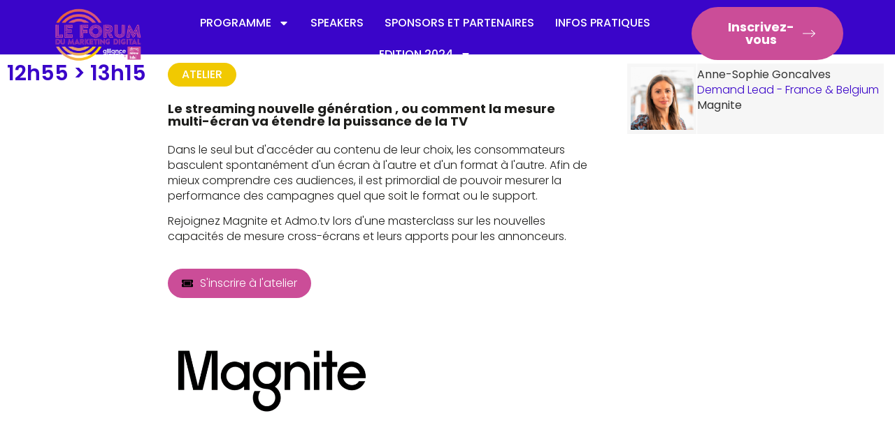

--- FILE ---
content_type: text/html; charset=UTF-8
request_url: https://www.alliancedigitaleforum.fr/cpt-programme/12h30-12h50
body_size: 18375
content:
<!doctype html>
<html lang="fr-FR">
<head>
	<meta charset="UTF-8">
	<meta name="viewport" content="width=device-width, initial-scale=1">
	<link rel="profile" href="https://gmpg.org/xfn/11">
	<meta name='robots' content='index, follow, max-image-preview:large, max-snippet:-1, max-video-preview:-1' />
	<style>img:is([sizes="auto" i], [sizes^="auto," i]) { contain-intrinsic-size: 3000px 1500px }</style>
	
	<!-- This site is optimized with the Yoast SEO plugin v26.3 - https://yoast.com/wordpress/plugins/seo/ -->
	<title>12h55 &gt; 13h15 - Le Forum d’Alliance Digitale</title>
	<link rel="canonical" href="https://www.alliancedigitaleforum.fr/cpt-programme/12h30-12h50" />
	<meta property="og:locale" content="fr_FR" />
	<meta property="og:type" content="article" />
	<meta property="og:title" content="12h55 &gt; 13h15 - Le Forum d’Alliance Digitale" />
	<meta property="og:url" content="https://www.alliancedigitaleforum.fr/cpt-programme/12h30-12h50" />
	<meta property="og:site_name" content="Le Forum d’Alliance Digitale" />
	<meta property="article:modified_time" content="2023-09-26T08:06:50+00:00" />
	<meta name="twitter:card" content="summary_large_image" />
	<meta name="twitter:site" content="@IABFrance" />
	<script type="application/ld+json" class="yoast-schema-graph">{"@context":"https://schema.org","@graph":[{"@type":"WebPage","@id":"https://www.alliancedigitaleforum.fr/cpt-programme/12h30-12h50","url":"https://www.alliancedigitaleforum.fr/cpt-programme/12h30-12h50","name":"12h55 > 13h15 - Le Forum d’Alliance Digitale","isPartOf":{"@id":"https://www.alliancedigitaleforum.fr/#website"},"datePublished":"2022-11-07T11:00:41+00:00","dateModified":"2023-09-26T08:06:50+00:00","breadcrumb":{"@id":"https://www.alliancedigitaleforum.fr/cpt-programme/12h30-12h50#breadcrumb"},"inLanguage":"fr-FR","potentialAction":[{"@type":"ReadAction","target":["https://www.alliancedigitaleforum.fr/cpt-programme/12h30-12h50"]}]},{"@type":"BreadcrumbList","@id":"https://www.alliancedigitaleforum.fr/cpt-programme/12h30-12h50#breadcrumb","itemListElement":[{"@type":"ListItem","position":1,"name":"Accueil","item":"https://www.alliancedigitaleforum.fr/"},{"@type":"ListItem","position":2,"name":"Programme","item":"https://www.alliancedigitaleforum.fr/cpt-programme"},{"@type":"ListItem","position":3,"name":"12h55 > 13h15"}]},{"@type":"WebSite","@id":"https://www.alliancedigitaleforum.fr/#website","url":"https://www.alliancedigitaleforum.fr/","name":"Le Forum d’Alliance Digitale","description":"Le rendez-vous annuel de l&#039;Expertise Digitale","publisher":{"@id":"https://www.alliancedigitaleforum.fr/#organization"},"potentialAction":[{"@type":"SearchAction","target":{"@type":"EntryPoint","urlTemplate":"https://www.alliancedigitaleforum.fr/?s={search_term_string}"},"query-input":{"@type":"PropertyValueSpecification","valueRequired":true,"valueName":"search_term_string"}}],"inLanguage":"fr-FR"},{"@type":"Organization","@id":"https://www.alliancedigitaleforum.fr/#organization","name":"Le Forum d’Alliance Digitale","url":"https://www.alliancedigitaleforum.fr/","logo":{"@type":"ImageObject","inLanguage":"fr-FR","@id":"https://www.alliancedigitaleforum.fr/#/schema/logo/image/","url":"https://www.alliancedigitaleforum.fr/wp-content/uploads/2022/10/Logo-AD-Forum-2022-Dark.jpg","contentUrl":"https://www.alliancedigitaleforum.fr/wp-content/uploads/2022/10/Logo-AD-Forum-2022-Dark.jpg","width":800,"height":529,"caption":"Le Forum d’Alliance Digitale"},"image":{"@id":"https://www.alliancedigitaleforum.fr/#/schema/logo/image/"},"sameAs":["https://x.com/IABFrance","https://www.linkedin.com/company/5166039/admin/","https://www.youtube.com/c/LaChaneduMarketingMobile/"]}]}</script>
	<!-- / Yoast SEO plugin. -->


<link rel="alternate" type="application/rss+xml" title="Le Forum d’Alliance Digitale &raquo; Flux" href="https://www.alliancedigitaleforum.fr/feed" />
<link rel="alternate" type="application/rss+xml" title="Le Forum d’Alliance Digitale &raquo; Flux des commentaires" href="https://www.alliancedigitaleforum.fr/comments/feed" />
<script>
window._wpemojiSettings = {"baseUrl":"https:\/\/s.w.org\/images\/core\/emoji\/16.0.1\/72x72\/","ext":".png","svgUrl":"https:\/\/s.w.org\/images\/core\/emoji\/16.0.1\/svg\/","svgExt":".svg","source":{"concatemoji":"https:\/\/www.alliancedigitaleforum.fr\/wp-includes\/js\/wp-emoji-release.min.js?ver=4e6314"}};
/*! This file is auto-generated */
!function(s,n){var o,i,e;function c(e){try{var t={supportTests:e,timestamp:(new Date).valueOf()};sessionStorage.setItem(o,JSON.stringify(t))}catch(e){}}function p(e,t,n){e.clearRect(0,0,e.canvas.width,e.canvas.height),e.fillText(t,0,0);var t=new Uint32Array(e.getImageData(0,0,e.canvas.width,e.canvas.height).data),a=(e.clearRect(0,0,e.canvas.width,e.canvas.height),e.fillText(n,0,0),new Uint32Array(e.getImageData(0,0,e.canvas.width,e.canvas.height).data));return t.every(function(e,t){return e===a[t]})}function u(e,t){e.clearRect(0,0,e.canvas.width,e.canvas.height),e.fillText(t,0,0);for(var n=e.getImageData(16,16,1,1),a=0;a<n.data.length;a++)if(0!==n.data[a])return!1;return!0}function f(e,t,n,a){switch(t){case"flag":return n(e,"\ud83c\udff3\ufe0f\u200d\u26a7\ufe0f","\ud83c\udff3\ufe0f\u200b\u26a7\ufe0f")?!1:!n(e,"\ud83c\udde8\ud83c\uddf6","\ud83c\udde8\u200b\ud83c\uddf6")&&!n(e,"\ud83c\udff4\udb40\udc67\udb40\udc62\udb40\udc65\udb40\udc6e\udb40\udc67\udb40\udc7f","\ud83c\udff4\u200b\udb40\udc67\u200b\udb40\udc62\u200b\udb40\udc65\u200b\udb40\udc6e\u200b\udb40\udc67\u200b\udb40\udc7f");case"emoji":return!a(e,"\ud83e\udedf")}return!1}function g(e,t,n,a){var r="undefined"!=typeof WorkerGlobalScope&&self instanceof WorkerGlobalScope?new OffscreenCanvas(300,150):s.createElement("canvas"),o=r.getContext("2d",{willReadFrequently:!0}),i=(o.textBaseline="top",o.font="600 32px Arial",{});return e.forEach(function(e){i[e]=t(o,e,n,a)}),i}function t(e){var t=s.createElement("script");t.src=e,t.defer=!0,s.head.appendChild(t)}"undefined"!=typeof Promise&&(o="wpEmojiSettingsSupports",i=["flag","emoji"],n.supports={everything:!0,everythingExceptFlag:!0},e=new Promise(function(e){s.addEventListener("DOMContentLoaded",e,{once:!0})}),new Promise(function(t){var n=function(){try{var e=JSON.parse(sessionStorage.getItem(o));if("object"==typeof e&&"number"==typeof e.timestamp&&(new Date).valueOf()<e.timestamp+604800&&"object"==typeof e.supportTests)return e.supportTests}catch(e){}return null}();if(!n){if("undefined"!=typeof Worker&&"undefined"!=typeof OffscreenCanvas&&"undefined"!=typeof URL&&URL.createObjectURL&&"undefined"!=typeof Blob)try{var e="postMessage("+g.toString()+"("+[JSON.stringify(i),f.toString(),p.toString(),u.toString()].join(",")+"));",a=new Blob([e],{type:"text/javascript"}),r=new Worker(URL.createObjectURL(a),{name:"wpTestEmojiSupports"});return void(r.onmessage=function(e){c(n=e.data),r.terminate(),t(n)})}catch(e){}c(n=g(i,f,p,u))}t(n)}).then(function(e){for(var t in e)n.supports[t]=e[t],n.supports.everything=n.supports.everything&&n.supports[t],"flag"!==t&&(n.supports.everythingExceptFlag=n.supports.everythingExceptFlag&&n.supports[t]);n.supports.everythingExceptFlag=n.supports.everythingExceptFlag&&!n.supports.flag,n.DOMReady=!1,n.readyCallback=function(){n.DOMReady=!0}}).then(function(){return e}).then(function(){var e;n.supports.everything||(n.readyCallback(),(e=n.source||{}).concatemoji?t(e.concatemoji):e.wpemoji&&e.twemoji&&(t(e.twemoji),t(e.wpemoji)))}))}((window,document),window._wpemojiSettings);
</script>
<style id='wp-emoji-styles-inline-css'>

	img.wp-smiley, img.emoji {
		display: inline !important;
		border: none !important;
		box-shadow: none !important;
		height: 1em !important;
		width: 1em !important;
		margin: 0 0.07em !important;
		vertical-align: -0.1em !important;
		background: none !important;
		padding: 0 !important;
	}
</style>
<link rel='stylesheet' id='jet-engine-frontend-css' href='https://www.alliancedigitaleforum.fr/wp-content/plugins/jet-engine/assets/css/frontend.css?ver=3.7.8' media='all' />
<link rel='stylesheet' id='hello-elementor-theme-style-css' href='https://www.alliancedigitaleforum.fr/wp-content/themes/hello-elementor/assets/css/theme.css?ver=3.4.5' media='all' />
<link rel='stylesheet' id='hello-elementor-child-style-css' href='https://www.alliancedigitaleforum.fr/wp-content/themes/hello-theme-child-master/style.css?ver=1.0.0' media='all' />
<link rel='stylesheet' id='hello-elementor-css' href='https://www.alliancedigitaleforum.fr/wp-content/themes/hello-elementor/assets/css/reset.css?ver=3.4.5' media='all' />
<link rel='stylesheet' id='hello-elementor-header-footer-css' href='https://www.alliancedigitaleforum.fr/wp-content/themes/hello-elementor/assets/css/header-footer.css?ver=3.4.5' media='all' />
<link rel='stylesheet' id='elementor-frontend-css' href='https://www.alliancedigitaleforum.fr/wp-content/plugins/elementor/assets/css/frontend.min.css?ver=3.32.5' media='all' />
<style id='elementor-frontend-inline-css'>
.elementor-3403 .elementor-element.elementor-element-25c8f02 .jet-listing-dynamic-terms__link{background-color:#f1c901;}
</style>
<link rel='stylesheet' id='elementor-post-9-css' href='https://www.alliancedigitaleforum.fr/wp-content/uploads/elementor/css/post-9.css?ver=1762436676' media='all' />
<link rel='stylesheet' id='jet-popup-frontend-css' href='https://www.alliancedigitaleforum.fr/wp-content/plugins/jet-popup/assets/css/jet-popup-frontend.css?ver=2.0.20' media='all' />
<link rel='stylesheet' id='widget-image-css' href='https://www.alliancedigitaleforum.fr/wp-content/plugins/elementor/assets/css/widget-image.min.css?ver=3.32.5' media='all' />
<link rel='stylesheet' id='widget-nav-menu-css' href='https://www.alliancedigitaleforum.fr/wp-content/plugins/elementor-pro/assets/css/widget-nav-menu.min.css?ver=3.32.3' media='all' />
<link rel='stylesheet' id='e-sticky-css' href='https://www.alliancedigitaleforum.fr/wp-content/plugins/elementor-pro/assets/css/modules/sticky.min.css?ver=3.32.3' media='all' />
<link rel='stylesheet' id='e-motion-fx-css' href='https://www.alliancedigitaleforum.fr/wp-content/plugins/elementor-pro/assets/css/modules/motion-fx.min.css?ver=3.32.3' media='all' />
<link rel='stylesheet' id='widget-animated-headline-css' href='https://www.alliancedigitaleforum.fr/wp-content/plugins/elementor-pro/assets/css/widget-animated-headline.min.css?ver=3.32.3' media='all' />
<link rel='stylesheet' id='widget-countdown-css' href='https://www.alliancedigitaleforum.fr/wp-content/plugins/elementor-pro/assets/css/widget-countdown.min.css?ver=3.32.3' media='all' />
<link rel='stylesheet' id='widget-heading-css' href='https://www.alliancedigitaleforum.fr/wp-content/plugins/elementor/assets/css/widget-heading.min.css?ver=3.32.5' media='all' />
<link rel='stylesheet' id='widget-form-css' href='https://www.alliancedigitaleforum.fr/wp-content/plugins/elementor-pro/assets/css/widget-form.min.css?ver=3.32.3' media='all' />
<link rel='stylesheet' id='widget-icon-list-css' href='https://www.alliancedigitaleforum.fr/wp-content/plugins/elementor/assets/css/widget-icon-list.min.css?ver=3.32.5' media='all' />
<link rel='stylesheet' id='swiper-css' href='https://www.alliancedigitaleforum.fr/wp-content/plugins/elementor/assets/lib/swiper/v8/css/swiper.min.css?ver=8.4.5' media='all' />
<link rel='stylesheet' id='e-swiper-css' href='https://www.alliancedigitaleforum.fr/wp-content/plugins/elementor/assets/css/conditionals/e-swiper.min.css?ver=3.32.5' media='all' />
<link rel='stylesheet' id='widget-gallery-css' href='https://www.alliancedigitaleforum.fr/wp-content/plugins/elementor-pro/assets/css/widget-gallery.min.css?ver=3.32.3' media='all' />
<link rel='stylesheet' id='elementor-gallery-css' href='https://www.alliancedigitaleforum.fr/wp-content/plugins/elementor/assets/lib/e-gallery/css/e-gallery.min.css?ver=1.2.0' media='all' />
<link rel='stylesheet' id='e-transitions-css' href='https://www.alliancedigitaleforum.fr/wp-content/plugins/elementor-pro/assets/css/conditionals/transitions.min.css?ver=3.32.3' media='all' />
<link rel='stylesheet' id='she-header-style-css' href='https://www.alliancedigitaleforum.fr/wp-content/plugins/sticky-header-effects-for-elementor/assets/css/she-header-style.css?ver=2.1.3' media='all' />
<link rel='stylesheet' id='elementor-post-11-css' href='https://www.alliancedigitaleforum.fr/wp-content/uploads/elementor/css/post-11.css?ver=1762443076' media='all' />
<link rel='stylesheet' id='elementor-post-16-css' href='https://www.alliancedigitaleforum.fr/wp-content/uploads/elementor/css/post-16.css?ver=1762436676' media='all' />
<link rel='stylesheet' id='elementor-post-3403-css' href='https://www.alliancedigitaleforum.fr/wp-content/uploads/elementor/css/post-3403.css?ver=1762436675' media='all' />
<link rel='stylesheet' id='eael-general-css' href='https://www.alliancedigitaleforum.fr/wp-content/plugins/essential-addons-for-elementor-lite/assets/front-end/css/view/general.min.css?ver=6.4.0' media='all' />
<link rel='stylesheet' id='elementor-gf-local-poppins-css' href='https://www.alliancedigitaleforum.fr/wp-content/uploads/elementor/google-fonts/css/poppins.css?ver=1745475251' media='all' />
<script src="https://www.alliancedigitaleforum.fr/wp-includes/js/jquery/jquery.min.js?ver=3.7.1" id="jquery-core-js"></script>
<script src="https://www.alliancedigitaleforum.fr/wp-includes/js/jquery/jquery-migrate.min.js?ver=3.4.1" id="jquery-migrate-js"></script>
<script src="https://www.alliancedigitaleforum.fr/wp-content/plugins/sticky-header-effects-for-elementor/assets/js/she-header.js?ver=2.1.3" id="she-header-js"></script>
<link rel="https://api.w.org/" href="https://www.alliancedigitaleforum.fr/wp-json/" /><link rel="alternate" title="JSON" type="application/json" href="https://www.alliancedigitaleforum.fr/wp-json/wp/v2/cpt-programme/1954" />
<link rel='shortlink' href='https://www.alliancedigitaleforum.fr/?p=1954' />
<link rel="alternate" title="oEmbed (JSON)" type="application/json+oembed" href="https://www.alliancedigitaleforum.fr/wp-json/oembed/1.0/embed?url=https%3A%2F%2Fwww.alliancedigitaleforum.fr%2Fcpt-programme%2F12h30-12h50" />
<link rel="alternate" title="oEmbed (XML)" type="text/xml+oembed" href="https://www.alliancedigitaleforum.fr/wp-json/oembed/1.0/embed?url=https%3A%2F%2Fwww.alliancedigitaleforum.fr%2Fcpt-programme%2F12h30-12h50&#038;format=xml" />
<script type="text/javascript" src="https://cache.consentframework.com/js/pa/28852/c/HLn9F/stub"></script>
<script type="text/javascript" src="https://choices.consentframework.com/js/pa/28852/c/HLn9F/cmp" async></script><meta name="generator" content="Elementor 3.32.5; features: e_font_icon_svg; settings: css_print_method-external, google_font-enabled, font_display-auto">
			<style>
				.e-con.e-parent:nth-of-type(n+4):not(.e-lazyloaded):not(.e-no-lazyload),
				.e-con.e-parent:nth-of-type(n+4):not(.e-lazyloaded):not(.e-no-lazyload) * {
					background-image: none !important;
				}
				@media screen and (max-height: 1024px) {
					.e-con.e-parent:nth-of-type(n+3):not(.e-lazyloaded):not(.e-no-lazyload),
					.e-con.e-parent:nth-of-type(n+3):not(.e-lazyloaded):not(.e-no-lazyload) * {
						background-image: none !important;
					}
				}
				@media screen and (max-height: 640px) {
					.e-con.e-parent:nth-of-type(n+2):not(.e-lazyloaded):not(.e-no-lazyload),
					.e-con.e-parent:nth-of-type(n+2):not(.e-lazyloaded):not(.e-no-lazyload) * {
						background-image: none !important;
					}
				}
			</style>
			<link rel="icon" href="https://www.alliancedigitaleforum.fr/wp-content/uploads/2022/09/cropped-favicon-32x32.png" sizes="32x32" />
<link rel="icon" href="https://www.alliancedigitaleforum.fr/wp-content/uploads/2022/09/cropped-favicon-192x192.png" sizes="192x192" />
<link rel="apple-touch-icon" href="https://www.alliancedigitaleforum.fr/wp-content/uploads/2022/09/cropped-favicon-180x180.png" />
<meta name="msapplication-TileImage" content="https://www.alliancedigitaleforum.fr/wp-content/uploads/2022/09/cropped-favicon-270x270.png" />
		<style id="wp-custom-css">
			/* Effet smooth scroll */
html {
  scroll-behavior: smooth !important;
}

/* Ajouter espace après bullet-list */
.elementor-widget-text-editor ul, ol {
  margin-bottom: 15px;
}

ul {
    margin-bottom: 15px;
}

/* Ajouter espace après bullet-list Jet Engine Content */
.jet-listing-dynamic-field__content ul {
  margin-bottom: 15px;
}
/* Blocs de citation */
blockquote:not(.shortcode-blockquote):not(.elementor-blockquote), blockquote.shortcode-blockquote.block-style-widget, .block-style-widget {
    background-color: #f3f6fd;
    border-style: solid;
    border-width: 0px 0px 0px 5px;
    border-color: #613cda;
    padding: 10px 10px 10px 10px;
    margin-top: 10px;     
}		</style>
		</head>
<body class="wp-singular cpt-programme-template-default single single-cpt-programme postid-1954 wp-custom-logo wp-embed-responsive wp-theme-hello-elementor wp-child-theme-hello-theme-child-master hello-elementor-default elementor-default elementor-kit-9 elementor-page-3403">


<a class="skip-link screen-reader-text" href="#content">Aller au contenu</a>

		<header data-elementor-type="header" data-elementor-id="11" class="elementor elementor-11 elementor-location-header" data-elementor-post-type="elementor_library">
			<div class="elementor-element elementor-element-1faca05 e-con-full she-header-yes she-header-transparent-yes elementor-hidden-mobile e-flex e-con e-parent" data-id="1faca05" data-element_type="container" data-settings="{&quot;sticky&quot;:&quot;top&quot;,&quot;background_motion_fx_range&quot;:&quot;page&quot;,&quot;background_motion_fx_motion_fx_scrolling&quot;:&quot;yes&quot;,&quot;transparent&quot;:&quot;yes&quot;,&quot;transparent_header_show&quot;:&quot;yes&quot;,&quot;background_show&quot;:&quot;yes&quot;,&quot;background_background&quot;:&quot;classic&quot;,&quot;sticky_effects_offset&quot;:90,&quot;sticky_anchor_link_offset&quot;:90,&quot;shrink_header_logo&quot;:&quot;yes&quot;,&quot;custom_height_header_logo&quot;:{&quot;unit&quot;:&quot;px&quot;,&quot;size&quot;:70,&quot;sizes&quot;:[]},&quot;custom_height_header_logo_mobile&quot;:{&quot;unit&quot;:&quot;px&quot;,&quot;size&quot;:80,&quot;sizes&quot;:[]},&quot;background_motion_fx_devices&quot;:[&quot;desktop&quot;,&quot;tablet&quot;,&quot;mobile&quot;],&quot;sticky_on&quot;:[&quot;desktop&quot;,&quot;tablet&quot;,&quot;mobile&quot;],&quot;sticky_offset&quot;:0,&quot;transparent_on&quot;:[&quot;desktop&quot;,&quot;tablet&quot;,&quot;mobile&quot;],&quot;scroll_distance&quot;:{&quot;unit&quot;:&quot;px&quot;,&quot;size&quot;:60,&quot;sizes&quot;:[]},&quot;scroll_distance_tablet&quot;:{&quot;unit&quot;:&quot;px&quot;,&quot;size&quot;:&quot;&quot;,&quot;sizes&quot;:[]},&quot;scroll_distance_mobile&quot;:{&quot;unit&quot;:&quot;px&quot;,&quot;size&quot;:&quot;&quot;,&quot;sizes&quot;:[]},&quot;she_offset_top&quot;:{&quot;unit&quot;:&quot;px&quot;,&quot;size&quot;:0,&quot;sizes&quot;:[]},&quot;she_offset_top_tablet&quot;:{&quot;unit&quot;:&quot;px&quot;,&quot;size&quot;:&quot;&quot;,&quot;sizes&quot;:[]},&quot;she_offset_top_mobile&quot;:{&quot;unit&quot;:&quot;px&quot;,&quot;size&quot;:&quot;&quot;,&quot;sizes&quot;:[]},&quot;she_width&quot;:{&quot;unit&quot;:&quot;%&quot;,&quot;size&quot;:100,&quot;sizes&quot;:[]},&quot;she_width_tablet&quot;:{&quot;unit&quot;:&quot;px&quot;,&quot;size&quot;:&quot;&quot;,&quot;sizes&quot;:[]},&quot;she_width_mobile&quot;:{&quot;unit&quot;:&quot;px&quot;,&quot;size&quot;:&quot;&quot;,&quot;sizes&quot;:[]},&quot;she_padding&quot;:{&quot;unit&quot;:&quot;px&quot;,&quot;top&quot;:0,&quot;right&quot;:&quot;&quot;,&quot;bottom&quot;:0,&quot;left&quot;:&quot;&quot;,&quot;isLinked&quot;:true},&quot;she_padding_tablet&quot;:{&quot;unit&quot;:&quot;px&quot;,&quot;top&quot;:&quot;&quot;,&quot;right&quot;:&quot;&quot;,&quot;bottom&quot;:&quot;&quot;,&quot;left&quot;:&quot;&quot;,&quot;isLinked&quot;:true},&quot;she_padding_mobile&quot;:{&quot;unit&quot;:&quot;px&quot;,&quot;top&quot;:&quot;&quot;,&quot;right&quot;:&quot;&quot;,&quot;bottom&quot;:&quot;&quot;,&quot;left&quot;:&quot;&quot;,&quot;isLinked&quot;:true},&quot;custom_height_header_logo_tablet&quot;:{&quot;unit&quot;:&quot;px&quot;,&quot;size&quot;:&quot;&quot;,&quot;sizes&quot;:[]}}">
		<div class="elementor-element elementor-element-d659c2d e-con-full e-flex e-con e-child" data-id="d659c2d" data-element_type="container">
				<div class="elementor-element elementor-element-586d5d2 elementor-widget elementor-widget-image" data-id="586d5d2" data-element_type="widget" data-widget_type="image.default">
																<a href="https://www.alliancedigitaleforum.fr">
							<img width="400" height="242" src="https://www.alliancedigitaleforum.fr/wp-content/uploads/2022/07/AD_Logo_LeForum2023_RVB_HD_FondSombre.png" class="attachment-large size-large wp-image-3338" alt="Logo Forum Alliance Digitale 2024" srcset="https://www.alliancedigitaleforum.fr/wp-content/uploads/2022/07/AD_Logo_LeForum2023_RVB_HD_FondSombre.png 400w, https://www.alliancedigitaleforum.fr/wp-content/uploads/2022/07/AD_Logo_LeForum2023_RVB_HD_FondSombre-300x182.png 300w" sizes="(max-width: 400px) 100vw, 400px" />								</a>
															</div>
				</div>
		<div class="elementor-element elementor-element-d74790b e-con-full e-flex e-con e-child" data-id="d74790b" data-element_type="container">
				<div class="elementor-element elementor-element-25a4275 elementor-nav-menu--stretch elementor-nav-menu__text-align-center elementor-nav-menu__align-center elementor-nav-menu--dropdown-tablet elementor-nav-menu--toggle elementor-nav-menu--burger elementor-widget elementor-widget-nav-menu" data-id="25a4275" data-element_type="widget" data-settings="{&quot;full_width&quot;:&quot;stretch&quot;,&quot;layout&quot;:&quot;horizontal&quot;,&quot;submenu_icon&quot;:{&quot;value&quot;:&quot;&lt;svg aria-hidden=\&quot;true\&quot; class=\&quot;e-font-icon-svg e-fas-caret-down\&quot; viewBox=\&quot;0 0 320 512\&quot; xmlns=\&quot;http:\/\/www.w3.org\/2000\/svg\&quot;&gt;&lt;path d=\&quot;M31.3 192h257.3c17.8 0 26.7 21.5 14.1 34.1L174.1 354.8c-7.8 7.8-20.5 7.8-28.3 0L17.2 226.1C4.6 213.5 13.5 192 31.3 192z\&quot;&gt;&lt;\/path&gt;&lt;\/svg&gt;&quot;,&quot;library&quot;:&quot;fa-solid&quot;},&quot;toggle&quot;:&quot;burger&quot;}" data-widget_type="nav-menu.default">
								<nav aria-label="Menu" class="elementor-nav-menu--main elementor-nav-menu__container elementor-nav-menu--layout-horizontal e--pointer-double-line e--animation-fade">
				<ul id="menu-1-25a4275" class="elementor-nav-menu"><li class="menu-item menu-item-type-post_type menu-item-object-page menu-item-has-children menu-item-4164"><a href="https://www.alliancedigitaleforum.fr/edition-2025/conferences-2025" class="elementor-item">Programme</a>
<ul class="sub-menu elementor-nav-menu--dropdown">
	<li class="menu-item menu-item-type-post_type menu-item-object-page menu-item-3927"><a href="https://www.alliancedigitaleforum.fr/edition-2025/conferences-2025" class="elementor-sub-item">Conférences</a></li>
	<li class="menu-item menu-item-type-post_type menu-item-object-page menu-item-4318"><a href="https://www.alliancedigitaleforum.fr/edition-2025/ateliers-2025" class="elementor-sub-item">​Ateliers</a></li>
</ul>
</li>
<li class="menu-item menu-item-type-post_type menu-item-object-page menu-item-3960"><a href="https://www.alliancedigitaleforum.fr/edition-2025/speakers-2025" class="elementor-item">Speakers</a></li>
<li class="menu-item menu-item-type-post_type menu-item-object-page menu-item-3961"><a href="https://www.alliancedigitaleforum.fr/edition-2025/sponsors-et-partenaires-2025" class="elementor-item">Sponsors et Partenaires</a></li>
<li class="menu-item menu-item-type-post_type menu-item-object-page menu-item-805"><a href="https://www.alliancedigitaleforum.fr/infos-utiles" class="elementor-item">Infos pratiques</a></li>
<li class="menu-item menu-item-type-custom menu-item-object-custom menu-item-has-children menu-item-2345"><a href="#" class="elementor-item elementor-item-anchor">Edition 2024</a>
<ul class="sub-menu elementor-nav-menu--dropdown">
	<li class="menu-item menu-item-type-post_type menu-item-object-page menu-item-3226"><a href="https://www.alliancedigitaleforum.fr/edition-2024/conferences-2024" class="elementor-sub-item">Conférences</a></li>
	<li class="menu-item menu-item-type-post_type menu-item-object-page menu-item-3225"><a href="https://www.alliancedigitaleforum.fr/edition-2024/ateliers-2024" class="elementor-sub-item">​Ateliers</a></li>
	<li class="menu-item menu-item-type-post_type menu-item-object-page menu-item-3929"><a href="https://www.alliancedigitaleforum.fr/edition-2024/master-class-2024" class="elementor-sub-item">Master class</a></li>
	<li class="menu-item menu-item-type-post_type menu-item-object-page menu-item-3930"><a href="https://www.alliancedigitaleforum.fr/edition-2024/speakers-2024" class="elementor-sub-item">Speakers</a></li>
</ul>
</li>
</ul>			</nav>
					<div class="elementor-menu-toggle" role="button" tabindex="0" aria-label="Permuter le menu" aria-expanded="false">
			<svg aria-hidden="true" role="presentation" class="elementor-menu-toggle__icon--open e-font-icon-svg e-eicon-menu-bar" viewBox="0 0 1000 1000" xmlns="https://www.w3.org/2000/svg"><path d="M104 333H896C929 333 958 304 958 271S929 208 896 208H104C71 208 42 237 42 271S71 333 104 333ZM104 583H896C929 583 958 554 958 521S929 458 896 458H104C71 458 42 487 42 521S71 583 104 583ZM104 833H896C929 833 958 804 958 771S929 708 896 708H104C71 708 42 737 42 771S71 833 104 833Z"></path></svg><svg aria-hidden="true" role="presentation" class="elementor-menu-toggle__icon--close e-font-icon-svg e-eicon-close" viewBox="0 0 1000 1000" xmlns="https://www.w3.org/2000/svg"><path d="M742 167L500 408 258 167C246 154 233 150 217 150 196 150 179 158 167 167 154 179 150 196 150 212 150 229 154 242 171 254L408 500 167 742C138 771 138 800 167 829 196 858 225 858 254 829L496 587 738 829C750 842 767 846 783 846 800 846 817 842 829 829 842 817 846 804 846 783 846 767 842 750 829 737L588 500 833 258C863 229 863 200 833 171 804 137 775 137 742 167Z"></path></svg>		</div>
					<nav class="elementor-nav-menu--dropdown elementor-nav-menu__container" aria-hidden="true">
				<ul id="menu-2-25a4275" class="elementor-nav-menu"><li class="menu-item menu-item-type-post_type menu-item-object-page menu-item-has-children menu-item-4164"><a href="https://www.alliancedigitaleforum.fr/edition-2025/conferences-2025" class="elementor-item" tabindex="-1">Programme</a>
<ul class="sub-menu elementor-nav-menu--dropdown">
	<li class="menu-item menu-item-type-post_type menu-item-object-page menu-item-3927"><a href="https://www.alliancedigitaleforum.fr/edition-2025/conferences-2025" class="elementor-sub-item" tabindex="-1">Conférences</a></li>
	<li class="menu-item menu-item-type-post_type menu-item-object-page menu-item-4318"><a href="https://www.alliancedigitaleforum.fr/edition-2025/ateliers-2025" class="elementor-sub-item" tabindex="-1">​Ateliers</a></li>
</ul>
</li>
<li class="menu-item menu-item-type-post_type menu-item-object-page menu-item-3960"><a href="https://www.alliancedigitaleforum.fr/edition-2025/speakers-2025" class="elementor-item" tabindex="-1">Speakers</a></li>
<li class="menu-item menu-item-type-post_type menu-item-object-page menu-item-3961"><a href="https://www.alliancedigitaleforum.fr/edition-2025/sponsors-et-partenaires-2025" class="elementor-item" tabindex="-1">Sponsors et Partenaires</a></li>
<li class="menu-item menu-item-type-post_type menu-item-object-page menu-item-805"><a href="https://www.alliancedigitaleforum.fr/infos-utiles" class="elementor-item" tabindex="-1">Infos pratiques</a></li>
<li class="menu-item menu-item-type-custom menu-item-object-custom menu-item-has-children menu-item-2345"><a href="#" class="elementor-item elementor-item-anchor" tabindex="-1">Edition 2024</a>
<ul class="sub-menu elementor-nav-menu--dropdown">
	<li class="menu-item menu-item-type-post_type menu-item-object-page menu-item-3226"><a href="https://www.alliancedigitaleforum.fr/edition-2024/conferences-2024" class="elementor-sub-item" tabindex="-1">Conférences</a></li>
	<li class="menu-item menu-item-type-post_type menu-item-object-page menu-item-3225"><a href="https://www.alliancedigitaleforum.fr/edition-2024/ateliers-2024" class="elementor-sub-item" tabindex="-1">​Ateliers</a></li>
	<li class="menu-item menu-item-type-post_type menu-item-object-page menu-item-3929"><a href="https://www.alliancedigitaleforum.fr/edition-2024/master-class-2024" class="elementor-sub-item" tabindex="-1">Master class</a></li>
	<li class="menu-item menu-item-type-post_type menu-item-object-page menu-item-3930"><a href="https://www.alliancedigitaleforum.fr/edition-2024/speakers-2024" class="elementor-sub-item" tabindex="-1">Speakers</a></li>
</ul>
</li>
</ul>			</nav>
						</div>
				<div class="elementor-element elementor-element-44180da elementor-align-right elementor-widget elementor-widget-button" data-id="44180da" data-element_type="widget" data-widget_type="button.default">
										<a class="elementor-button elementor-button-link elementor-size-lg" href="https://luma.com/zgl88fna" target="_blank">
						<span class="elementor-button-content-wrapper">
						<span class="elementor-button-icon">
				<svg xmlns="https://www.w3.org/2000/svg" id="b385ca18-4b85-46d4-bb4b-571c73a19812" data-name="b922a425-e5e0-4ef1-881c-5748460fd139" viewBox="0 0 30.125 18.1738"><title>arrow-icon-size3</title><path d="M29.75,9.3948,21.5281,1.1735a.8479.8479,0,0,0-.601-.261L20.9124.9119a.8526.8526,0,0,0-.5956.2409.8642.8642,0,0,0-.0027,1.23l6.7618,6.7611H.7316a.8566.8566,0,1,0,0,1.7131H27.0759l-6.7591,6.7591a.8576.8576,0,0,0-.0214,1.2113.8462.8462,0,0,0,.61.2583.8949.8949,0,0,0,.621-.2556l8.2233-8.224A.8587.8587,0,0,0,29.75,9.3948Z" transform="translate(0.125 -0.9119)"></path></svg>			</span>
									<span class="elementor-button-text">Inscrivez-vous</span>
					</span>
					</a>
								</div>
				</div>
				</div>
		<div class="elementor-element elementor-element-ee85ac5 e-con-full elementor-hidden-desktop elementor-hidden-tablet e-flex e-con e-parent" data-id="ee85ac5" data-element_type="container" data-settings="{&quot;sticky&quot;:&quot;top&quot;,&quot;background_motion_fx_range&quot;:&quot;page&quot;,&quot;background_motion_fx_motion_fx_scrolling&quot;:&quot;yes&quot;,&quot;background_background&quot;:&quot;classic&quot;,&quot;sticky_effects_offset&quot;:90,&quot;sticky_anchor_link_offset&quot;:90,&quot;background_motion_fx_devices&quot;:[&quot;desktop&quot;,&quot;tablet&quot;,&quot;mobile&quot;],&quot;sticky_on&quot;:[&quot;desktop&quot;,&quot;tablet&quot;,&quot;mobile&quot;],&quot;sticky_offset&quot;:0}">
		<div class="elementor-element elementor-element-798ee72 e-con-full e-flex e-con e-child" data-id="798ee72" data-element_type="container">
				<div class="elementor-element elementor-element-0dc5e73 elementor-widget elementor-widget-image" data-id="0dc5e73" data-element_type="widget" data-widget_type="image.default">
																<a href="https://www.alliancedigitaleforum.fr">
							<img width="400" height="242" src="https://www.alliancedigitaleforum.fr/wp-content/uploads/2022/07/AD_Logo_LeForum2023_RVB_HD_FondSombre.png" class="attachment-large size-large wp-image-3338" alt="Logo Forum Alliance Digitale 2024" srcset="https://www.alliancedigitaleforum.fr/wp-content/uploads/2022/07/AD_Logo_LeForum2023_RVB_HD_FondSombre.png 400w, https://www.alliancedigitaleforum.fr/wp-content/uploads/2022/07/AD_Logo_LeForum2023_RVB_HD_FondSombre-300x182.png 300w" sizes="(max-width: 400px) 100vw, 400px" />								</a>
															</div>
				</div>
		<div class="elementor-element elementor-element-2b1118b e-con-full e-flex e-con e-child" data-id="2b1118b" data-element_type="container">
				<div class="elementor-element elementor-element-0299b04 elementor-nav-menu--stretch elementor-nav-menu__text-align-center elementor-nav-menu__align-center elementor-nav-menu--dropdown-tablet elementor-nav-menu--toggle elementor-nav-menu--burger elementor-widget elementor-widget-nav-menu" data-id="0299b04" data-element_type="widget" data-settings="{&quot;full_width&quot;:&quot;stretch&quot;,&quot;layout&quot;:&quot;horizontal&quot;,&quot;submenu_icon&quot;:{&quot;value&quot;:&quot;&lt;svg aria-hidden=\&quot;true\&quot; class=\&quot;e-font-icon-svg e-fas-caret-down\&quot; viewBox=\&quot;0 0 320 512\&quot; xmlns=\&quot;http:\/\/www.w3.org\/2000\/svg\&quot;&gt;&lt;path d=\&quot;M31.3 192h257.3c17.8 0 26.7 21.5 14.1 34.1L174.1 354.8c-7.8 7.8-20.5 7.8-28.3 0L17.2 226.1C4.6 213.5 13.5 192 31.3 192z\&quot;&gt;&lt;\/path&gt;&lt;\/svg&gt;&quot;,&quot;library&quot;:&quot;fa-solid&quot;},&quot;toggle&quot;:&quot;burger&quot;}" data-widget_type="nav-menu.default">
								<nav aria-label="Menu" class="elementor-nav-menu--main elementor-nav-menu__container elementor-nav-menu--layout-horizontal e--pointer-double-line e--animation-fade">
				<ul id="menu-1-0299b04" class="elementor-nav-menu"><li class="menu-item menu-item-type-post_type menu-item-object-page menu-item-has-children menu-item-4164"><a href="https://www.alliancedigitaleforum.fr/edition-2025/conferences-2025" class="elementor-item">Programme</a>
<ul class="sub-menu elementor-nav-menu--dropdown">
	<li class="menu-item menu-item-type-post_type menu-item-object-page menu-item-3927"><a href="https://www.alliancedigitaleforum.fr/edition-2025/conferences-2025" class="elementor-sub-item">Conférences</a></li>
	<li class="menu-item menu-item-type-post_type menu-item-object-page menu-item-4318"><a href="https://www.alliancedigitaleforum.fr/edition-2025/ateliers-2025" class="elementor-sub-item">​Ateliers</a></li>
</ul>
</li>
<li class="menu-item menu-item-type-post_type menu-item-object-page menu-item-3960"><a href="https://www.alliancedigitaleforum.fr/edition-2025/speakers-2025" class="elementor-item">Speakers</a></li>
<li class="menu-item menu-item-type-post_type menu-item-object-page menu-item-3961"><a href="https://www.alliancedigitaleforum.fr/edition-2025/sponsors-et-partenaires-2025" class="elementor-item">Sponsors et Partenaires</a></li>
<li class="menu-item menu-item-type-post_type menu-item-object-page menu-item-805"><a href="https://www.alliancedigitaleforum.fr/infos-utiles" class="elementor-item">Infos pratiques</a></li>
<li class="menu-item menu-item-type-custom menu-item-object-custom menu-item-has-children menu-item-2345"><a href="#" class="elementor-item elementor-item-anchor">Edition 2024</a>
<ul class="sub-menu elementor-nav-menu--dropdown">
	<li class="menu-item menu-item-type-post_type menu-item-object-page menu-item-3226"><a href="https://www.alliancedigitaleforum.fr/edition-2024/conferences-2024" class="elementor-sub-item">Conférences</a></li>
	<li class="menu-item menu-item-type-post_type menu-item-object-page menu-item-3225"><a href="https://www.alliancedigitaleforum.fr/edition-2024/ateliers-2024" class="elementor-sub-item">​Ateliers</a></li>
	<li class="menu-item menu-item-type-post_type menu-item-object-page menu-item-3929"><a href="https://www.alliancedigitaleforum.fr/edition-2024/master-class-2024" class="elementor-sub-item">Master class</a></li>
	<li class="menu-item menu-item-type-post_type menu-item-object-page menu-item-3930"><a href="https://www.alliancedigitaleforum.fr/edition-2024/speakers-2024" class="elementor-sub-item">Speakers</a></li>
</ul>
</li>
</ul>			</nav>
					<div class="elementor-menu-toggle" role="button" tabindex="0" aria-label="Permuter le menu" aria-expanded="false">
			<svg aria-hidden="true" role="presentation" class="elementor-menu-toggle__icon--open e-font-icon-svg e-eicon-menu-bar" viewBox="0 0 1000 1000" xmlns="https://www.w3.org/2000/svg"><path d="M104 333H896C929 333 958 304 958 271S929 208 896 208H104C71 208 42 237 42 271S71 333 104 333ZM104 583H896C929 583 958 554 958 521S929 458 896 458H104C71 458 42 487 42 521S71 583 104 583ZM104 833H896C929 833 958 804 958 771S929 708 896 708H104C71 708 42 737 42 771S71 833 104 833Z"></path></svg><svg aria-hidden="true" role="presentation" class="elementor-menu-toggle__icon--close e-font-icon-svg e-eicon-close" viewBox="0 0 1000 1000" xmlns="https://www.w3.org/2000/svg"><path d="M742 167L500 408 258 167C246 154 233 150 217 150 196 150 179 158 167 167 154 179 150 196 150 212 150 229 154 242 171 254L408 500 167 742C138 771 138 800 167 829 196 858 225 858 254 829L496 587 738 829C750 842 767 846 783 846 800 846 817 842 829 829 842 817 846 804 846 783 846 767 842 750 829 737L588 500 833 258C863 229 863 200 833 171 804 137 775 137 742 167Z"></path></svg>		</div>
					<nav class="elementor-nav-menu--dropdown elementor-nav-menu__container" aria-hidden="true">
				<ul id="menu-2-0299b04" class="elementor-nav-menu"><li class="menu-item menu-item-type-post_type menu-item-object-page menu-item-has-children menu-item-4164"><a href="https://www.alliancedigitaleforum.fr/edition-2025/conferences-2025" class="elementor-item" tabindex="-1">Programme</a>
<ul class="sub-menu elementor-nav-menu--dropdown">
	<li class="menu-item menu-item-type-post_type menu-item-object-page menu-item-3927"><a href="https://www.alliancedigitaleforum.fr/edition-2025/conferences-2025" class="elementor-sub-item" tabindex="-1">Conférences</a></li>
	<li class="menu-item menu-item-type-post_type menu-item-object-page menu-item-4318"><a href="https://www.alliancedigitaleforum.fr/edition-2025/ateliers-2025" class="elementor-sub-item" tabindex="-1">​Ateliers</a></li>
</ul>
</li>
<li class="menu-item menu-item-type-post_type menu-item-object-page menu-item-3960"><a href="https://www.alliancedigitaleforum.fr/edition-2025/speakers-2025" class="elementor-item" tabindex="-1">Speakers</a></li>
<li class="menu-item menu-item-type-post_type menu-item-object-page menu-item-3961"><a href="https://www.alliancedigitaleforum.fr/edition-2025/sponsors-et-partenaires-2025" class="elementor-item" tabindex="-1">Sponsors et Partenaires</a></li>
<li class="menu-item menu-item-type-post_type menu-item-object-page menu-item-805"><a href="https://www.alliancedigitaleforum.fr/infos-utiles" class="elementor-item" tabindex="-1">Infos pratiques</a></li>
<li class="menu-item menu-item-type-custom menu-item-object-custom menu-item-has-children menu-item-2345"><a href="#" class="elementor-item elementor-item-anchor" tabindex="-1">Edition 2024</a>
<ul class="sub-menu elementor-nav-menu--dropdown">
	<li class="menu-item menu-item-type-post_type menu-item-object-page menu-item-3226"><a href="https://www.alliancedigitaleforum.fr/edition-2024/conferences-2024" class="elementor-sub-item" tabindex="-1">Conférences</a></li>
	<li class="menu-item menu-item-type-post_type menu-item-object-page menu-item-3225"><a href="https://www.alliancedigitaleforum.fr/edition-2024/ateliers-2024" class="elementor-sub-item" tabindex="-1">​Ateliers</a></li>
	<li class="menu-item menu-item-type-post_type menu-item-object-page menu-item-3929"><a href="https://www.alliancedigitaleforum.fr/edition-2024/master-class-2024" class="elementor-sub-item" tabindex="-1">Master class</a></li>
	<li class="menu-item menu-item-type-post_type menu-item-object-page menu-item-3930"><a href="https://www.alliancedigitaleforum.fr/edition-2024/speakers-2024" class="elementor-sub-item" tabindex="-1">Speakers</a></li>
</ul>
</li>
</ul>			</nav>
						</div>
				<div class="elementor-element elementor-element-7f2638a elementor-align-right elementor-widget elementor-widget-button" data-id="7f2638a" data-element_type="widget" data-widget_type="button.default">
										<a class="elementor-button elementor-button-link elementor-size-lg" href="https://luma.com/zgl88fna" target="_blank">
						<span class="elementor-button-content-wrapper">
									<span class="elementor-button-text">Inscrivez-vous</span>
					</span>
					</a>
								</div>
				</div>
				</div>
				</header>
				<div data-elementor-type="single-post" data-elementor-id="3403" class="elementor elementor-3403 elementor-location-single post-1954 cpt-programme type-cpt-programme status-publish hentry edition-64 categories-de-programme-ateliers" data-elementor-post-type="elementor_library">
					<section class="elementor-section elementor-top-section elementor-element elementor-element-d2f2498 elementor-section-boxed elementor-section-height-default elementor-section-height-default" data-id="d2f2498" data-element_type="section" data-settings="{&quot;background_background&quot;:&quot;gradient&quot;}">
						<div class="elementor-container elementor-column-gap-default">
					<div class="elementor-column elementor-col-33 elementor-top-column elementor-element elementor-element-ca10423" data-id="ca10423" data-element_type="column">
			<div class="elementor-widget-wrap elementor-element-populated">
						<div class="elementor-element elementor-element-443174b elementor-widget__width-auto eael_liquid_glass-effect1 eael_liquid_glass_shadow-effect1 elementor-widget elementor-widget-jet-listing-dynamic-field" data-id="443174b" data-element_type="widget" data-widget_type="jet-listing-dynamic-field.default">
					<div class="jet-listing jet-listing-dynamic-field display-inline"><div class="jet-listing-dynamic-field__inline-wrap"><div class="jet-listing-dynamic-field__content">12h55 >&nbsp;</div></div></div>				</div>
				<div class="elementor-element elementor-element-3e1ffd6 elementor-widget__width-auto eael_liquid_glass-effect1 eael_liquid_glass_shadow-effect1 elementor-widget elementor-widget-jet-listing-dynamic-field" data-id="3e1ffd6" data-element_type="widget" data-widget_type="jet-listing-dynamic-field.default">
					<div class="jet-listing jet-listing-dynamic-field display-inline"><div class="jet-listing-dynamic-field__inline-wrap"><div class="jet-listing-dynamic-field__content">13h15</div></div></div>				</div>
					</div>
		</div>
				<div class="elementor-column elementor-col-33 elementor-top-column elementor-element elementor-element-389ac48" data-id="389ac48" data-element_type="column">
			<div class="elementor-widget-wrap elementor-element-populated">
						<section class="elementor-section elementor-inner-section elementor-element elementor-element-7ea0f4f elementor-section-boxed elementor-section-height-default elementor-section-height-default" data-id="7ea0f4f" data-element_type="section">
						<div class="elementor-container elementor-column-gap-default">
					<div class="elementor-column elementor-col-100 elementor-inner-column elementor-element elementor-element-4c652e1" data-id="4c652e1" data-element_type="column">
			<div class="elementor-widget-wrap elementor-element-populated">
						<div class="elementor-element elementor-element-25c8f02 elementor-widget__width-auto elementor-widget elementor-widget-jet-listing-dynamic-terms" data-id="25c8f02" data-element_type="widget" data-widget_type="jet-listing-dynamic-terms.default">
				<div class="elementor-widget-container">
					<div class="jet-listing jet-listing-dynamic-terms"><span class="jet-listing-dynamic-terms__link">Atelier</span></div>				</div>
				</div>
					</div>
		</div>
					</div>
		</section>
				<div class="elementor-element elementor-element-d1a2437 eael_liquid_glass-effect1 eael_liquid_glass_shadow-effect1 elementor-widget elementor-widget-jet-listing-dynamic-field" data-id="d1a2437" data-element_type="widget" data-widget_type="jet-listing-dynamic-field.default">
					<div class="jet-listing jet-listing-dynamic-field display-inline"><div class="jet-listing-dynamic-field__inline-wrap"><h2 class="jet-listing-dynamic-field__content">Le streaming nouvelle génération , ou comment la mesure multi-écran va étendre la puissance de la TV</h2></div></div>				</div>
				<div class="elementor-element elementor-element-9adb4cd eael_liquid_glass-effect1 eael_liquid_glass_shadow-effect1 elementor-widget elementor-widget-jet-listing-dynamic-field" data-id="9adb4cd" data-element_type="widget" data-widget_type="jet-listing-dynamic-field.default">
					<div class="jet-listing jet-listing-dynamic-field display-inline"><div class="jet-listing-dynamic-field__inline-wrap"><div class="jet-listing-dynamic-field__content"><p data-key="191"><span data-key="192">Dans le seul but d'accéder au contenu de leur choix, les consommateurs basculent spontanément d'un écran à l'autre et d'un format à l'autre. Afin de mieux comprendre ces audiences, il est primordial de pouvoir mesurer la performance des campagnes quel que soit le format ou le support.</span></p>
<p data-key="193" data-slate-fragment="[base64]"><span data-key="194">Rejoignez Magnite et Admo.tv lors d'une masterclass sur les nouvelles capacités de mesure cross-écrans et leurs apports pour les annonceurs.</span></p>
</div></div></div>				</div>
				<div class="elementor-element elementor-element-7d59e26 eael_liquid_glass-effect1 eael_liquid_glass_shadow-effect1 elementor-widget elementor-widget-jet-listing-dynamic-link" data-id="7d59e26" data-element_type="widget" data-widget_type="jet-listing-dynamic-link.default">
					<div class="jet-listing jet-listing-dynamic-link"><a href="https://www.eventbrite.fr/e/billets-le-forum-dalliance-digitale-atelier-magnite-461669444737" class="jet-listing-dynamic-link__link" target="_blank"><div class="jet-listing-dynamic-link__icon is-svg-icon"><svg class="e-font-icon-svg e-fas-ticket-alt" aria-hidden="true" viewBox="0 0 576 512" xmlns="https://www.w3.org/2000/svg"><path d="M128 160h320v192H128V160zm400 96c0 26.51 21.49 48 48 48v96c0 26.51-21.49 48-48 48H48c-26.51 0-48-21.49-48-48v-96c26.51 0 48-21.49 48-48s-21.49-48-48-48v-96c0-26.51 21.49-48 48-48h480c26.51 0 48 21.49 48 48v96c-26.51 0-48 21.49-48 48zm-48-104c0-13.255-10.745-24-24-24H120c-13.255 0-24 10.745-24 24v208c0 13.255 10.745 24 24 24h336c13.255 0 24-10.745 24-24V152z"></path></svg></div><span class="jet-listing-dynamic-link__label">S'inscrire à l'atelier</span></a></div>				</div>
				<div class="elementor-element elementor-element-0ae1041 elementor-widget elementor-widget-gallery" data-id="0ae1041" data-element_type="widget" data-settings="{&quot;gallery_layout&quot;:&quot;masonry&quot;,&quot;gap&quot;:{&quot;unit&quot;:&quot;px&quot;,&quot;size&quot;:20,&quot;sizes&quot;:[]},&quot;gap_tablet&quot;:{&quot;unit&quot;:&quot;px&quot;,&quot;size&quot;:30,&quot;sizes&quot;:[]},&quot;gap_mobile&quot;:{&quot;unit&quot;:&quot;px&quot;,&quot;size&quot;:30,&quot;sizes&quot;:[]},&quot;columns&quot;:2,&quot;lazyload&quot;:&quot;yes&quot;,&quot;columns_tablet&quot;:2,&quot;columns_mobile&quot;:1,&quot;overlay_background&quot;:&quot;yes&quot;}" data-widget_type="gallery.default">
							<div class="elementor-gallery__container">
							<div class="e-gallery-item elementor-gallery-item">
					<div class="e-gallery-image elementor-gallery-item__image" data-thumbnail="https://www.alliancedigitaleforum.fr/wp-content/uploads/2022/11/logo-Magnite.png" data-width="567" data-height="378" aria-label="" role="img" ></div>
											<div class="elementor-gallery-item__overlay"></div>
														</div>
					</div>
					</div>
					</div>
		</div>
				<div class="elementor-column elementor-col-33 elementor-top-column elementor-element elementor-element-1e676a4" data-id="1e676a4" data-element_type="column">
			<div class="elementor-widget-wrap elementor-element-populated">
						<div class="elementor-element elementor-element-59e678e elementor-widget elementor-widget-jet-listing-dynamic-repeater" data-id="59e678e" data-element_type="widget" data-widget_type="jet-listing-dynamic-repeater.default">
				<div class="elementor-widget-container">
					<div class="jet-listing jet-listing-dynamic-repeater"><div class="jet-listing-dynamic-repeater__items "><table><tr class="jet-listing-dynamic-repeater__item"><td width="100px" align="center"><img src="https://www.alliancedigitaleforum.fr/wp-content/uploads/2022/10/Goncalves-Anne-Sophie-Magnite.jpg" height="90" width="90"></td>
<td><strong>Anne-Sophie Goncalves</strong></br><span style="color: #3A05C9">Demand Lead - France &amp; Belgium</span></br><strong>Magnite</strong></td></tr></table></div></div>				</div>
				</div>
					</div>
		</div>
					</div>
		</section>
				</div>
				<footer data-elementor-type="footer" data-elementor-id="16" class="elementor elementor-16 elementor-location-footer" data-elementor-post-type="elementor_library">
			<div class="elementor-element elementor-element-061dfcc e-flex e-con-boxed e-con e-parent" data-id="061dfcc" data-element_type="container" data-settings="{&quot;background_background&quot;:&quot;classic&quot;,&quot;background_motion_fx_motion_fx_scrolling&quot;:&quot;yes&quot;,&quot;background_motion_fx_translateY_effect&quot;:&quot;yes&quot;,&quot;background_motion_fx_translateY_speed&quot;:{&quot;unit&quot;:&quot;px&quot;,&quot;size&quot;:&quot;3&quot;,&quot;sizes&quot;:[]},&quot;background_motion_fx_translateY_affectedRange&quot;:{&quot;unit&quot;:&quot;%&quot;,&quot;size&quot;:&quot;&quot;,&quot;sizes&quot;:{&quot;start&quot;:0,&quot;end&quot;:100}},&quot;background_motion_fx_devices&quot;:[&quot;desktop&quot;,&quot;tablet&quot;,&quot;mobile&quot;]}">
					<div class="e-con-inner">
				<div class="elementor-element elementor-element-6718607 elementor-headline--style-rotate elementor-widget elementor-widget-animated-headline" data-id="6718607" data-element_type="widget" data-settings="{&quot;headline_style&quot;:&quot;rotate&quot;,&quot;animation_type&quot;:&quot;slide&quot;,&quot;rotating_text&quot;:&quot;.\n..\n...\n&quot;,&quot;loop&quot;:&quot;yes&quot;,&quot;rotate_iteration_delay&quot;:2500}" data-widget_type="animated-headline.default">
							<h2 class="elementor-headline elementor-headline-animation-type-slide">
					<span class="elementor-headline-plain-text elementor-headline-text-wrapper">Début dans</span>
				<span class="elementor-headline-dynamic-wrapper elementor-headline-text-wrapper">
					<span class="elementor-headline-dynamic-text elementor-headline-text-active">
				.			</span>
					<span class="elementor-headline-dynamic-text">
				..			</span>
					<span class="elementor-headline-dynamic-text">
				...			</span>
					<span class="elementor-headline-dynamic-text">
							</span>
						</span>
				</h2>
						</div>
				<div class="elementor-element elementor-element-e147fdb elementor-countdown--label-block elementor-widget elementor-widget-countdown" data-id="e147fdb" data-element_type="widget" data-widget_type="countdown.default">
							<div class="elementor-countdown-wrapper" data-date="1764878400">
			<div class="elementor-countdown-item"><span class="elementor-countdown-digits elementor-countdown-days"></span> <span class="elementor-countdown-label">Jours</span></div><div class="elementor-countdown-item"><span class="elementor-countdown-digits elementor-countdown-hours"></span> <span class="elementor-countdown-label">Heures</span></div><div class="elementor-countdown-item"><span class="elementor-countdown-digits elementor-countdown-minutes"></span> <span class="elementor-countdown-label">Minutes</span></div><div class="elementor-countdown-item"><span class="elementor-countdown-digits elementor-countdown-seconds"></span> <span class="elementor-countdown-label">Secondes</span></div>		</div>
						</div>
					</div>
				</div>
		<div class="elementor-element elementor-element-7390bf2 e-flex e-con-boxed e-con e-parent" data-id="7390bf2" data-element_type="container">
					<div class="e-con-inner">
		<div class="elementor-element elementor-element-736e099 e-con-full e-flex e-con e-child" data-id="736e099" data-element_type="container" data-settings="{&quot;background_background&quot;:&quot;classic&quot;}">
				<div class="elementor-element elementor-element-cef498d elementor-widget elementor-widget-heading" data-id="cef498d" data-element_type="widget" data-widget_type="heading.default">
					<p class="elementor-heading-title elementor-size-default">Abonnez-vous à notre lettre d'information</p>				</div>
		<div class="elementor-element elementor-element-7d08ee4 e-con-full e-flex e-con e-child" data-id="7d08ee4" data-element_type="container">
				<div class="elementor-element elementor-element-d49f67a elementor-button-align-stretch elementor-widget elementor-widget-form" data-id="d49f67a" data-element_type="widget" data-settings="{&quot;button_width&quot;:&quot;30&quot;,&quot;button_width_tablet&quot;:&quot;33&quot;,&quot;step_next_label&quot;:&quot;Next&quot;,&quot;step_previous_label&quot;:&quot;Previous&quot;,&quot;step_type&quot;:&quot;number_text&quot;,&quot;step_icon_shape&quot;:&quot;circle&quot;}" data-widget_type="form.default">
							<form class="elementor-form" method="post" name="AD Forum - Abo Newsletter" aria-label="AD Forum - Abo Newsletter">
			<input type="hidden" name="post_id" value="16"/>
			<input type="hidden" name="form_id" value="d49f67a"/>
			<input type="hidden" name="referer_title" value="Speakers 2025 - Le Forum d’Alliance Digitale" />

							<input type="hidden" name="queried_id" value="3919"/>
			
			<div class="elementor-form-fields-wrapper elementor-labels-">
								<div class="elementor-field-type-email elementor-field-group elementor-column elementor-field-group-field_1 elementor-col-70 elementor-md-66 elementor-field-required">
												<label for="form-field-field_1" class="elementor-field-label elementor-screen-only">
								Votre Email							</label>
														<input size="1" type="email" name="form_fields[field_1]" id="form-field-field_1" class="elementor-field elementor-size-md  elementor-field-textual" placeholder="Votre Email" required="required">
											</div>
								<div class="elementor-field-group elementor-column elementor-field-type-submit elementor-col-30 e-form__buttons elementor-md-33">
					<button class="elementor-button elementor-size-md" type="submit">
						<span class="elementor-button-content-wrapper">
															<span class="elementor-button-icon">
									<svg xmlns="https://www.w3.org/2000/svg" id="b385ca18-4b85-46d4-bb4b-571c73a19812" data-name="b922a425-e5e0-4ef1-881c-5748460fd139" viewBox="0 0 30.125 18.1738"><title>arrow-icon-size3</title><path d="M29.75,9.3948,21.5281,1.1735a.8479.8479,0,0,0-.601-.261L20.9124.9119a.8526.8526,0,0,0-.5956.2409.8642.8642,0,0,0-.0027,1.23l6.7618,6.7611H.7316a.8566.8566,0,1,0,0,1.7131H27.0759l-6.7591,6.7591a.8576.8576,0,0,0-.0214,1.2113.8462.8462,0,0,0,.61.2583.8949.8949,0,0,0,.621-.2556l8.2233-8.224A.8587.8587,0,0,0,29.75,9.3948Z" transform="translate(0.125 -0.9119)"></path></svg>																	</span>
																						<span class="elementor-button-text">Je m'abonne</span>
													</span>
					</button>
				</div>
			</div>
		</form>
						</div>
				</div>
				</div>
					</div>
				</div>
		<div class="elementor-element elementor-element-35f03d8 e-con-full e-flex e-con e-parent" data-id="35f03d8" data-element_type="container" data-settings="{&quot;background_background&quot;:&quot;classic&quot;}">
		<div class="elementor-element elementor-element-fcc431c e-con-full e-flex e-con e-child" data-id="fcc431c" data-element_type="container">
		<div class="elementor-element elementor-element-0eb3a86 e-con-full e-flex e-con e-child" data-id="0eb3a86" data-element_type="container">
		<div class="elementor-element elementor-element-299b018 e-con-full e-flex e-con e-child" data-id="299b018" data-element_type="container">
				<div class="elementor-element elementor-element-bfc2a73 elementor-widget elementor-widget-image" data-id="bfc2a73" data-element_type="widget" data-widget_type="image.default">
															<img width="1654" height="520" src="https://www.alliancedigitaleforum.fr/wp-content/uploads/2025/09/AD_Logo_Blanc.png" class="attachment-full size-full wp-image-3965" alt="" srcset="https://www.alliancedigitaleforum.fr/wp-content/uploads/2025/09/AD_Logo_Blanc.png 1654w, https://www.alliancedigitaleforum.fr/wp-content/uploads/2025/09/AD_Logo_Blanc-300x94.png 300w, https://www.alliancedigitaleforum.fr/wp-content/uploads/2025/09/AD_Logo_Blanc-1024x322.png 1024w, https://www.alliancedigitaleforum.fr/wp-content/uploads/2025/09/AD_Logo_Blanc-768x241.png 768w, https://www.alliancedigitaleforum.fr/wp-content/uploads/2025/09/AD_Logo_Blanc-1536x483.png 1536w" sizes="(max-width: 1654px) 100vw, 1654px" />															</div>
				<div class="elementor-element elementor-element-806dcc2 elementor-icon-list--layout-inline elementor-align-center elementor-list-item-link-full_width elementor-widget elementor-widget-icon-list" data-id="806dcc2" data-element_type="widget" data-widget_type="icon-list.default">
							<ul class="elementor-icon-list-items elementor-inline-items">
							<li class="elementor-icon-list-item elementor-inline-item">
											<a href="https://www.linkedin.com/company/5166039/admin/" target="_blank">

												<span class="elementor-icon-list-icon">
							<svg aria-hidden="true" class="e-font-icon-svg e-fab-linkedin" viewBox="0 0 448 512" xmlns="https://www.w3.org/2000/svg"><path d="M416 32H31.9C14.3 32 0 46.5 0 64.3v383.4C0 465.5 14.3 480 31.9 480H416c17.6 0 32-14.5 32-32.3V64.3c0-17.8-14.4-32.3-32-32.3zM135.4 416H69V202.2h66.5V416zm-33.2-243c-21.3 0-38.5-17.3-38.5-38.5S80.9 96 102.2 96c21.2 0 38.5 17.3 38.5 38.5 0 21.3-17.2 38.5-38.5 38.5zm282.1 243h-66.4V312c0-24.8-.5-56.7-34.5-56.7-34.6 0-39.9 27-39.9 54.9V416h-66.4V202.2h63.7v29.2h.9c8.9-16.8 30.6-34.5 62.9-34.5 67.2 0 79.7 44.3 79.7 101.9V416z"></path></svg>						</span>
										<span class="elementor-icon-list-text"></span>
											</a>
									</li>
								<li class="elementor-icon-list-item elementor-inline-item">
											<a href="https://twitter.com/IABFrance" target="_blank">

												<span class="elementor-icon-list-icon">
							<svg aria-hidden="true" class="e-font-icon-svg e-fab-x-twitter-square" viewBox="0 0 448 512" xmlns="https://www.w3.org/2000/svg"><path d="M64 32C28.7 32 0 60.7 0 96V416c0 35.3 28.7 64 64 64H384c35.3 0 64-28.7 64-64V96c0-35.3-28.7-64-64-64H64zm297.1 84L257.3 234.6 379.4 396H283.8L209 298.1 123.3 396H75.8l111-126.9L69.7 116h98l67.7 89.5L313.6 116h47.5zM323.3 367.6L153.4 142.9H125.1L296.9 367.6h26.3z"></path></svg>						</span>
										<span class="elementor-icon-list-text"></span>
											</a>
									</li>
								<li class="elementor-icon-list-item elementor-inline-item">
											<a href="https://www.youtube.com/c/LaCha%C3%AEneduMarketingMobile/" target="_blank">

												<span class="elementor-icon-list-icon">
							<svg aria-hidden="true" class="e-font-icon-svg e-fab-youtube" viewBox="0 0 576 512" xmlns="https://www.w3.org/2000/svg"><path d="M549.655 124.083c-6.281-23.65-24.787-42.276-48.284-48.597C458.781 64 288 64 288 64S117.22 64 74.629 75.486c-23.497 6.322-42.003 24.947-48.284 48.597-11.412 42.867-11.412 132.305-11.412 132.305s0 89.438 11.412 132.305c6.281 23.65 24.787 41.5 48.284 47.821C117.22 448 288 448 288 448s170.78 0 213.371-11.486c23.497-6.321 42.003-24.171 48.284-47.821 11.412-42.867 11.412-132.305 11.412-132.305s0-89.438-11.412-132.305zm-317.51 213.508V175.185l142.739 81.205-142.739 81.201z"></path></svg>						</span>
										<span class="elementor-icon-list-text"></span>
											</a>
									</li>
						</ul>
						</div>
				<div class="elementor-element elementor-element-a0945fd elementor-widget elementor-widget-heading" data-id="a0945fd" data-element_type="widget" data-widget_type="heading.default">
					<p class="elementor-heading-title elementor-size-default">© 2025 Alliance Digitale - Tous droits réservés</p>				</div>
				<div class="elementor-element elementor-element-b947e5f elementor-nav-menu__align-center elementor-nav-menu--dropdown-none elementor-widget elementor-widget-nav-menu" data-id="b947e5f" data-element_type="widget" data-settings="{&quot;layout&quot;:&quot;horizontal&quot;,&quot;submenu_icon&quot;:{&quot;value&quot;:&quot;&lt;svg aria-hidden=\&quot;true\&quot; class=\&quot;e-font-icon-svg e-fas-caret-down\&quot; viewBox=\&quot;0 0 320 512\&quot; xmlns=\&quot;http:\/\/www.w3.org\/2000\/svg\&quot;&gt;&lt;path d=\&quot;M31.3 192h257.3c17.8 0 26.7 21.5 14.1 34.1L174.1 354.8c-7.8 7.8-20.5 7.8-28.3 0L17.2 226.1C4.6 213.5 13.5 192 31.3 192z\&quot;&gt;&lt;\/path&gt;&lt;\/svg&gt;&quot;,&quot;library&quot;:&quot;fa-solid&quot;}}" data-widget_type="nav-menu.default">
								<nav aria-label="Menu" class="elementor-nav-menu--main elementor-nav-menu__container elementor-nav-menu--layout-horizontal e--pointer-none">
				<ul id="menu-1-b947e5f" class="elementor-nav-menu"><li class="menu-item menu-item-type-post_type menu-item-object-page menu-item-632"><a href="https://www.alliancedigitaleforum.fr/mentions-legales" class="elementor-item">Mentions légales</a></li>
<li class="menu-item menu-item-type-post_type menu-item-object-page menu-item-privacy-policy menu-item-633"><a rel="privacy-policy" href="https://www.alliancedigitaleforum.fr/politique-de-confidentialite" class="elementor-item">Politique de confidentialité</a></li>
<li class="menu-item menu-item-type-custom menu-item-object-custom menu-item-1669"><a target="_blank" href="https://viuz.com/" class="elementor-item">Organisation et commercialisation by Viuz.Com</a></li>
</ul>			</nav>
						<nav class="elementor-nav-menu--dropdown elementor-nav-menu__container" aria-hidden="true">
				<ul id="menu-2-b947e5f" class="elementor-nav-menu"><li class="menu-item menu-item-type-post_type menu-item-object-page menu-item-632"><a href="https://www.alliancedigitaleforum.fr/mentions-legales" class="elementor-item" tabindex="-1">Mentions légales</a></li>
<li class="menu-item menu-item-type-post_type menu-item-object-page menu-item-privacy-policy menu-item-633"><a rel="privacy-policy" href="https://www.alliancedigitaleforum.fr/politique-de-confidentialite" class="elementor-item" tabindex="-1">Politique de confidentialité</a></li>
<li class="menu-item menu-item-type-custom menu-item-object-custom menu-item-1669"><a target="_blank" href="https://viuz.com/" class="elementor-item" tabindex="-1">Organisation et commercialisation by Viuz.Com</a></li>
</ul>			</nav>
						</div>
				</div>
				</div>
				</div>
				</div>
				</footer>
		
<div id="jet-popup-712" class="jet-popup jet-popup--front-mode jet-popup--hide-state jet-popup--animation-fade" data-settings="{&quot;id&quot;:712,&quot;jet-popup-id&quot;:&quot;jet-popup-712&quot;,&quot;type&quot;:&quot;default&quot;,&quot;animation&quot;:&quot;fade&quot;,&quot;open-trigger&quot;:&quot;attach&quot;,&quot;close-event&quot;:&quot;none&quot;,&quot;\u0441lose-event-anchor&quot;:&quot;&quot;,&quot;page-load-delay&quot;:1,&quot;user-inactivity-time&quot;:1,&quot;scrolled-to&quot;:10,&quot;on-date&quot;:&quot;2022-11-07 10:20&quot;,&quot;on-time-start&quot;:&quot;&quot;,&quot;on-time-end&quot;:&quot;&quot;,&quot;start-date-and-time&quot;:&quot;&quot;,&quot;end-date-and-time&quot;:&quot;&quot;,&quot;custom-selector&quot;:&quot;.custom&quot;,&quot;prevent-scrolling&quot;:false,&quot;show-once&quot;:false,&quot;show-again-delay&quot;:&quot;none&quot;,&quot;use-ajax&quot;:true,&quot;force-ajax&quot;:true,&quot;close-on-overlay-click&quot;:true,&quot;content-type&quot;:&quot;elementor&quot;}"><div class="jet-popup__inner"><div class="jet-popup__overlay"><div class="jet-popup-loader"></div></div><div class="jet-popup__container"><div class="jet-popup__container-inner"><div class="jet-popup__container-overlay"></div><div class="jet-popup__container-content"></div></div></div></div></div><script type="speculationrules">
{"prefetch":[{"source":"document","where":{"and":[{"href_matches":"\/*"},{"not":{"href_matches":["\/wp-*.php","\/wp-admin\/*","\/wp-content\/uploads\/*","\/wp-content\/*","\/wp-content\/plugins\/*","\/wp-content\/themes\/hello-theme-child-master\/*","\/wp-content\/themes\/hello-elementor\/*","\/*\\?(.+)"]}},{"not":{"selector_matches":"a[rel~=\"nofollow\"]"}},{"not":{"selector_matches":".no-prefetch, .no-prefetch a"}}]},"eagerness":"conservative"}]}
</script>
        <script>
            // Do not change this comment line otherwise Speed Optimizer won't be able to detect this script

            (function () {
                const calculateParentDistance = (child, parent) => {
                    let count = 0;
                    let currentElement = child;

                    // Traverse up the DOM tree until we reach parent or the top of the DOM
                    while (currentElement && currentElement !== parent) {
                        currentElement = currentElement.parentNode;
                        count++;
                    }

                    // If parent was not found in the hierarchy, return -1
                    if (!currentElement) {
                        return -1; // Indicates parent is not an ancestor of element
                    }

                    return count; // Number of layers between element and parent
                }
                const isMatchingClass = (linkRule, href, classes, ids) => {
                    return classes.includes(linkRule.value)
                }
                const isMatchingId = (linkRule, href, classes, ids) => {
                    return ids.includes(linkRule.value)
                }
                const isMatchingDomain = (linkRule, href, classes, ids) => {
                    if(!URL.canParse(href)) {
                        return false
                    }

                    const url = new URL(href)
                    const host = url.host
                    const hostsToMatch = [host]

                    if(host.startsWith('www.')) {
                        hostsToMatch.push(host.substring(4))
                    } else {
                        hostsToMatch.push('www.' + host)
                    }

                    return hostsToMatch.includes(linkRule.value)
                }
                const isMatchingExtension = (linkRule, href, classes, ids) => {
                    if(!URL.canParse(href)) {
                        return false
                    }

                    const url = new URL(href)

                    return url.pathname.endsWith('.' + linkRule.value)
                }
                const isMatchingSubdirectory = (linkRule, href, classes, ids) => {
                    if(!URL.canParse(href)) {
                        return false
                    }

                    const url = new URL(href)

                    return url.pathname.startsWith('/' + linkRule.value + '/')
                }
                const isMatchingProtocol = (linkRule, href, classes, ids) => {
                    if(!URL.canParse(href)) {
                        return false
                    }

                    const url = new URL(href)

                    return url.protocol === linkRule.value + ':'
                }
                const isMatchingExternal = (linkRule, href, classes, ids) => {
                    if(!URL.canParse(href) || !URL.canParse(document.location.href)) {
                        return false
                    }

                    const matchingProtocols = ['http:', 'https:']
                    const siteUrl = new URL(document.location.href)
                    const linkUrl = new URL(href)

                    // Links to subdomains will appear to be external matches according to JavaScript,
                    // but the PHP rules will filter those events out.
                    return matchingProtocols.includes(linkUrl.protocol) && siteUrl.host !== linkUrl.host
                }
                const isMatch = (linkRule, href, classes, ids) => {
                    switch (linkRule.type) {
                        case 'class':
                            return isMatchingClass(linkRule, href, classes, ids)
                        case 'id':
                            return isMatchingId(linkRule, href, classes, ids)
                        case 'domain':
                            return isMatchingDomain(linkRule, href, classes, ids)
                        case 'extension':
                            return isMatchingExtension(linkRule, href, classes, ids)
                        case 'subdirectory':
                            return isMatchingSubdirectory(linkRule, href, classes, ids)
                        case 'protocol':
                            return isMatchingProtocol(linkRule, href, classes, ids)
                        case 'external':
                            return isMatchingExternal(linkRule, href, classes, ids)
                        default:
                            return false;
                    }
                }
                const track = (element) => {
                    const href = element.href ?? null
                    const classes = Array.from(element.classList)
                    const ids = [element.id]
                    const linkRules = [{"type":"extension","value":"pdf"},{"type":"extension","value":"zip"},{"type":"protocol","value":"mailto"},{"type":"protocol","value":"tel"}]
                    if(linkRules.length === 0) {
                        return
                    }

                    // For link rules that target an id, we need to allow that id to appear
                    // in any ancestor up to the 7th ancestor. This loop looks for those matches
                    // and counts them.
                    linkRules.forEach((linkRule) => {
                        if(linkRule.type !== 'id') {
                            return;
                        }

                        const matchingAncestor = element.closest('#' + linkRule.value)

                        if(!matchingAncestor || matchingAncestor.matches('html, body')) {
                            return;
                        }

                        const depth = calculateParentDistance(element, matchingAncestor)

                        if(depth < 7) {
                            ids.push(linkRule.value)
                        }
                    });

                    // For link rules that target a class, we need to allow that class to appear
                    // in any ancestor up to the 7th ancestor. This loop looks for those matches
                    // and counts them.
                    linkRules.forEach((linkRule) => {
                        if(linkRule.type !== 'class') {
                            return;
                        }

                        const matchingAncestor = element.closest('.' + linkRule.value)

                        if(!matchingAncestor || matchingAncestor.matches('html, body')) {
                            return;
                        }

                        const depth = calculateParentDistance(element, matchingAncestor)

                        if(depth < 7) {
                            classes.push(linkRule.value)
                        }
                    });

                    const hasMatch = linkRules.some((linkRule) => {
                        return isMatch(linkRule, href, classes, ids)
                    })

                    if(!hasMatch) {
                        return
                    }

                    const url = "https://www.alliancedigitaleforum.fr/wp-content/plugins/independent-analytics/iawp-click-endpoint.php";
                    const body = {
                        href: href,
                        classes: classes.join(' '),
                        ids: ids.join(' '),
                        ...{"payload":{"resource":"singular","singular_id":1954,"page":1},"signature":"d7586a6586c5905f2be161443c86f888"}                    };

                    if (navigator.sendBeacon) {
                        let blob = new Blob([JSON.stringify(body)], {
                            type: "application/json"
                        });
                        navigator.sendBeacon(url, blob);
                    } else {
                        const xhr = new XMLHttpRequest();
                        xhr.open("POST", url, true);
                        xhr.setRequestHeader("Content-Type", "application/json;charset=UTF-8");
                        xhr.send(JSON.stringify(body))
                    }
                }
                document.addEventListener('mousedown', function (event) {
                                        if (navigator.webdriver || /bot|crawler|spider|crawling|semrushbot|chrome-lighthouse/i.test(navigator.userAgent)) {
                        return;
                    }
                    
                    const element = event.target.closest('a')

                    if(!element) {
                        return
                    }

                    const isPro = false
                    if(!isPro) {
                        return
                    }

                    // Don't track left clicks with this event. The click event is used for that.
                    if(event.button === 0) {
                        return
                    }

                    track(element)
                })
                document.addEventListener('click', function (event) {
                                        if (navigator.webdriver || /bot|crawler|spider|crawling|semrushbot|chrome-lighthouse/i.test(navigator.userAgent)) {
                        return;
                    }
                    
                    const element = event.target.closest('a, button, input[type="submit"], input[type="button"]')

                    if(!element) {
                        return
                    }

                    const isPro = false
                    if(!isPro) {
                        return
                    }

                    track(element)
                })
                document.addEventListener('play', function (event) {
                                        if (navigator.webdriver || /bot|crawler|spider|crawling|semrushbot|chrome-lighthouse/i.test(navigator.userAgent)) {
                        return;
                    }
                    
                    const element = event.target.closest('audio, video')

                    if(!element) {
                        return
                    }

                    const isPro = false
                    if(!isPro) {
                        return
                    }

                    track(element)
                }, true)
                document.addEventListener("DOMContentLoaded", function (e) {
                    if (document.hasOwnProperty("visibilityState") && document.visibilityState === "prerender") {
                        return;
                    }

                                            if (navigator.webdriver || /bot|crawler|spider|crawling|semrushbot|chrome-lighthouse/i.test(navigator.userAgent)) {
                            return;
                        }
                    
                    let referrer_url = null;

                    if (typeof document.referrer === 'string' && document.referrer.length > 0) {
                        referrer_url = document.referrer;
                    }

                    const params = location.search.slice(1).split('&').reduce((acc, s) => {
                        const [k, v] = s.split('=');
                        return Object.assign(acc, {[k]: v});
                    }, {});

                    const url = "https://www.alliancedigitaleforum.fr/wp-json/iawp/search";
                    const body = {
                        referrer_url,
                        utm_source: params.utm_source,
                        utm_medium: params.utm_medium,
                        utm_campaign: params.utm_campaign,
                        utm_term: params.utm_term,
                        utm_content: params.utm_content,
                        gclid: params.gclid,
                        ...{"payload":{"resource":"singular","singular_id":1954,"page":1},"signature":"d7586a6586c5905f2be161443c86f888"}                    };

                    if (navigator.sendBeacon) {
                        let blob = new Blob([JSON.stringify(body)], {
                            type: "application/json"
                        });
                        navigator.sendBeacon(url, blob);
                    } else {
                        const xhr = new XMLHttpRequest();
                        xhr.open("POST", url, true);
                        xhr.setRequestHeader("Content-Type", "application/json;charset=UTF-8");
                        xhr.send(JSON.stringify(body))
                    }
                });
            })();
        </script>
        <div class='eael-ext-scroll-to-top-wrap scroll-to-top-hide'><span class='eael-ext-scroll-to-top-button'><svg class="e-font-icon-svg e-fas-chevron-up" viewBox="0 0 448 512" xmlns="https://www.w3.org/2000/svg"><path d="M240.971 130.524l194.343 194.343c9.373 9.373 9.373 24.569 0 33.941l-22.667 22.667c-9.357 9.357-24.522 9.375-33.901.04L224 227.495 69.255 381.516c-9.379 9.335-24.544 9.317-33.901-.04l-22.667-22.667c-9.373-9.373-9.373-24.569 0-33.941L207.03 130.525c9.372-9.373 24.568-9.373 33.941-.001z"></path></svg></span></div>			<script>
				const lazyloadRunObserver = () => {
					const lazyloadBackgrounds = document.querySelectorAll( `.e-con.e-parent:not(.e-lazyloaded)` );
					const lazyloadBackgroundObserver = new IntersectionObserver( ( entries ) => {
						entries.forEach( ( entry ) => {
							if ( entry.isIntersecting ) {
								let lazyloadBackground = entry.target;
								if( lazyloadBackground ) {
									lazyloadBackground.classList.add( 'e-lazyloaded' );
								}
								lazyloadBackgroundObserver.unobserve( entry.target );
							}
						});
					}, { rootMargin: '200px 0px 200px 0px' } );
					lazyloadBackgrounds.forEach( ( lazyloadBackground ) => {
						lazyloadBackgroundObserver.observe( lazyloadBackground );
					} );
				};
				const events = [
					'DOMContentLoaded',
					'elementor/lazyload/observe',
				];
				events.forEach( ( event ) => {
					document.addEventListener( event, lazyloadRunObserver );
				} );
			</script>
			<link rel='stylesheet' id='elementor-post-712-css' href='https://www.alliancedigitaleforum.fr/wp-content/uploads/elementor/css/post-712.css?ver=1667842289' media='all' />
<link rel='stylesheet' id='eael-scroll-to-top-css' href='https://www.alliancedigitaleforum.fr/wp-content/plugins/essential-addons-for-elementor-lite/assets/front-end/css/view/scroll-to-top.min.css?ver=6.4.0' media='all' />
<style id='eael-scroll-to-top-inline-css'>

            .eael-ext-scroll-to-top-wrap .eael-ext-scroll-to-top-button {
                bottom: 15px;
                right: 15px;
                width: 30px;
                height: 30px;
                z-index: 9999;
                opacity: 1;
                background-color: var( --e-global-color-8ba6876 );
                border-radius: 5px;
            }

            .eael-ext-scroll-to-top-wrap .eael-ext-scroll-to-top-button i {
                color: #ffffff;
                font-size: 16px;
            }

            .eael-ext-scroll-to-top-wrap .eael-ext-scroll-to-top-button svg {
                fill: #ffffff;
                width: 16px;
                height: 16px;
            } 
        
</style>
<script src="https://www.alliancedigitaleforum.fr/wp-content/themes/hello-elementor/assets/js/hello-frontend.js?ver=3.4.5" id="hello-theme-frontend-js"></script>
<script src="https://www.alliancedigitaleforum.fr/wp-content/plugins/jet-engine/assets/lib/jet-plugins/jet-plugins.js?ver=1.1.0" id="jet-plugins-js"></script>
<script src="https://www.alliancedigitaleforum.fr/wp-content/plugins/jet-popup/assets/js/lib/anime-js/anime.min.js?ver=2.0.2" id="jet-anime-js-js"></script>
<script id="jet-popup-frontend-js-extra">
var jetPopupData = {"version":"2.0.20","ajax_url":"https:\/\/www.alliancedigitaleforum.fr\/wp-admin\/admin-ajax.php","isElementor":"true"};
</script>
<script src="https://www.alliancedigitaleforum.fr/wp-content/plugins/jet-popup/assets/js/jet-popup-frontend.js?ver=2.0.20" id="jet-popup-frontend-js"></script>
<script src="https://www.alliancedigitaleforum.fr/wp-content/plugins/elementor/assets/js/webpack.runtime.min.js?ver=3.32.5" id="elementor-webpack-runtime-js"></script>
<script src="https://www.alliancedigitaleforum.fr/wp-content/plugins/elementor/assets/js/frontend-modules.min.js?ver=3.32.5" id="elementor-frontend-modules-js"></script>
<script src="https://www.alliancedigitaleforum.fr/wp-includes/js/jquery/ui/core.min.js?ver=1.13.3" id="jquery-ui-core-js"></script>
<script id="elementor-frontend-js-before">
var elementorFrontendConfig = {"environmentMode":{"edit":false,"wpPreview":false,"isScriptDebug":false},"i18n":{"shareOnFacebook":"Partager sur Facebook","shareOnTwitter":"Partager sur Twitter","pinIt":"L\u2019\u00e9pingler","download":"T\u00e9l\u00e9charger","downloadImage":"T\u00e9l\u00e9charger une image","fullscreen":"Plein \u00e9cran","zoom":"Zoom","share":"Partager","playVideo":"Lire la vid\u00e9o","previous":"Pr\u00e9c\u00e9dent","next":"Suivant","close":"Fermer","a11yCarouselPrevSlideMessage":"Diapositive pr\u00e9c\u00e9dente","a11yCarouselNextSlideMessage":"Diapositive suivante","a11yCarouselFirstSlideMessage":"Ceci est la premi\u00e8re diapositive","a11yCarouselLastSlideMessage":"Ceci est la derni\u00e8re diapositive","a11yCarouselPaginationBulletMessage":"Aller \u00e0 la diapositive"},"is_rtl":false,"breakpoints":{"xs":0,"sm":480,"md":768,"lg":1025,"xl":1440,"xxl":1600},"responsive":{"breakpoints":{"mobile":{"label":"Portrait mobile","value":767,"default_value":767,"direction":"max","is_enabled":true},"mobile_extra":{"label":"Mobile Paysage","value":880,"default_value":880,"direction":"max","is_enabled":false},"tablet":{"label":"Tablette en mode portrait","value":1024,"default_value":1024,"direction":"max","is_enabled":true},"tablet_extra":{"label":"Tablette en mode paysage","value":1200,"default_value":1200,"direction":"max","is_enabled":false},"laptop":{"label":"Portable","value":1366,"default_value":1366,"direction":"max","is_enabled":false},"widescreen":{"label":"\u00c9cran large","value":2400,"default_value":2400,"direction":"min","is_enabled":false}},"hasCustomBreakpoints":false},"version":"3.32.5","is_static":false,"experimentalFeatures":{"e_font_icon_svg":true,"container":true,"e_optimized_markup":true,"theme_builder_v2":true,"hello-theme-header-footer":true,"nested-elements":true,"home_screen":true,"global_classes_should_enforce_capabilities":true,"e_variables":true,"cloud-library":true,"e_opt_in_v4_page":true,"import-export-customization":true,"e_pro_variables":true},"urls":{"assets":"https:\/\/www.alliancedigitaleforum.fr\/wp-content\/plugins\/elementor\/assets\/","ajaxurl":"https:\/\/www.alliancedigitaleforum.fr\/wp-admin\/admin-ajax.php","uploadUrl":"https:\/\/www.alliancedigitaleforum.fr\/wp-content\/uploads"},"nonces":{"floatingButtonsClickTracking":"b1f8120e89"},"swiperClass":"swiper","settings":{"page":[],"editorPreferences":[]},"kit":{"body_background_background":"classic","active_breakpoints":["viewport_mobile","viewport_tablet"],"global_image_lightbox":"yes","lightbox_enable_counter":"yes","lightbox_enable_fullscreen":"yes","lightbox_enable_zoom":"yes","lightbox_enable_share":"yes","lightbox_description_src":"description","hello_header_logo_type":"logo","hello_header_menu_layout":"horizontal","hello_footer_logo_type":"logo"},"post":{"id":1954,"title":"12h55%20%3E%2013h15%20-%20Le%20Forum%20d%E2%80%99Alliance%20Digitale","excerpt":"","featuredImage":false}};
</script>
<script src="https://www.alliancedigitaleforum.fr/wp-content/plugins/elementor/assets/js/frontend.min.js?ver=3.32.5" id="elementor-frontend-js"></script>
<script src="https://www.alliancedigitaleforum.fr/wp-content/plugins/elementor-pro/assets/lib/smartmenus/jquery.smartmenus.min.js?ver=1.2.1" id="smartmenus-js"></script>
<script src="https://www.alliancedigitaleforum.fr/wp-content/plugins/elementor-pro/assets/lib/sticky/jquery.sticky.min.js?ver=3.32.3" id="e-sticky-js"></script>
<script src="https://www.alliancedigitaleforum.fr/wp-content/plugins/elementor/assets/lib/e-gallery/js/e-gallery.min.js?ver=1.2.0" id="elementor-gallery-js"></script>
<script id="eael-general-js-extra">
var localize = {"ajaxurl":"https:\/\/www.alliancedigitaleforum.fr\/wp-admin\/admin-ajax.php","nonce":"b183be62ee","i18n":{"added":"Added ","compare":"Compare","loading":"Loading..."},"eael_translate_text":{"required_text":"is a required field","invalid_text":"Invalid","billing_text":"Billing","shipping_text":"Shipping","fg_mfp_counter_text":"of"},"page_permalink":"https:\/\/www.alliancedigitaleforum.fr\/cpt-programme\/12h30-12h50","cart_redirectition":"","cart_page_url":"","el_breakpoints":{"mobile":{"label":"Portrait mobile","value":767,"default_value":767,"direction":"max","is_enabled":true},"mobile_extra":{"label":"Mobile Paysage","value":880,"default_value":880,"direction":"max","is_enabled":false},"tablet":{"label":"Tablette en mode portrait","value":1024,"default_value":1024,"direction":"max","is_enabled":true},"tablet_extra":{"label":"Tablette en mode paysage","value":1200,"default_value":1200,"direction":"max","is_enabled":false},"laptop":{"label":"Portable","value":1366,"default_value":1366,"direction":"max","is_enabled":false},"widescreen":{"label":"\u00c9cran large","value":2400,"default_value":2400,"direction":"min","is_enabled":false}}};
</script>
<script src="https://www.alliancedigitaleforum.fr/wp-content/plugins/essential-addons-for-elementor-lite/assets/front-end/js/view/general.min.js?ver=6.4.0" id="eael-general-js"></script>
<script id="jet-engine-frontend-js-extra">
var JetEngineSettings = {"ajaxurl":"https:\/\/www.alliancedigitaleforum.fr\/wp-admin\/admin-ajax.php","ajaxlisting":"https:\/\/www.alliancedigitaleforum.fr\/cpt-programme\/12h30-12h50\/?nocache=1762483819","restNonce":"1df362d9cd","hoverActionTimeout":"400","post_id":"1954","query_builder":{"custom_ids":[]}};
</script>
<script src="https://www.alliancedigitaleforum.fr/wp-content/plugins/jet-engine/assets/js/frontend.js?ver=3.7.8" id="jet-engine-frontend-js"></script>
<script src="https://www.alliancedigitaleforum.fr/wp-content/plugins/essential-addons-for-elementor-lite/assets/front-end/js/view/scroll-to-top.min.js?ver=6.4.0" id="eael-scroll-to-top-js"></script>
<script src="https://www.alliancedigitaleforum.fr/wp-content/plugins/elementor-pro/assets/js/webpack-pro.runtime.min.js?ver=3.32.3" id="elementor-pro-webpack-runtime-js"></script>
<script src="https://www.alliancedigitaleforum.fr/wp-includes/js/dist/hooks.min.js?ver=4d63a3d491d11ffd8ac6" id="wp-hooks-js"></script>
<script src="https://www.alliancedigitaleforum.fr/wp-includes/js/dist/i18n.min.js?ver=5e580eb46a90c2b997e6" id="wp-i18n-js"></script>
<script id="wp-i18n-js-after">
wp.i18n.setLocaleData( { 'text direction\u0004ltr': [ 'ltr' ] } );
</script>
<script id="elementor-pro-frontend-js-before">
var ElementorProFrontendConfig = {"ajaxurl":"https:\/\/www.alliancedigitaleforum.fr\/wp-admin\/admin-ajax.php","nonce":"2b665c4787","urls":{"assets":"https:\/\/www.alliancedigitaleforum.fr\/wp-content\/plugins\/elementor-pro\/assets\/","rest":"https:\/\/www.alliancedigitaleforum.fr\/wp-json\/"},"settings":{"lazy_load_background_images":true},"popup":{"hasPopUps":true},"shareButtonsNetworks":{"facebook":{"title":"Facebook","has_counter":true},"twitter":{"title":"Twitter"},"linkedin":{"title":"LinkedIn","has_counter":true},"pinterest":{"title":"Pinterest","has_counter":true},"reddit":{"title":"Reddit","has_counter":true},"vk":{"title":"VK","has_counter":true},"odnoklassniki":{"title":"OK","has_counter":true},"tumblr":{"title":"Tumblr"},"digg":{"title":"Digg"},"skype":{"title":"Skype"},"stumbleupon":{"title":"StumbleUpon","has_counter":true},"mix":{"title":"Mix"},"telegram":{"title":"Telegram"},"pocket":{"title":"Pocket","has_counter":true},"xing":{"title":"XING","has_counter":true},"whatsapp":{"title":"WhatsApp"},"email":{"title":"Email"},"print":{"title":"Print"},"x-twitter":{"title":"X"},"threads":{"title":"Threads"}},"facebook_sdk":{"lang":"fr_FR","app_id":""},"lottie":{"defaultAnimationUrl":"https:\/\/www.alliancedigitaleforum.fr\/wp-content\/plugins\/elementor-pro\/modules\/lottie\/assets\/animations\/default.json"}};
</script>
<script src="https://www.alliancedigitaleforum.fr/wp-content/plugins/elementor-pro/assets/js/frontend.min.js?ver=3.32.3" id="elementor-pro-frontend-js"></script>
<script src="https://www.alliancedigitaleforum.fr/wp-content/plugins/elementor-pro/assets/js/elements-handlers.min.js?ver=3.32.3" id="pro-elements-handlers-js"></script>
<script src="https://www.alliancedigitaleforum.fr/wp-content/plugins/jet-popup/includes/elementor/assets/js/jet-popup-elementor-frontend.js?ver=2.0.20" id="jet-popup-elementor-frontend-js"></script>

</body>
</html>


--- FILE ---
content_type: text/css
request_url: https://www.alliancedigitaleforum.fr/wp-content/uploads/elementor/css/post-9.css?ver=1762436676
body_size: 1246
content:
.elementor-kit-9{--e-global-color-primary:#1E1E1C;--e-global-color-secondary:#1E1E1C;--e-global-color-text:#1E1E1C;--e-global-color-accent:#3A05C9;--e-global-color-f73c6fa:#0268B0;--e-global-color-8ba6876:#CB4D98;--e-global-color-1ca7a8e:#FFFFFF;--e-global-color-2c18686:#141C4D;--e-global-color-554fd77:#3A05C9C2;--e-global-color-db6768c:#6B25C3;--e-global-color-ea8bb68:#FFFFFF00;--e-global-color-240dbe2:#D6DADD;--e-global-color-2d503f4:#FFFFFF;--e-global-color-c80e751:#000000CC;--e-global-color-03ffd40:#F5F2FF;--e-global-color-8343b00:#F1C901;--e-global-color-21b57fb:#D0652D;--e-global-color-d6ac601:#FFFFFF59;--e-global-typography-primary-font-family:"Poppins";--e-global-typography-primary-font-size:32px;--e-global-typography-primary-font-weight:600;--e-global-typography-primary-line-height:1.2em;--e-global-typography-secondary-font-family:"Poppins";--e-global-typography-secondary-font-size:19px;--e-global-typography-secondary-font-weight:300;--e-global-typography-secondary-line-height:1em;--e-global-typography-text-font-family:"Poppins";--e-global-typography-text-font-size:16px;--e-global-typography-text-font-weight:300;--e-global-typography-text-text-transform:none;--e-global-typography-text-line-height:1.4em;--e-global-typography-accent-font-family:"Poppins";--e-global-typography-accent-font-size:18px;--e-global-typography-accent-font-weight:700;--e-global-typography-accent-line-height:1em;--e-global-typography-2dbe131-font-family:"Poppins";--e-global-typography-2dbe131-font-size:16px;--e-global-typography-2dbe131-font-weight:500;--e-global-typography-2dbe131-text-transform:uppercase;--e-global-typography-900f8df-font-family:"Poppins";--e-global-typography-900f8df-font-size:30px;--e-global-typography-7334f61-font-family:"Poppins";--e-global-typography-7334f61-font-size:70px;--e-global-typography-7334f61-font-weight:600;--e-global-typography-7334f61-line-height:1em;--e-global-typography-1be35dc-font-family:"Poppins";--e-global-typography-1be35dc-font-size:34px;--e-global-typography-1be35dc-font-weight:400;--e-global-typography-e62a5ba-font-family:"Poppins";--e-global-typography-e62a5ba-font-size:16px;--e-global-typography-e62a5ba-font-weight:400;--e-global-typography-e62a5ba-text-transform:uppercase;--e-global-typography-6c9fd69-font-size:13px;--e-global-typography-6c9fd69-line-height:1.1em;--e-global-typography-0747a6f-font-size:60px;--e-global-typography-0747a6f-line-height:1em;--e-global-typography-e478e93-font-size:40px;--e-global-typography-e478e93-line-height:1em;--e-global-typography-a2bc268-font-size:32px;--e-global-typography-a2bc268-line-height:1em;--e-global-typography-8429758-font-size:27px;--e-global-typography-8429758-line-height:1em;--e-global-typography-2f83f41-font-size:21px;--e-global-typography-2f83f41-line-height:1em;--e-global-typography-9c0411e-font-size:17px;--e-global-typography-9c0411e-font-weight:500;--e-global-typography-9c0411e-line-height:1em;--e-global-typography-924d809-font-family:"Poppins";--e-global-typography-924d809-font-size:50px;--e-global-typography-924d809-line-height:1.6em;--e-global-typography-193de0e-font-family:"Poppins";--e-global-typography-193de0e-font-size:14px;--e-global-typography-193de0e-font-weight:300;--e-global-typography-193de0e-text-transform:none;--e-global-typography-a73e5c6-font-family:"Poppins";--e-global-typography-a73e5c6-font-size:40px;--e-global-typography-a73e5c6-text-transform:uppercase;--e-global-typography-a73e5c6-line-height:1em;--e-global-typography-4de7a79-font-family:"Poppins";--e-global-typography-4de7a79-font-size:18px;--e-global-typography-4de7a79-font-weight:300;--e-global-typography-c7f3cb1-font-family:"Poppins";--e-global-typography-c7f3cb1-font-size:20px;--e-global-typography-c7f3cb1-font-weight:600;--e-global-typography-c7f3cb1-text-transform:none;--e-global-typography-c7f3cb1-line-height:1.2em;--e-global-typography-8cac294-font-family:"Poppins";--e-global-typography-8cac294-font-size:30px;--e-global-typography-8cac294-font-weight:600;--e-global-typography-8cac294-line-height:1em;--e-global-typography-b27daff-font-family:"Poppins";--e-global-typography-b27daff-font-size:22px;--e-global-typography-b27daff-font-weight:400;--e-global-typography-b27daff-text-transform:uppercase;--e-global-typography-42857a8-font-family:"Poppins";--e-global-typography-42857a8-font-size:100px;--e-global-typography-42857a8-font-weight:500;--e-global-typography-42857a8-text-transform:uppercase;--e-global-typography-42857a8-line-height:0.7em;--e-global-typography-1a43d70-font-family:"Poppins";--e-global-typography-1a43d70-font-size:22px;--e-global-typography-1a43d70-font-weight:600;--e-global-typography-1a43d70-text-transform:uppercase;--e-global-typography-1a43d70-line-height:1.2em;--e-global-typography-9c54c75-font-family:"Poppins";--e-global-typography-9c54c75-font-size:20px;--e-global-typography-9c54c75-font-weight:400;--e-global-typography-9c54c75-text-transform:capitalize;--e-global-typography-9c54c75-line-height:1em;}.elementor-kit-9 h6{font-size:15px;font-weight:500;line-height:1.2em;}.elementor-kit-9 button,.elementor-kit-9 input[type="button"],.elementor-kit-9 input[type="submit"],.elementor-kit-9 .elementor-button{color:var( --e-global-color-1ca7a8e );background-color:var( --e-global-color-accent );border-radius:0px 0px 0px 0px;}.elementor-kit-9 button:hover,.elementor-kit-9 button:focus,.elementor-kit-9 input[type="button"]:hover,.elementor-kit-9 input[type="button"]:focus,.elementor-kit-9 input[type="submit"]:hover,.elementor-kit-9 input[type="submit"]:focus,.elementor-kit-9 .elementor-button:hover,.elementor-kit-9 .elementor-button:focus{color:var( --e-global-color-1ca7a8e );background-color:var( --e-global-color-db6768c );}.elementor-section.elementor-section-boxed > .elementor-container{max-width:1340px;}.e-con{--container-max-width:1340px;}.elementor-widget:not(:last-child){--kit-widget-spacing:20px;}.elementor-element{--widgets-spacing:20px 20px;--widgets-spacing-row:20px;--widgets-spacing-column:20px;}{}h1.entry-title{display:var(--page-title-display);}.elementor-kit-9 e-page-transition{background-color:var( --e-global-color-db6768c );}.site-header .site-branding{flex-direction:column;align-items:stretch;}.site-header{padding-inline-end:0px;padding-inline-start:0px;}.site-footer .site-branding{flex-direction:column;align-items:stretch;}@media(max-width:1024px){.elementor-kit-9{--e-global-typography-primary-font-size:35px;--e-global-typography-900f8df-font-size:24px;--e-global-typography-7334f61-font-size:50px;--e-global-typography-1be35dc-font-size:40px;--e-global-typography-924d809-font-size:60px;--e-global-typography-a73e5c6-font-size:60px;--e-global-typography-42857a8-font-size:80px;}.elementor-section.elementor-section-boxed > .elementor-container{max-width:1024px;}.e-con{--container-max-width:1024px;}}@media(max-width:767px){.elementor-kit-9{--e-global-typography-primary-font-size:21px;--e-global-typography-7334f61-font-size:38px;--e-global-typography-1be35dc-font-size:20px;--e-global-typography-924d809-font-size:45px;--e-global-typography-a73e5c6-font-size:45px;--e-global-typography-42857a8-font-size:70px;}.elementor-section.elementor-section-boxed > .elementor-container{max-width:767px;}.e-con{--container-max-width:767px;}}

--- FILE ---
content_type: text/css
request_url: https://www.alliancedigitaleforum.fr/wp-content/uploads/elementor/css/post-11.css?ver=1762443076
body_size: 2062
content:
.elementor-11 .elementor-element.elementor-element-1faca05{--display:flex;--min-height:75px;--flex-direction:row;--container-widget-width:calc( ( 1 - var( --container-widget-flex-grow ) ) * 100% );--container-widget-height:100%;--container-widget-flex-grow:1;--container-widget-align-self:stretch;--flex-wrap-mobile:wrap;--align-items:stretch;--gap:10px 10px;--row-gap:10px;--column-gap:10px;--margin-top:0px;--margin-bottom:0px;--margin-left:0px;--margin-right:0px;--padding-top:0%;--padding-bottom:0%;--padding-left:5%;--padding-right:5%;--z-index:10;}.elementor-11 .elementor-element.elementor-element-1faca05:not(.elementor-motion-effects-element-type-background), .elementor-11 .elementor-element.elementor-element-1faca05 > .elementor-motion-effects-container > .elementor-motion-effects-layer{background-color:var( --e-global-color-2c18686 );}.she-header-transparent-yes{position:absolute;}.elementor-11 .elementor-element.elementor-element-d659c2d{--display:flex;--justify-content:center;}.elementor-widget-image .widget-image-caption{color:var( --e-global-color-text );font-family:var( --e-global-typography-text-font-family ), Sans-serif;font-size:var( --e-global-typography-text-font-size );font-weight:var( --e-global-typography-text-font-weight );text-transform:var( --e-global-typography-text-text-transform );line-height:var( --e-global-typography-text-line-height );}.elementor-11 .elementor-element.elementor-element-d74790b{--display:flex;--flex-direction:row;--container-widget-width:calc( ( 1 - var( --container-widget-flex-grow ) ) * 100% );--container-widget-height:100%;--container-widget-flex-grow:1;--container-widget-align-self:stretch;--flex-wrap-mobile:wrap;--justify-content:flex-end;--align-items:center;}.elementor-widget-nav-menu .elementor-nav-menu .elementor-item{font-family:var( --e-global-typography-primary-font-family ), Sans-serif;font-size:var( --e-global-typography-primary-font-size );font-weight:var( --e-global-typography-primary-font-weight );line-height:var( --e-global-typography-primary-line-height );}.elementor-widget-nav-menu .elementor-nav-menu--main .elementor-item{color:var( --e-global-color-text );fill:var( --e-global-color-text );}.elementor-widget-nav-menu .elementor-nav-menu--main .elementor-item:hover,
					.elementor-widget-nav-menu .elementor-nav-menu--main .elementor-item.elementor-item-active,
					.elementor-widget-nav-menu .elementor-nav-menu--main .elementor-item.highlighted,
					.elementor-widget-nav-menu .elementor-nav-menu--main .elementor-item:focus{color:var( --e-global-color-accent );fill:var( --e-global-color-accent );}.elementor-widget-nav-menu .elementor-nav-menu--main:not(.e--pointer-framed) .elementor-item:before,
					.elementor-widget-nav-menu .elementor-nav-menu--main:not(.e--pointer-framed) .elementor-item:after{background-color:var( --e-global-color-accent );}.elementor-widget-nav-menu .e--pointer-framed .elementor-item:before,
					.elementor-widget-nav-menu .e--pointer-framed .elementor-item:after{border-color:var( --e-global-color-accent );}.elementor-widget-nav-menu{--e-nav-menu-divider-color:var( --e-global-color-text );}.elementor-widget-nav-menu .elementor-nav-menu--dropdown .elementor-item, .elementor-widget-nav-menu .elementor-nav-menu--dropdown  .elementor-sub-item{font-family:var( --e-global-typography-accent-font-family ), Sans-serif;font-size:var( --e-global-typography-accent-font-size );font-weight:var( --e-global-typography-accent-font-weight );}.elementor-11 .elementor-element.elementor-element-25a4275 .elementor-menu-toggle{margin-left:auto;}.elementor-11 .elementor-element.elementor-element-25a4275 .elementor-nav-menu .elementor-item{font-family:var( --e-global-typography-2dbe131-font-family ), Sans-serif;font-size:var( --e-global-typography-2dbe131-font-size );font-weight:var( --e-global-typography-2dbe131-font-weight );text-transform:var( --e-global-typography-2dbe131-text-transform );}.elementor-11 .elementor-element.elementor-element-25a4275 .elementor-nav-menu--main .elementor-item{color:var( --e-global-color-1ca7a8e );fill:var( --e-global-color-1ca7a8e );padding-left:15px;padding-right:15px;}.elementor-11 .elementor-element.elementor-element-25a4275 .elementor-nav-menu--main .elementor-item:hover,
					.elementor-11 .elementor-element.elementor-element-25a4275 .elementor-nav-menu--main .elementor-item.elementor-item-active,
					.elementor-11 .elementor-element.elementor-element-25a4275 .elementor-nav-menu--main .elementor-item.highlighted,
					.elementor-11 .elementor-element.elementor-element-25a4275 .elementor-nav-menu--main .elementor-item:focus{color:var( --e-global-color-1ca7a8e );fill:var( --e-global-color-1ca7a8e );}.elementor-11 .elementor-element.elementor-element-25a4275 .elementor-nav-menu--main:not(.e--pointer-framed) .elementor-item:before,
					.elementor-11 .elementor-element.elementor-element-25a4275 .elementor-nav-menu--main:not(.e--pointer-framed) .elementor-item:after{background-color:var( --e-global-color-1ca7a8e );}.elementor-11 .elementor-element.elementor-element-25a4275 .e--pointer-framed .elementor-item:before,
					.elementor-11 .elementor-element.elementor-element-25a4275 .e--pointer-framed .elementor-item:after{border-color:var( --e-global-color-1ca7a8e );}.elementor-11 .elementor-element.elementor-element-25a4275 .elementor-nav-menu--main .elementor-item.elementor-item-active{color:var( --e-global-color-1ca7a8e );}.elementor-11 .elementor-element.elementor-element-25a4275 .elementor-nav-menu--main:not(.e--pointer-framed) .elementor-item.elementor-item-active:before,
					.elementor-11 .elementor-element.elementor-element-25a4275 .elementor-nav-menu--main:not(.e--pointer-framed) .elementor-item.elementor-item-active:after{background-color:#FFFFFF75;}.elementor-11 .elementor-element.elementor-element-25a4275 .e--pointer-framed .elementor-item.elementor-item-active:before,
					.elementor-11 .elementor-element.elementor-element-25a4275 .e--pointer-framed .elementor-item.elementor-item-active:after{border-color:#FFFFFF75;}.elementor-11 .elementor-element.elementor-element-25a4275 .e--pointer-framed .elementor-item:before{border-width:1px;}.elementor-11 .elementor-element.elementor-element-25a4275 .e--pointer-framed.e--animation-draw .elementor-item:before{border-width:0 0 1px 1px;}.elementor-11 .elementor-element.elementor-element-25a4275 .e--pointer-framed.e--animation-draw .elementor-item:after{border-width:1px 1px 0 0;}.elementor-11 .elementor-element.elementor-element-25a4275 .e--pointer-framed.e--animation-corners .elementor-item:before{border-width:1px 0 0 1px;}.elementor-11 .elementor-element.elementor-element-25a4275 .e--pointer-framed.e--animation-corners .elementor-item:after{border-width:0 1px 1px 0;}.elementor-11 .elementor-element.elementor-element-25a4275 .e--pointer-underline .elementor-item:after,
					 .elementor-11 .elementor-element.elementor-element-25a4275 .e--pointer-overline .elementor-item:before,
					 .elementor-11 .elementor-element.elementor-element-25a4275 .e--pointer-double-line .elementor-item:before,
					 .elementor-11 .elementor-element.elementor-element-25a4275 .e--pointer-double-line .elementor-item:after{height:1px;}.elementor-11 .elementor-element.elementor-element-25a4275 .elementor-nav-menu--dropdown a, .elementor-11 .elementor-element.elementor-element-25a4275 .elementor-menu-toggle{color:var( --e-global-color-primary );fill:var( --e-global-color-primary );}.elementor-11 .elementor-element.elementor-element-25a4275 .elementor-nav-menu--dropdown{background-color:var( --e-global-color-1ca7a8e );}.elementor-11 .elementor-element.elementor-element-25a4275 .elementor-nav-menu--dropdown a:hover,
					.elementor-11 .elementor-element.elementor-element-25a4275 .elementor-nav-menu--dropdown a:focus,
					.elementor-11 .elementor-element.elementor-element-25a4275 .elementor-nav-menu--dropdown a.elementor-item-active,
					.elementor-11 .elementor-element.elementor-element-25a4275 .elementor-nav-menu--dropdown a.highlighted,
					.elementor-11 .elementor-element.elementor-element-25a4275 .elementor-menu-toggle:hover,
					.elementor-11 .elementor-element.elementor-element-25a4275 .elementor-menu-toggle:focus{color:var( --e-global-color-accent );}.elementor-11 .elementor-element.elementor-element-25a4275 .elementor-nav-menu--dropdown a:hover,
					.elementor-11 .elementor-element.elementor-element-25a4275 .elementor-nav-menu--dropdown a:focus,
					.elementor-11 .elementor-element.elementor-element-25a4275 .elementor-nav-menu--dropdown a.elementor-item-active,
					.elementor-11 .elementor-element.elementor-element-25a4275 .elementor-nav-menu--dropdown a.highlighted{background-color:var( --e-global-color-1ca7a8e );}.elementor-11 .elementor-element.elementor-element-25a4275 .elementor-nav-menu--dropdown a.elementor-item-active{color:var( --e-global-color-accent );background-color:var( --e-global-color-1ca7a8e );}.elementor-11 .elementor-element.elementor-element-25a4275 .elementor-nav-menu--main .elementor-nav-menu--dropdown, .elementor-11 .elementor-element.elementor-element-25a4275 .elementor-nav-menu__container.elementor-nav-menu--dropdown{box-shadow:0px 0px 30px 0px rgba(0, 0, 0, 0.18);}.elementor-11 .elementor-element.elementor-element-25a4275 .elementor-nav-menu--dropdown li:not(:last-child){border-style:solid;border-color:var( --e-global-color-240dbe2 );border-bottom-width:1px;}.elementor-11 .elementor-element.elementor-element-25a4275 div.elementor-menu-toggle{color:var( --e-global-color-1ca7a8e );}.elementor-11 .elementor-element.elementor-element-25a4275 div.elementor-menu-toggle svg{fill:var( --e-global-color-1ca7a8e );}.elementor-11 .elementor-element.elementor-element-25a4275 div.elementor-menu-toggle:hover, .elementor-11 .elementor-element.elementor-element-25a4275 div.elementor-menu-toggle:focus{color:var( --e-global-color-1ca7a8e );}.elementor-11 .elementor-element.elementor-element-25a4275 div.elementor-menu-toggle:hover svg, .elementor-11 .elementor-element.elementor-element-25a4275 div.elementor-menu-toggle:focus svg{fill:var( --e-global-color-1ca7a8e );}.elementor-11 .elementor-element.elementor-element-25a4275{--nav-menu-icon-size:40px;}.elementor-widget-button .elementor-button{background-color:var( --e-global-color-accent );font-family:var( --e-global-typography-accent-font-family ), Sans-serif;font-size:var( --e-global-typography-accent-font-size );font-weight:var( --e-global-typography-accent-font-weight );line-height:var( --e-global-typography-accent-line-height );}.elementor-11 .elementor-element.elementor-element-44180da .elementor-button{background-color:var( --e-global-color-8ba6876 );font-family:var( --e-global-typography-accent-font-family ), Sans-serif;font-size:var( --e-global-typography-accent-font-size );font-weight:var( --e-global-typography-accent-font-weight );line-height:var( --e-global-typography-accent-line-height );fill:var( --e-global-color-1ca7a8e );color:var( --e-global-color-1ca7a8e );border-radius:90px 90px 90px 90px;}.elementor-11 .elementor-element.elementor-element-44180da .elementor-button:hover, .elementor-11 .elementor-element.elementor-element-44180da .elementor-button:focus{background-color:var( --e-global-color-accent );color:var( --e-global-color-1ca7a8e );}.elementor-11 .elementor-element.elementor-element-44180da .elementor-button-content-wrapper{flex-direction:row-reverse;}.elementor-11 .elementor-element.elementor-element-44180da .elementor-button .elementor-button-content-wrapper{gap:10px;}.elementor-11 .elementor-element.elementor-element-44180da .elementor-button:hover svg, .elementor-11 .elementor-element.elementor-element-44180da .elementor-button:focus svg{fill:var( --e-global-color-1ca7a8e );}.elementor-11 .elementor-element.elementor-element-ee85ac5{--display:flex;--min-height:75px;--flex-direction:row;--container-widget-width:calc( ( 1 - var( --container-widget-flex-grow ) ) * 100% );--container-widget-height:100%;--container-widget-flex-grow:1;--container-widget-align-self:stretch;--flex-wrap-mobile:wrap;--align-items:stretch;--gap:10px 10px;--row-gap:10px;--column-gap:10px;--margin-top:0px;--margin-bottom:0px;--margin-left:0px;--margin-right:0px;--padding-top:0%;--padding-bottom:0%;--padding-left:5%;--padding-right:5%;--z-index:10;}.elementor-11 .elementor-element.elementor-element-ee85ac5:not(.elementor-motion-effects-element-type-background), .elementor-11 .elementor-element.elementor-element-ee85ac5 > .elementor-motion-effects-container > .elementor-motion-effects-layer{background-color:var( --e-global-color-2c18686 );}.elementor-11 .elementor-element.elementor-element-798ee72{--display:flex;--justify-content:center;}.elementor-11 .elementor-element.elementor-element-2b1118b{--display:flex;--flex-direction:row;--container-widget-width:calc( ( 1 - var( --container-widget-flex-grow ) ) * 100% );--container-widget-height:100%;--container-widget-flex-grow:1;--container-widget-align-self:stretch;--flex-wrap-mobile:wrap;--justify-content:flex-end;--align-items:center;}.elementor-11 .elementor-element.elementor-element-0299b04 .elementor-menu-toggle{margin-left:auto;}.elementor-11 .elementor-element.elementor-element-0299b04 .elementor-nav-menu .elementor-item{font-family:var( --e-global-typography-2dbe131-font-family ), Sans-serif;font-size:var( --e-global-typography-2dbe131-font-size );font-weight:var( --e-global-typography-2dbe131-font-weight );text-transform:var( --e-global-typography-2dbe131-text-transform );}.elementor-11 .elementor-element.elementor-element-0299b04 .elementor-nav-menu--main .elementor-item{color:var( --e-global-color-1ca7a8e );fill:var( --e-global-color-1ca7a8e );padding-left:15px;padding-right:15px;}.elementor-11 .elementor-element.elementor-element-0299b04 .elementor-nav-menu--main .elementor-item:hover,
					.elementor-11 .elementor-element.elementor-element-0299b04 .elementor-nav-menu--main .elementor-item.elementor-item-active,
					.elementor-11 .elementor-element.elementor-element-0299b04 .elementor-nav-menu--main .elementor-item.highlighted,
					.elementor-11 .elementor-element.elementor-element-0299b04 .elementor-nav-menu--main .elementor-item:focus{color:var( --e-global-color-1ca7a8e );fill:var( --e-global-color-1ca7a8e );}.elementor-11 .elementor-element.elementor-element-0299b04 .elementor-nav-menu--main:not(.e--pointer-framed) .elementor-item:before,
					.elementor-11 .elementor-element.elementor-element-0299b04 .elementor-nav-menu--main:not(.e--pointer-framed) .elementor-item:after{background-color:var( --e-global-color-1ca7a8e );}.elementor-11 .elementor-element.elementor-element-0299b04 .e--pointer-framed .elementor-item:before,
					.elementor-11 .elementor-element.elementor-element-0299b04 .e--pointer-framed .elementor-item:after{border-color:var( --e-global-color-1ca7a8e );}.elementor-11 .elementor-element.elementor-element-0299b04 .elementor-nav-menu--main .elementor-item.elementor-item-active{color:var( --e-global-color-1ca7a8e );}.elementor-11 .elementor-element.elementor-element-0299b04 .elementor-nav-menu--main:not(.e--pointer-framed) .elementor-item.elementor-item-active:before,
					.elementor-11 .elementor-element.elementor-element-0299b04 .elementor-nav-menu--main:not(.e--pointer-framed) .elementor-item.elementor-item-active:after{background-color:#FFFFFF75;}.elementor-11 .elementor-element.elementor-element-0299b04 .e--pointer-framed .elementor-item.elementor-item-active:before,
					.elementor-11 .elementor-element.elementor-element-0299b04 .e--pointer-framed .elementor-item.elementor-item-active:after{border-color:#FFFFFF75;}.elementor-11 .elementor-element.elementor-element-0299b04 .e--pointer-framed .elementor-item:before{border-width:1px;}.elementor-11 .elementor-element.elementor-element-0299b04 .e--pointer-framed.e--animation-draw .elementor-item:before{border-width:0 0 1px 1px;}.elementor-11 .elementor-element.elementor-element-0299b04 .e--pointer-framed.e--animation-draw .elementor-item:after{border-width:1px 1px 0 0;}.elementor-11 .elementor-element.elementor-element-0299b04 .e--pointer-framed.e--animation-corners .elementor-item:before{border-width:1px 0 0 1px;}.elementor-11 .elementor-element.elementor-element-0299b04 .e--pointer-framed.e--animation-corners .elementor-item:after{border-width:0 1px 1px 0;}.elementor-11 .elementor-element.elementor-element-0299b04 .e--pointer-underline .elementor-item:after,
					 .elementor-11 .elementor-element.elementor-element-0299b04 .e--pointer-overline .elementor-item:before,
					 .elementor-11 .elementor-element.elementor-element-0299b04 .e--pointer-double-line .elementor-item:before,
					 .elementor-11 .elementor-element.elementor-element-0299b04 .e--pointer-double-line .elementor-item:after{height:1px;}.elementor-11 .elementor-element.elementor-element-0299b04 .elementor-nav-menu--dropdown a, .elementor-11 .elementor-element.elementor-element-0299b04 .elementor-menu-toggle{color:var( --e-global-color-primary );fill:var( --e-global-color-primary );}.elementor-11 .elementor-element.elementor-element-0299b04 .elementor-nav-menu--dropdown{background-color:var( --e-global-color-1ca7a8e );}.elementor-11 .elementor-element.elementor-element-0299b04 .elementor-nav-menu--dropdown a:hover,
					.elementor-11 .elementor-element.elementor-element-0299b04 .elementor-nav-menu--dropdown a:focus,
					.elementor-11 .elementor-element.elementor-element-0299b04 .elementor-nav-menu--dropdown a.elementor-item-active,
					.elementor-11 .elementor-element.elementor-element-0299b04 .elementor-nav-menu--dropdown a.highlighted,
					.elementor-11 .elementor-element.elementor-element-0299b04 .elementor-menu-toggle:hover,
					.elementor-11 .elementor-element.elementor-element-0299b04 .elementor-menu-toggle:focus{color:var( --e-global-color-accent );}.elementor-11 .elementor-element.elementor-element-0299b04 .elementor-nav-menu--dropdown a:hover,
					.elementor-11 .elementor-element.elementor-element-0299b04 .elementor-nav-menu--dropdown a:focus,
					.elementor-11 .elementor-element.elementor-element-0299b04 .elementor-nav-menu--dropdown a.elementor-item-active,
					.elementor-11 .elementor-element.elementor-element-0299b04 .elementor-nav-menu--dropdown a.highlighted{background-color:var( --e-global-color-1ca7a8e );}.elementor-11 .elementor-element.elementor-element-0299b04 .elementor-nav-menu--dropdown a.elementor-item-active{color:var( --e-global-color-accent );background-color:var( --e-global-color-1ca7a8e );}.elementor-11 .elementor-element.elementor-element-0299b04 .elementor-nav-menu--main .elementor-nav-menu--dropdown, .elementor-11 .elementor-element.elementor-element-0299b04 .elementor-nav-menu__container.elementor-nav-menu--dropdown{box-shadow:0px 0px 30px 0px rgba(0, 0, 0, 0.18);}.elementor-11 .elementor-element.elementor-element-0299b04 .elementor-nav-menu--dropdown li:not(:last-child){border-style:solid;border-color:var( --e-global-color-240dbe2 );border-bottom-width:1px;}.elementor-11 .elementor-element.elementor-element-0299b04 div.elementor-menu-toggle{color:var( --e-global-color-1ca7a8e );}.elementor-11 .elementor-element.elementor-element-0299b04 div.elementor-menu-toggle svg{fill:var( --e-global-color-1ca7a8e );}.elementor-11 .elementor-element.elementor-element-0299b04 div.elementor-menu-toggle:hover, .elementor-11 .elementor-element.elementor-element-0299b04 div.elementor-menu-toggle:focus{color:var( --e-global-color-1ca7a8e );}.elementor-11 .elementor-element.elementor-element-0299b04 div.elementor-menu-toggle:hover svg, .elementor-11 .elementor-element.elementor-element-0299b04 div.elementor-menu-toggle:focus svg{fill:var( --e-global-color-1ca7a8e );}.elementor-11 .elementor-element.elementor-element-0299b04{--nav-menu-icon-size:40px;}.elementor-11 .elementor-element.elementor-element-7f2638a .elementor-button{background-color:var( --e-global-color-8ba6876 );font-size:var( --e-global-typography-6c9fd69-font-size );line-height:var( --e-global-typography-6c9fd69-line-height );fill:var( --e-global-color-1ca7a8e );color:var( --e-global-color-1ca7a8e );border-radius:90px 90px 90px 90px;}.elementor-11 .elementor-element.elementor-element-7f2638a .elementor-button:hover, .elementor-11 .elementor-element.elementor-element-7f2638a .elementor-button:focus{background-color:var( --e-global-color-accent );color:var( --e-global-color-1ca7a8e );}.elementor-11 .elementor-element.elementor-element-7f2638a .elementor-button:hover svg, .elementor-11 .elementor-element.elementor-element-7f2638a .elementor-button:focus svg{fill:var( --e-global-color-1ca7a8e );}.elementor-theme-builder-content-area{height:400px;}.elementor-location-header:before, .elementor-location-footer:before{content:"";display:table;clear:both;}@media(max-width:1024px){.elementor-11 .elementor-element.elementor-element-1faca05{--min-height:80px;--margin-top:0px;--margin-bottom:-100px;--margin-left:0px;--margin-right:0px;--padding-top:10px;--padding-bottom:10px;--padding-left:20px;--padding-right:20px;}.elementor-11 .elementor-element.elementor-element-d659c2d{--justify-content:center;--padding-top:0px;--padding-bottom:0px;--padding-left:0px;--padding-right:0px;}.elementor-widget-image .widget-image-caption{font-size:var( --e-global-typography-text-font-size );line-height:var( --e-global-typography-text-line-height );}.elementor-11 .elementor-element.elementor-element-d74790b{--justify-content:center;--padding-top:0px;--padding-bottom:0px;--padding-left:0px;--padding-right:0px;}.elementor-widget-nav-menu .elementor-nav-menu .elementor-item{font-size:var( --e-global-typography-primary-font-size );line-height:var( --e-global-typography-primary-line-height );}.elementor-widget-nav-menu .elementor-nav-menu--dropdown .elementor-item, .elementor-widget-nav-menu .elementor-nav-menu--dropdown  .elementor-sub-item{font-size:var( --e-global-typography-accent-font-size );}.elementor-11 .elementor-element.elementor-element-25a4275 .elementor-nav-menu .elementor-item{font-size:var( --e-global-typography-2dbe131-font-size );}.elementor-11 .elementor-element.elementor-element-25a4275 .elementor-nav-menu--dropdown a{padding-top:22px;padding-bottom:22px;}.elementor-11 .elementor-element.elementor-element-25a4275 .elementor-nav-menu--main > .elementor-nav-menu > li > .elementor-nav-menu--dropdown, .elementor-11 .elementor-element.elementor-element-25a4275 .elementor-nav-menu__container.elementor-nav-menu--dropdown{margin-top:30px !important;}.elementor-widget-button .elementor-button{font-size:var( --e-global-typography-accent-font-size );line-height:var( --e-global-typography-accent-line-height );}.elementor-11 .elementor-element.elementor-element-44180da .elementor-button{font-size:var( --e-global-typography-accent-font-size );line-height:var( --e-global-typography-accent-line-height );}.elementor-11 .elementor-element.elementor-element-ee85ac5{--min-height:80px;--margin-top:0px;--margin-bottom:-100px;--margin-left:0px;--margin-right:0px;--padding-top:10px;--padding-bottom:10px;--padding-left:20px;--padding-right:20px;}.elementor-11 .elementor-element.elementor-element-798ee72{--justify-content:center;--padding-top:0px;--padding-bottom:0px;--padding-left:0px;--padding-right:0px;}.elementor-11 .elementor-element.elementor-element-2b1118b{--justify-content:center;--padding-top:0px;--padding-bottom:0px;--padding-left:0px;--padding-right:0px;}.elementor-11 .elementor-element.elementor-element-0299b04 .elementor-nav-menu .elementor-item{font-size:var( --e-global-typography-2dbe131-font-size );}.elementor-11 .elementor-element.elementor-element-0299b04 .elementor-nav-menu--dropdown a{padding-top:22px;padding-bottom:22px;}.elementor-11 .elementor-element.elementor-element-0299b04 .elementor-nav-menu--main > .elementor-nav-menu > li > .elementor-nav-menu--dropdown, .elementor-11 .elementor-element.elementor-element-0299b04 .elementor-nav-menu__container.elementor-nav-menu--dropdown{margin-top:30px !important;}.elementor-11 .elementor-element.elementor-element-7f2638a .elementor-button{font-size:var( --e-global-typography-6c9fd69-font-size );line-height:var( --e-global-typography-6c9fd69-line-height );}}@media(max-width:767px){.elementor-11 .elementor-element.elementor-element-1faca05{--margin-top:0px;--margin-bottom:0px;--margin-left:0px;--margin-right:0px;--padding-top:10px;--padding-bottom:10px;--padding-left:10px;--padding-right:10px;}.elementor-11 .elementor-element.elementor-element-d659c2d{--width:50%;}.elementor-widget-image .widget-image-caption{font-size:var( --e-global-typography-text-font-size );line-height:var( --e-global-typography-text-line-height );}.elementor-11 .elementor-element.elementor-element-d74790b{--width:45%;--justify-content:flex-end;--align-items:flex-end;--container-widget-width:calc( ( 1 - var( --container-widget-flex-grow ) ) * 100% );}.elementor-widget-nav-menu .elementor-nav-menu .elementor-item{font-size:var( --e-global-typography-primary-font-size );line-height:var( --e-global-typography-primary-line-height );}.elementor-widget-nav-menu .elementor-nav-menu--dropdown .elementor-item, .elementor-widget-nav-menu .elementor-nav-menu--dropdown  .elementor-sub-item{font-size:var( --e-global-typography-accent-font-size );}.elementor-11 .elementor-element.elementor-element-25a4275 .elementor-nav-menu .elementor-item{font-size:var( --e-global-typography-2dbe131-font-size );}.elementor-11 .elementor-element.elementor-element-25a4275 .elementor-menu-toggle{border-width:1px;border-radius:90px;}.elementor-widget-button .elementor-button{font-size:var( --e-global-typography-accent-font-size );line-height:var( --e-global-typography-accent-line-height );}.elementor-11 .elementor-element.elementor-element-44180da .elementor-button{font-size:var( --e-global-typography-accent-font-size );line-height:var( --e-global-typography-accent-line-height );padding:10px 20px 10px 20px;}.elementor-11 .elementor-element.elementor-element-ee85ac5{--margin-top:0px;--margin-bottom:0px;--margin-left:0px;--margin-right:0px;--padding-top:10px;--padding-bottom:10px;--padding-left:10px;--padding-right:10px;}.elementor-11 .elementor-element.elementor-element-798ee72{--width:50%;}.elementor-11 .elementor-element.elementor-element-2b1118b{--width:45%;--justify-content:flex-end;--align-items:center;--container-widget-width:calc( ( 1 - var( --container-widget-flex-grow ) ) * 100% );}.elementor-11 .elementor-element.elementor-element-0299b04 .elementor-nav-menu .elementor-item{font-size:var( --e-global-typography-2dbe131-font-size );}.elementor-11 .elementor-element.elementor-element-0299b04 .elementor-menu-toggle{border-width:1px;border-radius:90px;}.elementor-11 .elementor-element.elementor-element-7f2638a .elementor-button{font-size:var( --e-global-typography-6c9fd69-font-size );line-height:var( --e-global-typography-6c9fd69-line-height );padding:10px 20px 10px 20px;}}@media(min-width:768px){.elementor-11 .elementor-element.elementor-element-d659c2d{--width:15%;}.elementor-11 .elementor-element.elementor-element-d74790b{--width:100%;}.elementor-11 .elementor-element.elementor-element-798ee72{--width:15%;}.elementor-11 .elementor-element.elementor-element-2b1118b{--width:100%;}}@media(max-width:1024px) and (min-width:768px){.elementor-11 .elementor-element.elementor-element-d659c2d{--width:45%;}.elementor-11 .elementor-element.elementor-element-d74790b{--width:25%;}.elementor-11 .elementor-element.elementor-element-798ee72{--width:45%;}.elementor-11 .elementor-element.elementor-element-2b1118b{--width:25%;}}

--- FILE ---
content_type: text/css
request_url: https://www.alliancedigitaleforum.fr/wp-content/uploads/elementor/css/post-16.css?ver=1762436676
body_size: 3174
content:
.elementor-16 .elementor-element.elementor-element-061dfcc{--display:flex;--flex-direction:column;--container-widget-width:calc( ( 1 - var( --container-widget-flex-grow ) ) * 100% );--container-widget-height:initial;--container-widget-flex-grow:0;--container-widget-align-self:initial;--flex-wrap-mobile:wrap;--align-items:stretch;--gap:10px 10px;--row-gap:10px;--column-gap:10px;--overlay-opacity:0.3;border-style:solid;--border-style:solid;border-width:0px 0px 5px 0px;--border-top-width:0px;--border-right-width:0px;--border-bottom-width:5px;--border-left-width:0px;border-color:var( --e-global-color-accent );--border-color:var( --e-global-color-accent );--margin-top:50px;--margin-bottom:0px;--margin-left:0px;--margin-right:0px;--padding-top:1%;--padding-bottom:14%;--padding-left:5%;--padding-right:5%;}.elementor-16 .elementor-element.elementor-element-061dfcc:not(.elementor-motion-effects-element-type-background), .elementor-16 .elementor-element.elementor-element-061dfcc > .elementor-motion-effects-container > .elementor-motion-effects-layer{background-color:#252F6E;background-image:url("https://www.alliancedigitaleforum.fr/wp-content/uploads/2022/07/texture-foe-counter-1.png");background-position:center center;background-repeat:no-repeat;background-size:contain;}.elementor-16 .elementor-element.elementor-element-061dfcc::before, .elementor-16 .elementor-element.elementor-element-061dfcc > .elementor-background-video-container::before, .elementor-16 .elementor-element.elementor-element-061dfcc > .e-con-inner > .elementor-background-video-container::before, .elementor-16 .elementor-element.elementor-element-061dfcc > .elementor-background-slideshow::before, .elementor-16 .elementor-element.elementor-element-061dfcc > .e-con-inner > .elementor-background-slideshow::before, .elementor-16 .elementor-element.elementor-element-061dfcc > .elementor-motion-effects-container > .elementor-motion-effects-layer::before{--background-overlay:'';}.elementor-widget-animated-headline .elementor-headline-plain-text{color:var( --e-global-color-secondary );}.elementor-widget-animated-headline .elementor-headline{font-family:var( --e-global-typography-primary-font-family ), Sans-serif;font-size:var( --e-global-typography-primary-font-size );font-weight:var( --e-global-typography-primary-font-weight );line-height:var( --e-global-typography-primary-line-height );}.elementor-widget-animated-headline{--dynamic-text-color:var( --e-global-color-secondary );}.elementor-widget-animated-headline .elementor-headline-dynamic-text{font-family:var( --e-global-typography-primary-font-family ), Sans-serif;font-weight:var( --e-global-typography-primary-font-weight );line-height:var( --e-global-typography-primary-line-height );}.elementor-widget-animated-headline .elementor-headline-dynamic-wrapper path{stroke:var( --e-global-color-accent );}.elementor-16 .elementor-element.elementor-element-6718607{--iteration-count:infinite;--dynamic-text-color:var( --e-global-color-1ca7a8e );}.elementor-16 .elementor-element.elementor-element-6718607 .elementor-headline{text-align:center;font-family:var( --e-global-typography-primary-font-family ), Sans-serif;font-size:var( --e-global-typography-primary-font-size );font-weight:var( --e-global-typography-primary-font-weight );line-height:var( --e-global-typography-primary-line-height );}.elementor-16 .elementor-element.elementor-element-6718607 .elementor-headline-plain-text{color:var( --e-global-color-1ca7a8e );}.elementor-16 .elementor-element.elementor-element-6718607 .elementor-headline-dynamic-text{font-family:var( --e-global-typography-primary-font-family ), Sans-serif;font-weight:var( --e-global-typography-primary-font-weight );line-height:var( --e-global-typography-primary-line-height );}.elementor-widget-countdown .elementor-countdown-item{background-color:var( --e-global-color-primary );}.elementor-widget-countdown .elementor-countdown-digits{font-family:var( --e-global-typography-text-font-family ), Sans-serif;font-size:var( --e-global-typography-text-font-size );font-weight:var( --e-global-typography-text-font-weight );text-transform:var( --e-global-typography-text-text-transform );line-height:var( --e-global-typography-text-line-height );}.elementor-widget-countdown .elementor-countdown-label{font-family:var( --e-global-typography-secondary-font-family ), Sans-serif;font-size:var( --e-global-typography-secondary-font-size );font-weight:var( --e-global-typography-secondary-font-weight );line-height:var( --e-global-typography-secondary-line-height );}.elementor-widget-countdown .elementor-countdown-expire--message{color:var( --e-global-color-text );font-family:var( --e-global-typography-text-font-family ), Sans-serif;font-size:var( --e-global-typography-text-font-size );font-weight:var( --e-global-typography-text-font-weight );text-transform:var( --e-global-typography-text-text-transform );line-height:var( --e-global-typography-text-line-height );}.elementor-16 .elementor-element.elementor-element-e147fdb .elementor-countdown-wrapper{max-width:100%;}body:not(.rtl) .elementor-16 .elementor-element.elementor-element-e147fdb .elementor-countdown-item:not(:first-of-type){margin-left:calc( 0px/2 );}body:not(.rtl) .elementor-16 .elementor-element.elementor-element-e147fdb .elementor-countdown-item:not(:last-of-type){margin-right:calc( 0px/2 );}body.rtl .elementor-16 .elementor-element.elementor-element-e147fdb .elementor-countdown-item:not(:first-of-type){margin-right:calc( 0px/2 );}body.rtl .elementor-16 .elementor-element.elementor-element-e147fdb .elementor-countdown-item:not(:last-of-type){margin-left:calc( 0px/2 );}.elementor-16 .elementor-element.elementor-element-e147fdb .elementor-countdown-item{background-color:var( --e-global-color-ea8bb68 );}.elementor-16 .elementor-element.elementor-element-e147fdb .elementor-countdown-digits{color:var( --e-global-color-8ba6876 );font-family:"Poppins", Sans-serif;font-size:80px;font-weight:bold;text-transform:uppercase;line-height:1.2em;}.elementor-16 .elementor-element.elementor-element-e147fdb .elementor-countdown-label{color:var( --e-global-color-1ca7a8e );font-family:var( --e-global-typography-text-font-family ), Sans-serif;font-size:var( --e-global-typography-text-font-size );font-weight:var( --e-global-typography-text-font-weight );text-transform:var( --e-global-typography-text-text-transform );line-height:var( --e-global-typography-text-line-height );}.elementor-16 .elementor-element.elementor-element-7390bf2{--display:flex;--flex-direction:row;--container-widget-width:calc( ( 1 - var( --container-widget-flex-grow ) ) * 100% );--container-widget-height:100%;--container-widget-flex-grow:1;--container-widget-align-self:stretch;--flex-wrap-mobile:wrap;--justify-content:center;--align-items:stretch;--gap:10px 10px;--row-gap:10px;--column-gap:10px;--margin-top:-10%;--margin-bottom:-5%;--margin-left:0%;--margin-right:0%;--padding-top:0px;--padding-bottom:0px;--padding-left:0px;--padding-right:0px;--z-index:2;}.elementor-16 .elementor-element.elementor-element-736e099{--display:flex;--justify-content:center;--align-items:center;--container-widget-width:calc( ( 1 - var( --container-widget-flex-grow ) ) * 100% );--border-radius:500px 500px 500px 500px;box-shadow:0px 0px 20px 0px rgba(0, 0, 0, 0.25);--margin-top:0%;--margin-bottom:0%;--margin-left:3%;--margin-right:3%;}.elementor-16 .elementor-element.elementor-element-736e099:not(.elementor-motion-effects-element-type-background), .elementor-16 .elementor-element.elementor-element-736e099 > .elementor-motion-effects-container > .elementor-motion-effects-layer{background-color:var( --e-global-color-1ca7a8e );}.elementor-widget-heading .elementor-heading-title{font-family:var( --e-global-typography-primary-font-family ), Sans-serif;font-size:var( --e-global-typography-primary-font-size );font-weight:var( --e-global-typography-primary-font-weight );line-height:var( --e-global-typography-primary-line-height );color:var( --e-global-color-primary );}.elementor-16 .elementor-element.elementor-element-cef498d{text-align:center;}.elementor-16 .elementor-element.elementor-element-cef498d .elementor-heading-title{font-size:var( --e-global-typography-2f83f41-font-size );line-height:var( --e-global-typography-2f83f41-line-height );letter-spacing:var( --e-global-typography-2f83f41-letter-spacing );word-spacing:var( --e-global-typography-2f83f41-word-spacing );color:var( --e-global-color-accent );}.elementor-16 .elementor-element.elementor-element-7d08ee4{--display:flex;}.elementor-widget-form .elementor-field-group > label, .elementor-widget-form .elementor-field-subgroup label{color:var( --e-global-color-text );}.elementor-widget-form .elementor-field-group > label{font-family:var( --e-global-typography-text-font-family ), Sans-serif;font-size:var( --e-global-typography-text-font-size );font-weight:var( --e-global-typography-text-font-weight );text-transform:var( --e-global-typography-text-text-transform );line-height:var( --e-global-typography-text-line-height );}.elementor-widget-form .elementor-field-type-html{color:var( --e-global-color-text );font-family:var( --e-global-typography-text-font-family ), Sans-serif;font-size:var( --e-global-typography-text-font-size );font-weight:var( --e-global-typography-text-font-weight );text-transform:var( --e-global-typography-text-text-transform );line-height:var( --e-global-typography-text-line-height );}.elementor-widget-form .elementor-field-group .elementor-field{color:var( --e-global-color-text );}.elementor-widget-form .elementor-field-group .elementor-field, .elementor-widget-form .elementor-field-subgroup label{font-family:var( --e-global-typography-text-font-family ), Sans-serif;font-size:var( --e-global-typography-text-font-size );font-weight:var( --e-global-typography-text-font-weight );text-transform:var( --e-global-typography-text-text-transform );line-height:var( --e-global-typography-text-line-height );}.elementor-widget-form .elementor-button{font-family:var( --e-global-typography-accent-font-family ), Sans-serif;font-size:var( --e-global-typography-accent-font-size );font-weight:var( --e-global-typography-accent-font-weight );line-height:var( --e-global-typography-accent-line-height );}.elementor-widget-form .e-form__buttons__wrapper__button-next{background-color:var( --e-global-color-accent );}.elementor-widget-form .elementor-button[type="submit"]{background-color:var( --e-global-color-accent );}.elementor-widget-form .e-form__buttons__wrapper__button-previous{background-color:var( --e-global-color-accent );}.elementor-widget-form .elementor-message{font-family:var( --e-global-typography-text-font-family ), Sans-serif;font-size:var( --e-global-typography-text-font-size );font-weight:var( --e-global-typography-text-font-weight );text-transform:var( --e-global-typography-text-text-transform );line-height:var( --e-global-typography-text-line-height );}.elementor-widget-form .e-form__indicators__indicator, .elementor-widget-form .e-form__indicators__indicator__label{font-family:var( --e-global-typography-accent-font-family ), Sans-serif;font-size:var( --e-global-typography-accent-font-size );font-weight:var( --e-global-typography-accent-font-weight );line-height:var( --e-global-typography-accent-line-height );}.elementor-widget-form{--e-form-steps-indicator-inactive-primary-color:var( --e-global-color-text );--e-form-steps-indicator-active-primary-color:var( --e-global-color-accent );--e-form-steps-indicator-completed-primary-color:var( --e-global-color-accent );--e-form-steps-indicator-progress-color:var( --e-global-color-accent );--e-form-steps-indicator-progress-background-color:var( --e-global-color-text );--e-form-steps-indicator-progress-meter-color:var( --e-global-color-text );}.elementor-widget-form .e-form__indicators__indicator__progress__meter{font-family:var( --e-global-typography-accent-font-family ), Sans-serif;font-size:var( --e-global-typography-accent-font-size );font-weight:var( --e-global-typography-accent-font-weight );line-height:var( --e-global-typography-accent-line-height );}.elementor-16 .elementor-element.elementor-element-d49f67a .elementor-button-content-wrapper{flex-direction:row-reverse;}.elementor-16 .elementor-element.elementor-element-d49f67a .elementor-button span{gap:10px;}.elementor-16 .elementor-element.elementor-element-d49f67a .elementor-field-group{padding-right:calc( 20px/2 );padding-left:calc( 20px/2 );margin-bottom:20px;}.elementor-16 .elementor-element.elementor-element-d49f67a .elementor-form-fields-wrapper{margin-left:calc( -20px/2 );margin-right:calc( -20px/2 );margin-bottom:-20px;}.elementor-16 .elementor-element.elementor-element-d49f67a .elementor-field-group.recaptcha_v3-bottomleft, .elementor-16 .elementor-element.elementor-element-d49f67a .elementor-field-group.recaptcha_v3-bottomright{margin-bottom:0;}body.rtl .elementor-16 .elementor-element.elementor-element-d49f67a .elementor-labels-inline .elementor-field-group > label{padding-left:0px;}body:not(.rtl) .elementor-16 .elementor-element.elementor-element-d49f67a .elementor-labels-inline .elementor-field-group > label{padding-right:0px;}body .elementor-16 .elementor-element.elementor-element-d49f67a .elementor-labels-above .elementor-field-group > label{padding-bottom:0px;}.elementor-16 .elementor-element.elementor-element-d49f67a .elementor-field-type-html{padding-bottom:0px;}.elementor-16 .elementor-element.elementor-element-d49f67a .elementor-field-group .elementor-field{color:var( --e-global-color-text );}.elementor-16 .elementor-element.elementor-element-d49f67a .elementor-field-group .elementor-field, .elementor-16 .elementor-element.elementor-element-d49f67a .elementor-field-subgroup label{font-family:var( --e-global-typography-text-font-family ), Sans-serif;font-size:var( --e-global-typography-text-font-size );font-weight:var( --e-global-typography-text-font-weight );text-transform:var( --e-global-typography-text-text-transform );line-height:var( --e-global-typography-text-line-height );}.elementor-16 .elementor-element.elementor-element-d49f67a .elementor-field-group .elementor-field:not(.elementor-select-wrapper){background-color:#FFFFFF;border-color:var( --e-global-color-240dbe2 );border-radius:90px 90px 90px 90px;}.elementor-16 .elementor-element.elementor-element-d49f67a .elementor-field-group .elementor-select-wrapper select{background-color:#FFFFFF;border-color:var( --e-global-color-240dbe2 );border-radius:90px 90px 90px 90px;}.elementor-16 .elementor-element.elementor-element-d49f67a .elementor-field-group .elementor-select-wrapper::before{color:var( --e-global-color-240dbe2 );}.elementor-16 .elementor-element.elementor-element-d49f67a .elementor-button{font-family:var( --e-global-typography-accent-font-family ), Sans-serif;font-size:var( --e-global-typography-accent-font-size );font-weight:var( --e-global-typography-accent-font-weight );line-height:var( --e-global-typography-accent-line-height );border-radius:90px 90px 90px 90px;padding:10px 20px 10px 20px;}.elementor-16 .elementor-element.elementor-element-d49f67a .e-form__buttons__wrapper__button-next{background-color:var( --e-global-color-accent );color:var( --e-global-color-1ca7a8e );}.elementor-16 .elementor-element.elementor-element-d49f67a .elementor-button[type="submit"]{background-color:var( --e-global-color-accent );color:var( --e-global-color-1ca7a8e );}.elementor-16 .elementor-element.elementor-element-d49f67a .elementor-button[type="submit"] svg *{fill:var( --e-global-color-1ca7a8e );}.elementor-16 .elementor-element.elementor-element-d49f67a .e-form__buttons__wrapper__button-next:hover{background-color:var( --e-global-color-db6768c );color:var( --e-global-color-1ca7a8e );}.elementor-16 .elementor-element.elementor-element-d49f67a .elementor-button[type="submit"]:hover{background-color:var( --e-global-color-db6768c );color:var( --e-global-color-1ca7a8e );}.elementor-16 .elementor-element.elementor-element-d49f67a .elementor-button[type="submit"]:hover svg *{fill:var( --e-global-color-1ca7a8e );}.elementor-16 .elementor-element.elementor-element-d49f67a .elementor-message{font-family:var( --e-global-typography-text-font-family ), Sans-serif;font-size:var( --e-global-typography-text-font-size );font-weight:var( --e-global-typography-text-font-weight );text-transform:var( --e-global-typography-text-text-transform );line-height:var( --e-global-typography-text-line-height );}.elementor-16 .elementor-element.elementor-element-d49f67a .elementor-message.elementor-message-success{color:var( --e-global-color-accent );}.elementor-16 .elementor-element.elementor-element-d49f67a .elementor-message.elementor-message-danger{color:var( --e-global-color-text );}.elementor-16 .elementor-element.elementor-element-d49f67a .elementor-message.elementor-help-inline{color:var( --e-global-color-text );}.elementor-16 .elementor-element.elementor-element-d49f67a{--e-form-steps-indicators-spacing:20px;--e-form-steps-indicator-padding:30px;--e-form-steps-indicator-inactive-secondary-color:#ffffff;--e-form-steps-indicator-active-secondary-color:#ffffff;--e-form-steps-indicator-completed-secondary-color:#ffffff;--e-form-steps-divider-width:1px;--e-form-steps-divider-gap:10px;margin:2% 0% calc(var(--kit-widget-spacing, 0px) + 0%) 0%;}.elementor-16 .elementor-element.elementor-element-35f03d8{--display:flex;--min-height:350px;--flex-direction:row;--container-widget-width:calc( ( 1 - var( --container-widget-flex-grow ) ) * 100% );--container-widget-height:100%;--container-widget-flex-grow:1;--container-widget-align-self:stretch;--flex-wrap-mobile:wrap;--align-items:stretch;--gap:10px 10px;--row-gap:10px;--column-gap:10px;border-style:solid;--border-style:solid;border-width:0px 0px 5px 0px;--border-top-width:0px;--border-right-width:0px;--border-bottom-width:5px;--border-left-width:0px;border-color:var( --e-global-color-21b57fb );--border-color:var( --e-global-color-21b57fb );--margin-top:0px;--margin-bottom:0px;--margin-left:0px;--margin-right:0px;--padding-top:5%;--padding-bottom:0%;--padding-left:2%;--padding-right:2%;}.elementor-16 .elementor-element.elementor-element-35f03d8:not(.elementor-motion-effects-element-type-background), .elementor-16 .elementor-element.elementor-element-35f03d8 > .elementor-motion-effects-container > .elementor-motion-effects-layer{background-color:var( --e-global-color-2c18686 );}.elementor-16 .elementor-element.elementor-element-fcc431c{--display:flex;--gap:45px 45px;--row-gap:45px;--column-gap:45px;--padding-top:0px;--padding-bottom:0px;--padding-left:0px;--padding-right:0px;}.elementor-16 .elementor-element.elementor-element-0eb3a86{--display:flex;--flex-direction:row;--container-widget-width:calc( ( 1 - var( --container-widget-flex-grow ) ) * 100% );--container-widget-height:100%;--container-widget-flex-grow:1;--container-widget-align-self:stretch;--flex-wrap-mobile:wrap;--align-items:stretch;--gap:10px 10px;--row-gap:10px;--column-gap:10px;--padding-top:1%;--padding-bottom:0%;--padding-left:0%;--padding-right:0%;}.elementor-16 .elementor-element.elementor-element-299b018{--display:flex;--gap:20px 20px;--row-gap:20px;--column-gap:20px;}.elementor-widget-image .widget-image-caption{color:var( --e-global-color-text );font-family:var( --e-global-typography-text-font-family ), Sans-serif;font-size:var( --e-global-typography-text-font-size );font-weight:var( --e-global-typography-text-font-weight );text-transform:var( --e-global-typography-text-text-transform );line-height:var( --e-global-typography-text-line-height );}.elementor-16 .elementor-element.elementor-element-bfc2a73{text-align:center;}.elementor-16 .elementor-element.elementor-element-bfc2a73 img{width:300px;border-style:solid;border-color:#FFFFFF;}.elementor-widget-icon-list .elementor-icon-list-item:not(:last-child):after{border-color:var( --e-global-color-text );}.elementor-widget-icon-list .elementor-icon-list-icon i{color:var( --e-global-color-primary );}.elementor-widget-icon-list .elementor-icon-list-icon svg{fill:var( --e-global-color-primary );}.elementor-widget-icon-list .elementor-icon-list-item > .elementor-icon-list-text, .elementor-widget-icon-list .elementor-icon-list-item > a{font-family:var( --e-global-typography-text-font-family ), Sans-serif;font-size:var( --e-global-typography-text-font-size );font-weight:var( --e-global-typography-text-font-weight );text-transform:var( --e-global-typography-text-text-transform );line-height:var( --e-global-typography-text-line-height );}.elementor-widget-icon-list .elementor-icon-list-text{color:var( --e-global-color-secondary );}.elementor-16 .elementor-element.elementor-element-806dcc2 .elementor-icon-list-items:not(.elementor-inline-items) .elementor-icon-list-item:not(:last-child){padding-block-end:calc(15px/2);}.elementor-16 .elementor-element.elementor-element-806dcc2 .elementor-icon-list-items:not(.elementor-inline-items) .elementor-icon-list-item:not(:first-child){margin-block-start:calc(15px/2);}.elementor-16 .elementor-element.elementor-element-806dcc2 .elementor-icon-list-items.elementor-inline-items .elementor-icon-list-item{margin-inline:calc(15px/2);}.elementor-16 .elementor-element.elementor-element-806dcc2 .elementor-icon-list-items.elementor-inline-items{margin-inline:calc(-15px/2);}.elementor-16 .elementor-element.elementor-element-806dcc2 .elementor-icon-list-items.elementor-inline-items .elementor-icon-list-item:after{inset-inline-end:calc(-15px/2);}.elementor-16 .elementor-element.elementor-element-806dcc2 .elementor-icon-list-icon i{color:var( --e-global-color-1ca7a8e );transition:color 0.3s;}.elementor-16 .elementor-element.elementor-element-806dcc2 .elementor-icon-list-icon svg{fill:var( --e-global-color-1ca7a8e );transition:fill 0.3s;}.elementor-16 .elementor-element.elementor-element-806dcc2 .elementor-icon-list-item:hover .elementor-icon-list-icon i{color:var( --e-global-color-8ba6876 );}.elementor-16 .elementor-element.elementor-element-806dcc2 .elementor-icon-list-item:hover .elementor-icon-list-icon svg{fill:var( --e-global-color-8ba6876 );}.elementor-16 .elementor-element.elementor-element-806dcc2{--e-icon-list-icon-size:30px;--icon-vertical-offset:0px;}.elementor-16 .elementor-element.elementor-element-806dcc2 .elementor-icon-list-text{transition:color 0.3s;}.elementor-16 .elementor-element.elementor-element-a0945fd{text-align:center;}.elementor-16 .elementor-element.elementor-element-a0945fd .elementor-heading-title{font-family:var( --e-global-typography-193de0e-font-family ), Sans-serif;font-size:var( --e-global-typography-193de0e-font-size );font-weight:var( --e-global-typography-193de0e-font-weight );text-transform:var( --e-global-typography-193de0e-text-transform );line-height:var( --e-global-typography-193de0e-line-height );letter-spacing:var( --e-global-typography-193de0e-letter-spacing );word-spacing:var( --e-global-typography-193de0e-word-spacing );color:var( --e-global-color-1ca7a8e );}.elementor-widget-nav-menu .elementor-nav-menu .elementor-item{font-family:var( --e-global-typography-primary-font-family ), Sans-serif;font-size:var( --e-global-typography-primary-font-size );font-weight:var( --e-global-typography-primary-font-weight );line-height:var( --e-global-typography-primary-line-height );}.elementor-widget-nav-menu .elementor-nav-menu--main .elementor-item{color:var( --e-global-color-text );fill:var( --e-global-color-text );}.elementor-widget-nav-menu .elementor-nav-menu--main .elementor-item:hover,
					.elementor-widget-nav-menu .elementor-nav-menu--main .elementor-item.elementor-item-active,
					.elementor-widget-nav-menu .elementor-nav-menu--main .elementor-item.highlighted,
					.elementor-widget-nav-menu .elementor-nav-menu--main .elementor-item:focus{color:var( --e-global-color-accent );fill:var( --e-global-color-accent );}.elementor-widget-nav-menu .elementor-nav-menu--main:not(.e--pointer-framed) .elementor-item:before,
					.elementor-widget-nav-menu .elementor-nav-menu--main:not(.e--pointer-framed) .elementor-item:after{background-color:var( --e-global-color-accent );}.elementor-widget-nav-menu .e--pointer-framed .elementor-item:before,
					.elementor-widget-nav-menu .e--pointer-framed .elementor-item:after{border-color:var( --e-global-color-accent );}.elementor-widget-nav-menu{--e-nav-menu-divider-color:var( --e-global-color-text );}.elementor-widget-nav-menu .elementor-nav-menu--dropdown .elementor-item, .elementor-widget-nav-menu .elementor-nav-menu--dropdown  .elementor-sub-item{font-family:var( --e-global-typography-accent-font-family ), Sans-serif;font-size:var( --e-global-typography-accent-font-size );font-weight:var( --e-global-typography-accent-font-weight );}.elementor-16 .elementor-element.elementor-element-b947e5f .elementor-nav-menu .elementor-item{font-size:var( --e-global-typography-6c9fd69-font-size );line-height:var( --e-global-typography-6c9fd69-line-height );letter-spacing:var( --e-global-typography-6c9fd69-letter-spacing );word-spacing:var( --e-global-typography-6c9fd69-word-spacing );}.elementor-16 .elementor-element.elementor-element-b947e5f .elementor-nav-menu--main .elementor-item{color:var( --e-global-color-1ca7a8e );fill:var( --e-global-color-1ca7a8e );}.elementor-16 .elementor-element.elementor-element-b947e5f .elementor-nav-menu--main .elementor-item:hover,
					.elementor-16 .elementor-element.elementor-element-b947e5f .elementor-nav-menu--main .elementor-item.elementor-item-active,
					.elementor-16 .elementor-element.elementor-element-b947e5f .elementor-nav-menu--main .elementor-item.highlighted,
					.elementor-16 .elementor-element.elementor-element-b947e5f .elementor-nav-menu--main .elementor-item:focus{color:var( --e-global-color-8343b00 );fill:var( --e-global-color-8343b00 );}.elementor-16 .elementor-element.elementor-element-b947e5f{margin:-20px 0px calc(var(--kit-widget-spacing, 0px) + 0px) 0px;}.elementor-theme-builder-content-area{height:400px;}.elementor-location-header:before, .elementor-location-footer:before{content:"";display:table;clear:both;}@media(min-width:768px){.elementor-16 .elementor-element.elementor-element-736e099{--width:80%;}.elementor-16 .elementor-element.elementor-element-7d08ee4{--width:90%;}}@media(max-width:1024px){.elementor-widget-animated-headline .elementor-headline{font-size:var( --e-global-typography-primary-font-size );line-height:var( --e-global-typography-primary-line-height );}.elementor-widget-animated-headline .elementor-headline-dynamic-text{line-height:var( --e-global-typography-primary-line-height );}.elementor-16 .elementor-element.elementor-element-6718607 .elementor-headline{text-align:center;font-size:var( --e-global-typography-primary-font-size );line-height:var( --e-global-typography-primary-line-height );}.elementor-16 .elementor-element.elementor-element-6718607 .elementor-headline-dynamic-text{line-height:var( --e-global-typography-primary-line-height );}.elementor-widget-countdown .elementor-countdown-digits{font-size:var( --e-global-typography-text-font-size );line-height:var( --e-global-typography-text-line-height );}.elementor-widget-countdown .elementor-countdown-label{font-size:var( --e-global-typography-secondary-font-size );line-height:var( --e-global-typography-secondary-line-height );}.elementor-widget-countdown .elementor-countdown-expire--message{font-size:var( --e-global-typography-text-font-size );line-height:var( --e-global-typography-text-line-height );}.elementor-16 .elementor-element.elementor-element-e147fdb .elementor-countdown-digits{font-size:60px;}.elementor-16 .elementor-element.elementor-element-e147fdb .elementor-countdown-label{font-size:var( --e-global-typography-text-font-size );line-height:var( --e-global-typography-text-line-height );}.elementor-16 .elementor-element.elementor-element-736e099{--justify-content:center;--margin-top:0px;--margin-bottom:20px;--margin-left:20px;--margin-right:20px;}.elementor-widget-heading .elementor-heading-title{font-size:var( --e-global-typography-primary-font-size );line-height:var( --e-global-typography-primary-line-height );}.elementor-16 .elementor-element.elementor-element-cef498d .elementor-heading-title{font-size:var( --e-global-typography-2f83f41-font-size );line-height:var( --e-global-typography-2f83f41-line-height );letter-spacing:var( --e-global-typography-2f83f41-letter-spacing );word-spacing:var( --e-global-typography-2f83f41-word-spacing );}.elementor-widget-form .elementor-field-group > label{font-size:var( --e-global-typography-text-font-size );line-height:var( --e-global-typography-text-line-height );}.elementor-widget-form .elementor-field-type-html{font-size:var( --e-global-typography-text-font-size );line-height:var( --e-global-typography-text-line-height );}.elementor-widget-form .elementor-field-group .elementor-field, .elementor-widget-form .elementor-field-subgroup label{font-size:var( --e-global-typography-text-font-size );line-height:var( --e-global-typography-text-line-height );}.elementor-widget-form .elementor-button{font-size:var( --e-global-typography-accent-font-size );line-height:var( --e-global-typography-accent-line-height );}.elementor-widget-form .elementor-message{font-size:var( --e-global-typography-text-font-size );line-height:var( --e-global-typography-text-line-height );}.elementor-widget-form .e-form__indicators__indicator, .elementor-widget-form .e-form__indicators__indicator__label{font-size:var( --e-global-typography-accent-font-size );line-height:var( --e-global-typography-accent-line-height );}.elementor-widget-form .e-form__indicators__indicator__progress__meter{font-size:var( --e-global-typography-accent-font-size );line-height:var( --e-global-typography-accent-line-height );}.elementor-16 .elementor-element.elementor-element-d49f67a .elementor-field-group .elementor-field, .elementor-16 .elementor-element.elementor-element-d49f67a .elementor-field-subgroup label{font-size:var( --e-global-typography-text-font-size );line-height:var( --e-global-typography-text-line-height );}.elementor-16 .elementor-element.elementor-element-d49f67a .elementor-button{font-size:var( --e-global-typography-accent-font-size );line-height:var( --e-global-typography-accent-line-height );}.elementor-16 .elementor-element.elementor-element-d49f67a .elementor-message{font-size:var( --e-global-typography-text-font-size );line-height:var( --e-global-typography-text-line-height );}.elementor-widget-image .widget-image-caption{font-size:var( --e-global-typography-text-font-size );line-height:var( --e-global-typography-text-line-height );}.elementor-widget-icon-list .elementor-icon-list-item > .elementor-icon-list-text, .elementor-widget-icon-list .elementor-icon-list-item > a{font-size:var( --e-global-typography-text-font-size );line-height:var( --e-global-typography-text-line-height );}.elementor-16 .elementor-element.elementor-element-a0945fd .elementor-heading-title{font-size:var( --e-global-typography-193de0e-font-size );line-height:var( --e-global-typography-193de0e-line-height );letter-spacing:var( --e-global-typography-193de0e-letter-spacing );word-spacing:var( --e-global-typography-193de0e-word-spacing );}.elementor-widget-nav-menu .elementor-nav-menu .elementor-item{font-size:var( --e-global-typography-primary-font-size );line-height:var( --e-global-typography-primary-line-height );}.elementor-widget-nav-menu .elementor-nav-menu--dropdown .elementor-item, .elementor-widget-nav-menu .elementor-nav-menu--dropdown  .elementor-sub-item{font-size:var( --e-global-typography-accent-font-size );}.elementor-16 .elementor-element.elementor-element-b947e5f .elementor-nav-menu .elementor-item{font-size:var( --e-global-typography-6c9fd69-font-size );line-height:var( --e-global-typography-6c9fd69-line-height );letter-spacing:var( --e-global-typography-6c9fd69-letter-spacing );word-spacing:var( --e-global-typography-6c9fd69-word-spacing );}}@media(max-width:767px){.elementor-16 .elementor-element.elementor-element-061dfcc{--margin-top:360px;--margin-bottom:0px;--margin-left:0px;--margin-right:0px;--padding-top:30px;--padding-bottom:30px;--padding-left:0px;--padding-right:0px;}.elementor-widget-animated-headline .elementor-headline{font-size:var( --e-global-typography-primary-font-size );line-height:var( --e-global-typography-primary-line-height );}.elementor-widget-animated-headline .elementor-headline-dynamic-text{line-height:var( --e-global-typography-primary-line-height );}.elementor-16 .elementor-element.elementor-element-6718607 .elementor-headline{text-align:center;font-size:var( --e-global-typography-primary-font-size );line-height:var( --e-global-typography-primary-line-height );}.elementor-16 .elementor-element.elementor-element-6718607 .elementor-headline-dynamic-text{line-height:var( --e-global-typography-primary-line-height );}.elementor-widget-countdown .elementor-countdown-digits{font-size:var( --e-global-typography-text-font-size );line-height:var( --e-global-typography-text-line-height );}.elementor-widget-countdown .elementor-countdown-label{font-size:var( --e-global-typography-secondary-font-size );line-height:var( --e-global-typography-secondary-line-height );}.elementor-widget-countdown .elementor-countdown-expire--message{font-size:var( --e-global-typography-text-font-size );line-height:var( --e-global-typography-text-line-height );}.elementor-16 .elementor-element.elementor-element-e147fdb .elementor-countdown-digits{font-size:45px;}.elementor-16 .elementor-element.elementor-element-e147fdb .elementor-countdown-label{font-size:var( --e-global-typography-text-font-size );line-height:var( --e-global-typography-text-line-height );}.elementor-16 .elementor-element.elementor-element-7390bf2{--margin-top:0%;--margin-bottom:0%;--margin-left:0%;--margin-right:0%;--padding-top:20px;--padding-bottom:20px;--padding-left:20px;--padding-right:20px;}.elementor-16 .elementor-element.elementor-element-736e099{--border-radius:20px 20px 20px 20px;}.elementor-widget-heading .elementor-heading-title{font-size:var( --e-global-typography-primary-font-size );line-height:var( --e-global-typography-primary-line-height );}.elementor-16 .elementor-element.elementor-element-cef498d{text-align:center;}.elementor-16 .elementor-element.elementor-element-cef498d .elementor-heading-title{font-size:var( --e-global-typography-2f83f41-font-size );line-height:var( --e-global-typography-2f83f41-line-height );letter-spacing:var( --e-global-typography-2f83f41-letter-spacing );word-spacing:var( --e-global-typography-2f83f41-word-spacing );}.elementor-widget-form .elementor-field-group > label{font-size:var( --e-global-typography-text-font-size );line-height:var( --e-global-typography-text-line-height );}.elementor-widget-form .elementor-field-type-html{font-size:var( --e-global-typography-text-font-size );line-height:var( --e-global-typography-text-line-height );}.elementor-widget-form .elementor-field-group .elementor-field, .elementor-widget-form .elementor-field-subgroup label{font-size:var( --e-global-typography-text-font-size );line-height:var( --e-global-typography-text-line-height );}.elementor-widget-form .elementor-button{font-size:var( --e-global-typography-accent-font-size );line-height:var( --e-global-typography-accent-line-height );}.elementor-widget-form .elementor-message{font-size:var( --e-global-typography-text-font-size );line-height:var( --e-global-typography-text-line-height );}.elementor-widget-form .e-form__indicators__indicator, .elementor-widget-form .e-form__indicators__indicator__label{font-size:var( --e-global-typography-accent-font-size );line-height:var( --e-global-typography-accent-line-height );}.elementor-widget-form .e-form__indicators__indicator__progress__meter{font-size:var( --e-global-typography-accent-font-size );line-height:var( --e-global-typography-accent-line-height );}.elementor-16 .elementor-element.elementor-element-d49f67a .elementor-field-group .elementor-field, .elementor-16 .elementor-element.elementor-element-d49f67a .elementor-field-subgroup label{font-size:var( --e-global-typography-text-font-size );line-height:var( --e-global-typography-text-line-height );}.elementor-16 .elementor-element.elementor-element-d49f67a .elementor-button{font-size:var( --e-global-typography-accent-font-size );line-height:var( --e-global-typography-accent-line-height );}.elementor-16 .elementor-element.elementor-element-d49f67a .elementor-message{font-size:var( --e-global-typography-text-font-size );line-height:var( --e-global-typography-text-line-height );}.elementor-16 .elementor-element.elementor-element-35f03d8{--padding-top:0%;--padding-bottom:0%;--padding-left:0%;--padding-right:0%;}.elementor-16 .elementor-element.elementor-element-fcc431c{--margin-top:0%;--margin-bottom:0%;--margin-left:0%;--margin-right:0%;--padding-top:20px;--padding-bottom:20px;--padding-left:20px;--padding-right:20px;}.elementor-16 .elementor-element.elementor-element-299b018{--padding-top:0px;--padding-bottom:0px;--padding-left:0px;--padding-right:0px;}.elementor-widget-image .widget-image-caption{font-size:var( --e-global-typography-text-font-size );line-height:var( --e-global-typography-text-line-height );}.elementor-16 .elementor-element.elementor-element-bfc2a73 img{width:50%;}.elementor-widget-icon-list .elementor-icon-list-item > .elementor-icon-list-text, .elementor-widget-icon-list .elementor-icon-list-item > a{font-size:var( --e-global-typography-text-font-size );line-height:var( --e-global-typography-text-line-height );}.elementor-16 .elementor-element.elementor-element-a0945fd .elementor-heading-title{font-size:var( --e-global-typography-193de0e-font-size );line-height:var( --e-global-typography-193de0e-line-height );letter-spacing:var( --e-global-typography-193de0e-letter-spacing );word-spacing:var( --e-global-typography-193de0e-word-spacing );}.elementor-widget-nav-menu .elementor-nav-menu .elementor-item{font-size:var( --e-global-typography-primary-font-size );line-height:var( --e-global-typography-primary-line-height );}.elementor-widget-nav-menu .elementor-nav-menu--dropdown .elementor-item, .elementor-widget-nav-menu .elementor-nav-menu--dropdown  .elementor-sub-item{font-size:var( --e-global-typography-accent-font-size );}.elementor-16 .elementor-element.elementor-element-b947e5f .elementor-nav-menu .elementor-item{font-size:var( --e-global-typography-6c9fd69-font-size );line-height:var( --e-global-typography-6c9fd69-line-height );letter-spacing:var( --e-global-typography-6c9fd69-letter-spacing );word-spacing:var( --e-global-typography-6c9fd69-word-spacing );}}

--- FILE ---
content_type: text/css
request_url: https://www.alliancedigitaleforum.fr/wp-content/uploads/elementor/css/post-3403.css?ver=1762436675
body_size: 1752
content:
.elementor-3403 .elementor-element.elementor-element-d2f2498:not(.elementor-motion-effects-element-type-background), .elementor-3403 .elementor-element.elementor-element-d2f2498 > .elementor-motion-effects-container > .elementor-motion-effects-layer{background-color:transparent;background-image:linear-gradient(180deg, var( --e-global-color-accent ) 30%, var( --e-global-color-1ca7a8e ) 20%);}.elementor-3403 .elementor-element.elementor-element-d2f2498{transition:background 0.3s, border 0.3s, border-radius 0.3s, box-shadow 0.3s;margin-top:-170px;margin-bottom:150px;padding:250px 0px 0px 0px;}.elementor-3403 .elementor-element.elementor-element-d2f2498 > .elementor-background-overlay{transition:background 0.3s, border-radius 0.3s, opacity 0.3s;}.elementor-3403 .elementor-element.elementor-element-443174b .jet-listing-dynamic-field__content{color:#3A05C9;font-family:var( --e-global-typography-8cac294-font-family ), Sans-serif;font-size:var( --e-global-typography-8cac294-font-size );font-weight:var( --e-global-typography-8cac294-font-weight );line-height:var( --e-global-typography-8cac294-line-height );letter-spacing:var( --e-global-typography-8cac294-letter-spacing );word-spacing:var( --e-global-typography-8cac294-word-spacing );text-align:right;}.elementor-3403 .elementor-element.elementor-element-443174b .jet-listing-dynamic-field .jet-listing-dynamic-field__inline-wrap{width:auto;}.elementor-3403 .elementor-element.elementor-element-443174b .jet-listing-dynamic-field .jet-listing-dynamic-field__content{width:auto;}.elementor-3403 .elementor-element.elementor-element-443174b .jet-listing-dynamic-field{justify-content:flex-end;}.elementor-3403 .elementor-element.elementor-element-443174b{width:auto;max-width:auto;}.elementor-3403 .elementor-element.elementor-element-3e1ffd6 .jet-listing-dynamic-field__content{color:var( --e-global-color-accent );font-family:var( --e-global-typography-8cac294-font-family ), Sans-serif;font-size:var( --e-global-typography-8cac294-font-size );font-weight:var( --e-global-typography-8cac294-font-weight );line-height:var( --e-global-typography-8cac294-line-height );letter-spacing:var( --e-global-typography-8cac294-letter-spacing );word-spacing:var( --e-global-typography-8cac294-word-spacing );text-align:right;}.elementor-3403 .elementor-element.elementor-element-3e1ffd6 .jet-listing-dynamic-field .jet-listing-dynamic-field__inline-wrap{width:auto;}.elementor-3403 .elementor-element.elementor-element-3e1ffd6 .jet-listing-dynamic-field .jet-listing-dynamic-field__content{width:auto;}.elementor-3403 .elementor-element.elementor-element-3e1ffd6 .jet-listing-dynamic-field{justify-content:flex-end;}.elementor-3403 .elementor-element.elementor-element-3e1ffd6{width:auto;max-width:auto;}.elementor-3403 .elementor-element.elementor-element-4c652e1 > .elementor-element-populated{padding:0px 0px 0px 0px;}.elementor-3403 .elementor-element.elementor-element-25c8f02 .jet-listing-dynamic-terms{text-align:left;}.elementor-3403 .elementor-element.elementor-element-25c8f02 .jet-listing-dynamic-terms__icon{color:var( --e-global-color-1ca7a8e );}.elementor-3403 .elementor-element.elementor-element-25c8f02 .jet-listing-dynamic-terms__icon :is(svg, path){fill:var( --e-global-color-1ca7a8e );}.elementor-3403 .elementor-element.elementor-element-25c8f02 .jet-listing-dynamic-terms__link{font-family:var( --e-global-typography-2dbe131-font-family ), Sans-serif;font-size:var( --e-global-typography-2dbe131-font-size );font-weight:var( --e-global-typography-2dbe131-font-weight );text-transform:var( --e-global-typography-2dbe131-text-transform );line-height:var( --e-global-typography-2dbe131-line-height );letter-spacing:var( --e-global-typography-2dbe131-letter-spacing );word-spacing:var( --e-global-typography-2dbe131-word-spacing );color:var( --e-global-color-1ca7a8e );padding:5px 20px 5px 20px;border-radius:50px 50px 50px 50px;}.elementor-3403 .elementor-element.elementor-element-25c8f02 .jet-listing-dynamic-terms__delimiter{color:var( --e-global-color-1ca7a8e );}.elementor-3403 .elementor-element.elementor-element-25c8f02 > .elementor-widget-container{margin:0px 0px 15px 0px;padding:0px 10px 0px 0px;border-radius:90px 90px 90px 90px;}.elementor-3403 .elementor-element.elementor-element-25c8f02{width:auto;max-width:auto;}.elementor-3403 .elementor-element.elementor-element-d1a2437 .jet-listing-dynamic-field__content{color:var( --e-global-color-text );font-family:var( --e-global-typography-accent-font-family ), Sans-serif;font-size:var( --e-global-typography-accent-font-size );font-weight:var( --e-global-typography-accent-font-weight );line-height:var( --e-global-typography-accent-line-height );text-align:left;}.elementor-3403 .elementor-element.elementor-element-d1a2437 .jet-listing-dynamic-field .jet-listing-dynamic-field__inline-wrap{width:auto;}.elementor-3403 .elementor-element.elementor-element-d1a2437 .jet-listing-dynamic-field .jet-listing-dynamic-field__content{width:auto;}.elementor-3403 .elementor-element.elementor-element-d1a2437 .jet-listing-dynamic-field{justify-content:flex-start;}.elementor-3403 .elementor-element.elementor-element-d1a2437{margin:0px 0px calc(var(--kit-widget-spacing, 0px) + 0px) 0px;padding:0px 20px 0px 0px;}.elementor-3403 .elementor-element.elementor-element-9adb4cd .jet-listing-dynamic-field__content{color:var( --e-global-color-text );font-family:var( --e-global-typography-text-font-family ), Sans-serif;font-size:var( --e-global-typography-text-font-size );font-weight:var( --e-global-typography-text-font-weight );text-transform:var( --e-global-typography-text-text-transform );line-height:var( --e-global-typography-text-line-height );text-align:left;}.elementor-3403 .elementor-element.elementor-element-9adb4cd .jet-listing-dynamic-field .jet-listing-dynamic-field__inline-wrap{width:auto;}.elementor-3403 .elementor-element.elementor-element-9adb4cd .jet-listing-dynamic-field .jet-listing-dynamic-field__content{width:auto;}.elementor-3403 .elementor-element.elementor-element-9adb4cd .jet-listing-dynamic-field{justify-content:flex-start;}.elementor-3403 .elementor-element.elementor-element-9adb4cd{margin:-15px 0px calc(var(--kit-widget-spacing, 0px) + 0px) 0px;}.elementor-3403 .elementor-element.elementor-element-7d59e26 .jet-listing-dynamic-link__link{align-self:flex-start;font-family:var( --e-global-typography-text-font-family ), Sans-serif;font-size:var( --e-global-typography-text-font-size );font-weight:var( --e-global-typography-text-font-weight );text-transform:var( --e-global-typography-text-text-transform );line-height:var( --e-global-typography-text-line-height );background-color:var( --e-global-color-8ba6876 );color:var( --e-global-color-1ca7a8e );padding:10px 20px 10px 20px;border-radius:90px 90px 90px 90px;flex-direction:row;}.elementor-3403 .elementor-element.elementor-element-7d59e26 .jet-listing-dynamic-link__icon{color:var( --e-global-color-1ca7a8e );order:1;}.elementor-3403 .elementor-element.elementor-element-7d59e26 .jet-listing-dynamic-link__icon :is(svg, path){fill:var( --e-global-color-1ca7a8e );}.elementor-3403 .elementor-element.elementor-element-7d59e26 .jet-listing-dynamic-link__link:hover{background-color:var( --e-global-color-accent );color:var( --e-global-color-1ca7a8e );}.elementor-3403 .elementor-element.elementor-element-7d59e26 .jet-listing-dynamic-link__link:hover .jet-listing-dynamic-link__icon{color:var( --e-global-color-1ca7a8e );}.elementor-3403 .elementor-element.elementor-element-7d59e26 .jet-listing-dynamic-link__link:hover .jet-listing-dynamic-link__icon :is(svg, path){fill:var( --e-global-color-1ca7a8e );}body:not(.rtl) .elementor-3403 .elementor-element.elementor-element-7d59e26 .jet-listing-dynamic-link__icon{margin-right:10px;}body.rtl .elementor-3403 .elementor-element.elementor-element-7d59e26 .jet-listing-dynamic-link__icon{margin-left:10px;}.elementor-3403 .elementor-element.elementor-element-793b773 .jet-listing-dynamic-field__content{color:var( --e-global-color-f73c6fa );font-family:var( --e-global-typography-text-font-family ), Sans-serif;font-size:var( --e-global-typography-text-font-size );font-weight:var( --e-global-typography-text-font-weight );text-transform:var( --e-global-typography-text-text-transform );line-height:var( --e-global-typography-text-line-height );text-align:left;}.elementor-3403 .elementor-element.elementor-element-793b773 .jet-listing-dynamic-field .jet-listing-dynamic-field__inline-wrap{width:auto;}.elementor-3403 .elementor-element.elementor-element-793b773 .jet-listing-dynamic-field .jet-listing-dynamic-field__content{width:auto;}.elementor-3403 .elementor-element.elementor-element-793b773 .jet-listing-dynamic-field{justify-content:flex-start;}.elementor-3403 .elementor-element.elementor-element-793b773{margin:-15px 0px calc(var(--kit-widget-spacing, 0px) + 0px) 0px;}.elementor-widget-gallery .elementor-gallery-item__title{font-family:var( --e-global-typography-primary-font-family ), Sans-serif;font-size:var( --e-global-typography-primary-font-size );font-weight:var( --e-global-typography-primary-font-weight );line-height:var( --e-global-typography-primary-line-height );}.elementor-widget-gallery .elementor-gallery-item__description{font-family:var( --e-global-typography-text-font-family ), Sans-serif;font-size:var( --e-global-typography-text-font-size );font-weight:var( --e-global-typography-text-font-weight );text-transform:var( --e-global-typography-text-text-transform );line-height:var( --e-global-typography-text-line-height );}.elementor-widget-gallery{--galleries-title-color-normal:var( --e-global-color-primary );--galleries-title-color-hover:var( --e-global-color-secondary );--galleries-pointer-bg-color-hover:var( --e-global-color-accent );--gallery-title-color-active:var( --e-global-color-secondary );--galleries-pointer-bg-color-active:var( --e-global-color-accent );}.elementor-widget-gallery .elementor-gallery-title{font-family:var( --e-global-typography-primary-font-family ), Sans-serif;font-size:var( --e-global-typography-primary-font-size );font-weight:var( --e-global-typography-primary-font-weight );line-height:var( --e-global-typography-primary-line-height );}.elementor-3403 .elementor-element.elementor-element-0ae1041{--image-transition-duration:500ms;--overlay-transition-duration:500ms;--content-justify-content:center;--content-padding:20px;}.elementor-3403 .elementor-element.elementor-element-3078e08 .jet-listing-dynamic-link__link{align-self:flex-start;font-family:var( --e-global-typography-text-font-family ), Sans-serif;font-size:var( --e-global-typography-text-font-size );font-weight:var( --e-global-typography-text-font-weight );text-transform:var( --e-global-typography-text-text-transform );line-height:var( --e-global-typography-text-line-height );color:var( --e-global-color-text );flex-direction:row;}.elementor-3403 .elementor-element.elementor-element-3078e08 .jet-listing-dynamic-link__icon{color:var( --e-global-color-text );order:1;font-size:15px;}.elementor-3403 .elementor-element.elementor-element-3078e08 .jet-listing-dynamic-link__icon :is(svg, path){fill:var( --e-global-color-text );}.elementor-3403 .elementor-element.elementor-element-3078e08 .jet-listing-dynamic-link__link:hover{color:var( --e-global-color-accent );}.elementor-3403 .elementor-element.elementor-element-3078e08 .jet-listing-dynamic-link__link:hover .jet-listing-dynamic-link__icon{color:var( --e-global-color-accent );}.elementor-3403 .elementor-element.elementor-element-3078e08 .jet-listing-dynamic-link__link:hover .jet-listing-dynamic-link__icon :is(svg, path){fill:var( --e-global-color-accent );}body:not(.rtl) .elementor-3403 .elementor-element.elementor-element-3078e08 .jet-listing-dynamic-link__icon{margin-right:10px;}body.rtl .elementor-3403 .elementor-element.elementor-element-3078e08 .jet-listing-dynamic-link__icon{margin-left:10px;}.elementor-bc-flex-widget .elementor-3403 .elementor-element.elementor-element-1e676a4.elementor-column .elementor-widget-wrap{align-items:flex-start;}.elementor-3403 .elementor-element.elementor-element-1e676a4.elementor-column.elementor-element[data-element_type="column"] > .elementor-widget-wrap.elementor-element-populated{align-content:flex-start;align-items:flex-start;}.elementor-3403 .elementor-element.elementor-element-1e676a4 > .elementor-element-populated{margin:0px 0px 0px 20px;--e-column-margin-right:0px;--e-column-margin-left:20px;}.elementor-3403 .elementor-element.elementor-element-59e678e .jet-listing-dynamic-repeater__items{flex-direction:column;justify-content:flex-start;}.elementor-3403 .elementor-element.elementor-element-59e678e .jet-listing-dynamic-repeater__item > *{justify-content:flex-start;font-family:var( --e-global-typography-text-font-family ), Sans-serif;font-size:var( --e-global-typography-text-font-size );font-weight:var( --e-global-typography-text-font-weight );text-transform:var( --e-global-typography-text-text-transform );line-height:var( --e-global-typography-text-line-height );border-style:solid;border-width:1px 1px 1px 1px;border-color:var( --e-global-color-1ca7a8e );padding:5px 0px 0px 0px;}.elementor-3403 .elementor-element.elementor-element-f9a1948 .jet-listing-dynamic-link__link{align-self:center;font-family:var( --e-global-typography-accent-font-family ), Sans-serif;font-size:var( --e-global-typography-accent-font-size );font-weight:var( --e-global-typography-accent-font-weight );line-height:var( --e-global-typography-accent-line-height );background-color:var( --e-global-color-accent );color:var( --e-global-color-1ca7a8e );padding:10px 25px 10px 25px;border-radius:90px 90px 90px 90px;flex-direction:row;}.elementor-3403 .elementor-element.elementor-element-f9a1948 .jet-listing-dynamic-link__icon{color:var( --e-global-color-1ca7a8e );order:3;}.elementor-3403 .elementor-element.elementor-element-f9a1948 .jet-listing-dynamic-link__icon :is(svg, path){fill:var( --e-global-color-1ca7a8e );}.elementor-3403 .elementor-element.elementor-element-f9a1948 .jet-listing-dynamic-link__link:hover{background-color:var( --e-global-color-8ba6876 );color:var( --e-global-color-1ca7a8e );}.elementor-3403 .elementor-element.elementor-element-f9a1948 .jet-listing-dynamic-link__link:hover .jet-listing-dynamic-link__icon{color:var( --e-global-color-1ca7a8e );}.elementor-3403 .elementor-element.elementor-element-f9a1948 .jet-listing-dynamic-link__link:hover .jet-listing-dynamic-link__icon :is(svg, path){fill:var( --e-global-color-1ca7a8e );}body:not(.rtl) .elementor-3403 .elementor-element.elementor-element-f9a1948 .jet-listing-dynamic-link__icon{margin-left:10px;}body.rtl .elementor-3403 .elementor-element.elementor-element-f9a1948 .jet-listing-dynamic-link__icon{margin-right:10px;}@media(min-width:768px){.elementor-3403 .elementor-element.elementor-element-ca10423{width:18%;}.elementor-3403 .elementor-element.elementor-element-389ac48{width:49.666%;}.elementor-3403 .elementor-element.elementor-element-1e676a4{width:32%;}}@media(max-width:1024px){.elementor-3403 .elementor-element.elementor-element-443174b .jet-listing-dynamic-field__content{font-size:var( --e-global-typography-8cac294-font-size );line-height:var( --e-global-typography-8cac294-line-height );letter-spacing:var( --e-global-typography-8cac294-letter-spacing );word-spacing:var( --e-global-typography-8cac294-word-spacing );}.elementor-3403 .elementor-element.elementor-element-3e1ffd6 .jet-listing-dynamic-field__content{font-size:var( --e-global-typography-8cac294-font-size );line-height:var( --e-global-typography-8cac294-line-height );letter-spacing:var( --e-global-typography-8cac294-letter-spacing );word-spacing:var( --e-global-typography-8cac294-word-spacing );}.elementor-3403 .elementor-element.elementor-element-25c8f02 .jet-listing-dynamic-terms__link{font-size:var( --e-global-typography-2dbe131-font-size );line-height:var( --e-global-typography-2dbe131-line-height );letter-spacing:var( --e-global-typography-2dbe131-letter-spacing );word-spacing:var( --e-global-typography-2dbe131-word-spacing );}.elementor-3403 .elementor-element.elementor-element-d1a2437 .jet-listing-dynamic-field__content{font-size:var( --e-global-typography-accent-font-size );line-height:var( --e-global-typography-accent-line-height );}.elementor-3403 .elementor-element.elementor-element-9adb4cd .jet-listing-dynamic-field__content{font-size:var( --e-global-typography-text-font-size );line-height:var( --e-global-typography-text-line-height );}.elementor-3403 .elementor-element.elementor-element-7d59e26 .jet-listing-dynamic-link__link{font-size:var( --e-global-typography-text-font-size );line-height:var( --e-global-typography-text-line-height );}.elementor-3403 .elementor-element.elementor-element-793b773 .jet-listing-dynamic-field__content{font-size:var( --e-global-typography-text-font-size );line-height:var( --e-global-typography-text-line-height );}.elementor-widget-gallery .elementor-gallery-item__title{font-size:var( --e-global-typography-primary-font-size );line-height:var( --e-global-typography-primary-line-height );}.elementor-widget-gallery .elementor-gallery-item__description{font-size:var( --e-global-typography-text-font-size );line-height:var( --e-global-typography-text-line-height );}.elementor-widget-gallery .elementor-gallery-title{font-size:var( --e-global-typography-primary-font-size );line-height:var( --e-global-typography-primary-line-height );}.elementor-3403 .elementor-element.elementor-element-3078e08 .jet-listing-dynamic-link__link{font-size:var( --e-global-typography-text-font-size );line-height:var( --e-global-typography-text-line-height );}.elementor-3403 .elementor-element.elementor-element-59e678e .jet-listing-dynamic-repeater__item > *{font-size:var( --e-global-typography-text-font-size );line-height:var( --e-global-typography-text-line-height );}.elementor-3403 .elementor-element.elementor-element-f9a1948 .jet-listing-dynamic-link__link{font-size:var( --e-global-typography-accent-font-size );line-height:var( --e-global-typography-accent-line-height );}}@media(max-width:767px){.elementor-3403 .elementor-element.elementor-element-443174b .jet-listing-dynamic-field__content{font-size:var( --e-global-typography-8cac294-font-size );line-height:var( --e-global-typography-8cac294-line-height );letter-spacing:var( --e-global-typography-8cac294-letter-spacing );word-spacing:var( --e-global-typography-8cac294-word-spacing );}.elementor-3403 .elementor-element.elementor-element-443174b .jet-listing-dynamic-field{justify-content:flex-start;}.elementor-3403 .elementor-element.elementor-element-3e1ffd6 .jet-listing-dynamic-field__content{font-size:var( --e-global-typography-8cac294-font-size );line-height:var( --e-global-typography-8cac294-line-height );letter-spacing:var( --e-global-typography-8cac294-letter-spacing );word-spacing:var( --e-global-typography-8cac294-word-spacing );}.elementor-3403 .elementor-element.elementor-element-3e1ffd6 .jet-listing-dynamic-field{justify-content:flex-start;}.elementor-3403 .elementor-element.elementor-element-25c8f02 .jet-listing-dynamic-terms__link{font-size:var( --e-global-typography-2dbe131-font-size );line-height:var( --e-global-typography-2dbe131-line-height );letter-spacing:var( --e-global-typography-2dbe131-letter-spacing );word-spacing:var( --e-global-typography-2dbe131-word-spacing );}.elementor-3403 .elementor-element.elementor-element-d1a2437 .jet-listing-dynamic-field__content{font-size:var( --e-global-typography-accent-font-size );line-height:var( --e-global-typography-accent-line-height );}.elementor-3403 .elementor-element.elementor-element-9adb4cd .jet-listing-dynamic-field__content{font-size:var( --e-global-typography-text-font-size );line-height:var( --e-global-typography-text-line-height );}.elementor-3403 .elementor-element.elementor-element-7d59e26 .jet-listing-dynamic-link__link{font-size:var( --e-global-typography-text-font-size );line-height:var( --e-global-typography-text-line-height );}.elementor-3403 .elementor-element.elementor-element-793b773 .jet-listing-dynamic-field__content{font-size:var( --e-global-typography-text-font-size );line-height:var( --e-global-typography-text-line-height );}.elementor-widget-gallery .elementor-gallery-item__title{font-size:var( --e-global-typography-primary-font-size );line-height:var( --e-global-typography-primary-line-height );}.elementor-widget-gallery .elementor-gallery-item__description{font-size:var( --e-global-typography-text-font-size );line-height:var( --e-global-typography-text-line-height );}.elementor-widget-gallery .elementor-gallery-title{font-size:var( --e-global-typography-primary-font-size );line-height:var( --e-global-typography-primary-line-height );}.elementor-3403 .elementor-element.elementor-element-3078e08 .jet-listing-dynamic-link__link{font-size:var( --e-global-typography-text-font-size );line-height:var( --e-global-typography-text-line-height );}.elementor-3403 .elementor-element.elementor-element-59e678e .jet-listing-dynamic-repeater__item > *{font-size:var( --e-global-typography-text-font-size );line-height:var( --e-global-typography-text-line-height );}.elementor-3403 .elementor-element.elementor-element-f9a1948 .jet-listing-dynamic-link__link{font-size:var( --e-global-typography-accent-font-size );line-height:var( --e-global-typography-accent-line-height );}}/* Start custom CSS for jet-listing-dynamic-repeater, class: .elementor-element-59e678e */table {
    margin-bottom: 0px;
    border-spacing: 0px;
}/* End custom CSS */

--- FILE ---
content_type: text/css
request_url: https://www.alliancedigitaleforum.fr/wp-content/uploads/elementor/css/post-712.css?ver=1667842289
body_size: 1608
content:
.elementor-712 .elementor-element.elementor-element-c016ac3{transition:background 0.3s, border 0.3s, border-radius 0.3s, box-shadow 0.3s;}.elementor-712 .elementor-element.elementor-element-c016ac3 > .elementor-background-overlay{transition:background 0.3s, border-radius 0.3s, opacity 0.3s;}.elementor-bc-flex-widget .elementor-712 .elementor-element.elementor-element-0605209.elementor-column .elementor-widget-wrap{align-items:center;}.elementor-712 .elementor-element.elementor-element-0605209.elementor-column.elementor-element[data-element_type="column"] > .elementor-widget-wrap.elementor-element-populated{align-content:center;align-items:center;}.elementor-712 .elementor-element.elementor-element-0605209.elementor-column > .elementor-widget-wrap{justify-content:center;}.elementor-712 .elementor-element.elementor-element-0605209 > .elementor-element-populated{transition:background 0.3s, border 0.3s, border-radius 0.3s, box-shadow 0.3s;}.elementor-712 .elementor-element.elementor-element-0605209 > .elementor-element-populated > .elementor-background-overlay{transition:background 0.3s, border-radius 0.3s, opacity 0.3s;}.elementor-widget-jet-popup-action-button .jet-popup-action-button__text{font-family:var( --e-global-typography-accent-font-family ), Sans-serif;font-size:var( --e-global-typography-accent-font-size );font-weight:var( --e-global-typography-accent-font-weight );line-height:var( --e-global-typography-accent-line-height );}.elementor-widget-jet-popup-action-button .jet-popup-action-button__instance:hover .jet-popup-action-button__text{font-family:var( --e-global-typography-accent-font-family ), Sans-serif;font-size:var( --e-global-typography-accent-font-size );font-weight:var( --e-global-typography-accent-font-weight );line-height:var( --e-global-typography-accent-line-height );}.elementor-712 .elementor-element.elementor-element-ae3aad2 .jet-popup-action-button{justify-content:flex-end;}.elementor-712 .elementor-element.elementor-element-ae3aad2 .jet-popup-action-button__instance{padding:5px 5px 5px 5px;}.elementor-712 .elementor-element.elementor-element-ae3aad2 .jet-popup-action-button__text{font-family:var( --e-global-typography-text-font-family ), Sans-serif;font-size:var( --e-global-typography-text-font-size );font-weight:var( --e-global-typography-text-font-weight );text-transform:var( --e-global-typography-text-text-transform );line-height:var( --e-global-typography-text-line-height );}.elementor-712 .elementor-element.elementor-element-ae3aad2 .jet-popup-action-button__instance .jet-popup-action-button__icon{color:var( --e-global-color-f73c6fa );font-size:40px;}.elementor-712 .elementor-element.elementor-element-ae3aad2 .jet-popup-action-button__instance .jet-popup-action-button__icon:before{font-size:40px;}.elementor-712 .elementor-element.elementor-element-ae3aad2 .jet-popup-action-button__instance .jet-popup-action-button__icon svg{width:40px;}.elementor-712 .elementor-element.elementor-element-ae3aad2 .jet-popup-action-button__instance:hover .jet-popup-action-button__icon{color:var( --e-global-color-8ba6876 );}body:not(.rtl) .elementor-712 .elementor-element.elementor-element-ae3aad2{right:0px;}body.rtl .elementor-712 .elementor-element.elementor-element-ae3aad2{left:0px;}.elementor-712 .elementor-element.elementor-element-ae3aad2{top:0px;}.elementor-712 .elementor-element.elementor-element-cbf103b .jet-listing-dynamic-field__content{color:var( --e-global-color-text );font-size:var( --e-global-typography-a2bc268-font-size );line-height:var( --e-global-typography-a2bc268-line-height );letter-spacing:var( --e-global-typography-a2bc268-letter-spacing );word-spacing:var( --e-global-typography-a2bc268-word-spacing );text-align:center;}.elementor-712 .elementor-element.elementor-element-cbf103b .jet-listing-dynamic-field .jet-listing-dynamic-field__inline-wrap{width:auto;}.elementor-712 .elementor-element.elementor-element-cbf103b .jet-listing-dynamic-field .jet-listing-dynamic-field__content{width:auto;}.elementor-712 .elementor-element.elementor-element-cbf103b .jet-listing-dynamic-field{justify-content:center;}.elementor-712 .elementor-element.elementor-element-d8518f0 .jet-listing-dynamic-field__content{color:var( --e-global-color-accent );font-size:var( --e-global-typography-2f83f41-font-size );line-height:var( --e-global-typography-2f83f41-line-height );letter-spacing:var( --e-global-typography-2f83f41-letter-spacing );word-spacing:var( --e-global-typography-2f83f41-word-spacing );text-align:center;}.elementor-712 .elementor-element.elementor-element-d8518f0 .jet-listing-dynamic-field .jet-listing-dynamic-field__inline-wrap{width:auto;}.elementor-712 .elementor-element.elementor-element-d8518f0 .jet-listing-dynamic-field .jet-listing-dynamic-field__content{width:auto;}.elementor-712 .elementor-element.elementor-element-d8518f0 .jet-listing-dynamic-field{justify-content:center;}.elementor-712 .elementor-element.elementor-element-d8518f0{margin:-15px 0px calc(var(--kit-widget-spacing, 0px) + 0px) 0px;}.elementor-712 .elementor-element.elementor-element-07395f5 .jet-listing-dynamic-field__content{color:var( --e-global-color-text );font-size:var( --e-global-typography-9c0411e-font-size );font-weight:var( --e-global-typography-9c0411e-font-weight );line-height:var( --e-global-typography-9c0411e-line-height );letter-spacing:var( --e-global-typography-9c0411e-letter-spacing );word-spacing:var( --e-global-typography-9c0411e-word-spacing );text-align:center;}.elementor-712 .elementor-element.elementor-element-07395f5 .jet-listing-dynamic-field .jet-listing-dynamic-field__inline-wrap{width:auto;}.elementor-712 .elementor-element.elementor-element-07395f5 .jet-listing-dynamic-field .jet-listing-dynamic-field__content{width:auto;}.elementor-712 .elementor-element.elementor-element-07395f5 .jet-listing-dynamic-field{justify-content:center;}.elementor-712 .elementor-element.elementor-element-07395f5{margin:-15px 0px calc(var(--kit-widget-spacing, 0px) + 0px) 0px;}.elementor-712 .elementor-element.elementor-element-5ebf901.elementor-column > .elementor-widget-wrap{justify-content:center;}.elementor-712 .elementor-element.elementor-element-a8ad0e9 .jet-listing-dynamic-image{justify-content:flex-start;}.elementor-712 .elementor-element.elementor-element-a8ad0e9 .jet-listing-dynamic-image__figure{align-items:flex-start;}.elementor-712 .elementor-element.elementor-element-a8ad0e9 .jet-listing-dynamic-image a{display:flex;justify-content:flex-start;width:100%;}.elementor-712 .elementor-element.elementor-element-a8ad0e9 .jet-listing-dynamic-image img{width:100%;}.elementor-712 .elementor-element.elementor-element-a8ad0e9 .jet-listing-dynamic-image__caption{text-align:left;}.elementor-712 .elementor-element.elementor-element-8c9c6ec .jet-listing-dynamic-field__content{color:var( --e-global-color-text );font-family:var( --e-global-typography-text-font-family ), Sans-serif;font-size:var( --e-global-typography-text-font-size );font-weight:var( --e-global-typography-text-font-weight );text-transform:var( --e-global-typography-text-text-transform );line-height:var( --e-global-typography-text-line-height );text-align:center;}.elementor-712 .elementor-element.elementor-element-8c9c6ec .jet-listing-dynamic-field .jet-listing-dynamic-field__inline-wrap{width:auto;}.elementor-712 .elementor-element.elementor-element-8c9c6ec .jet-listing-dynamic-field .jet-listing-dynamic-field__content{width:auto;}.elementor-712 .elementor-element.elementor-element-8c9c6ec .jet-listing-dynamic-field{justify-content:center;}.elementor-712 .elementor-element.elementor-element-689e942 .jet-listing-dynamic-link__link{align-self:center;font-family:var( --e-global-typography-text-font-family ), Sans-serif;font-size:var( --e-global-typography-text-font-size );font-weight:var( --e-global-typography-text-font-weight );text-transform:var( --e-global-typography-text-text-transform );line-height:var( --e-global-typography-text-line-height );color:var( --e-global-color-f73c6fa );flex-direction:row;}.elementor-712 .elementor-element.elementor-element-689e942 .jet-listing-dynamic-link__icon{color:var( --e-global-color-f73c6fa );order:3;font-size:25px;}.elementor-712 .elementor-element.elementor-element-689e942 .jet-listing-dynamic-link__icon :is(svg, path){fill:var( --e-global-color-f73c6fa );}.elementor-712 .elementor-element.elementor-element-689e942 .jet-listing-dynamic-link__link:hover{color:var( --e-global-color-8ba6876 );}.elementor-712 .elementor-element.elementor-element-689e942 .jet-listing-dynamic-link__link:hover .jet-listing-dynamic-link__icon{color:var( --e-global-color-8ba6876 );}.elementor-712 .elementor-element.elementor-element-689e942 .jet-listing-dynamic-link__link:hover .jet-listing-dynamic-link__icon :is(svg, path){fill:var( --e-global-color-8ba6876 );}.elementor-712 .elementor-element.elementor-element-689e942{margin:15px 15px calc(var(--kit-widget-spacing, 0px) + 15px) 15px;width:auto;max-width:auto;}.elementor-712 .elementor-element.elementor-element-4203b78 .jet-listing-dynamic-link__link{align-self:center;font-family:var( --e-global-typography-text-font-family ), Sans-serif;font-size:var( --e-global-typography-text-font-size );font-weight:var( --e-global-typography-text-font-weight );text-transform:var( --e-global-typography-text-text-transform );line-height:var( --e-global-typography-text-line-height );color:var( --e-global-color-f73c6fa );flex-direction:row;}.elementor-712 .elementor-element.elementor-element-4203b78 .jet-listing-dynamic-link__icon{color:var( --e-global-color-f73c6fa );order:3;font-size:25px;}.elementor-712 .elementor-element.elementor-element-4203b78 .jet-listing-dynamic-link__icon :is(svg, path){fill:var( --e-global-color-f73c6fa );}.elementor-712 .elementor-element.elementor-element-4203b78 .jet-listing-dynamic-link__link:hover{color:var( --e-global-color-8ba6876 );}.elementor-712 .elementor-element.elementor-element-4203b78 .jet-listing-dynamic-link__link:hover .jet-listing-dynamic-link__icon{color:var( --e-global-color-8ba6876 );}.elementor-712 .elementor-element.elementor-element-4203b78 .jet-listing-dynamic-link__link:hover .jet-listing-dynamic-link__icon :is(svg, path){fill:var( --e-global-color-8ba6876 );}.elementor-712 .elementor-element.elementor-element-4203b78{margin:15px 15px calc(var(--kit-widget-spacing, 0px) + 15px) 15px;width:auto;max-width:auto;}.elementor-widget-heading .elementor-heading-title{font-family:var( --e-global-typography-primary-font-family ), Sans-serif;font-size:var( --e-global-typography-primary-font-size );font-weight:var( --e-global-typography-primary-font-weight );line-height:var( --e-global-typography-primary-line-height );color:var( --e-global-color-primary );}.elementor-712 .elementor-element.elementor-element-f7c2189{text-align:center;border-style:solid;border-width:1px 0px 1px 0px;border-color:var( --e-global-color-accent );}.elementor-712 .elementor-element.elementor-element-f7c2189 .elementor-heading-title{font-family:var( --e-global-typography-2dbe131-font-family ), Sans-serif;font-size:var( --e-global-typography-2dbe131-font-size );font-weight:var( --e-global-typography-2dbe131-font-weight );text-transform:var( --e-global-typography-2dbe131-text-transform );line-height:var( --e-global-typography-2dbe131-line-height );letter-spacing:var( --e-global-typography-2dbe131-letter-spacing );word-spacing:var( --e-global-typography-2dbe131-word-spacing );}.elementor-712 .elementor-element.elementor-element-4cc441f .jet-listing-dynamic-field .jet-listing-dynamic-field__inline-wrap{width:auto;}.elementor-712 .elementor-element.elementor-element-4cc441f .jet-listing-dynamic-field .jet-listing-dynamic-field__content{width:auto;}.elementor-712 .elementor-element.elementor-element-4cc441f .jet-listing-dynamic-field{justify-content:flex-start;}.elementor-712 .elementor-element.elementor-element-4cc441f .jet-listing-dynamic-field__content{text-align:left;}.elementor-712 .elementor-element.elementor-element-63e5303{text-align:center;border-style:solid;border-width:1px 0px 1px 0px;border-color:var( --e-global-color-accent );}.elementor-712 .elementor-element.elementor-element-63e5303 .elementor-heading-title{font-family:var( --e-global-typography-2dbe131-font-family ), Sans-serif;font-size:var( --e-global-typography-2dbe131-font-size );font-weight:var( --e-global-typography-2dbe131-font-weight );text-transform:var( --e-global-typography-2dbe131-text-transform );line-height:var( --e-global-typography-2dbe131-line-height );letter-spacing:var( --e-global-typography-2dbe131-letter-spacing );word-spacing:var( --e-global-typography-2dbe131-word-spacing );}.elementor-712 .elementor-element.elementor-element-143a963 .jet-listing-dynamic-field__content{color:var( --e-global-color-1ca7a8e );font-family:var( --e-global-typography-2dbe131-font-family ), Sans-serif;font-size:var( --e-global-typography-2dbe131-font-size );font-weight:var( --e-global-typography-2dbe131-font-weight );text-transform:var( --e-global-typography-2dbe131-text-transform );line-height:var( --e-global-typography-2dbe131-line-height );letter-spacing:var( --e-global-typography-2dbe131-letter-spacing );word-spacing:var( --e-global-typography-2dbe131-word-spacing );text-align:center;}.elementor-712 .elementor-element.elementor-element-143a963 .jet-listing-dynamic-field .jet-listing-dynamic-field__inline-wrap{width:auto;}.elementor-712 .elementor-element.elementor-element-143a963 .jet-listing-dynamic-field .jet-listing-dynamic-field__content{width:auto;}.elementor-712 .elementor-element.elementor-element-143a963 .jet-listing-dynamic-field{justify-content:center;}.elementor-712 .elementor-element.elementor-element-143a963 .jet-listing-dynamic-field__icon{color:var( --e-global-color-1ca7a8e );}.elementor-712 .elementor-element.elementor-element-143a963 .jet-listing-dynamic-field__icon :is(svg, path){fill:var( --e-global-color-1ca7a8e );}body:not(.rtl) .elementor-712 .elementor-element.elementor-element-143a963 .jet-listing-dynamic-field__icon{margin-right:10px;}body.rtl .elementor-712 .elementor-element.elementor-element-143a963 .jet-listing-dynamic-field__icon{margin-left:10px;}.elementor-712 .elementor-element.elementor-element-143a963{margin:0px 0px calc(var(--kit-widget-spacing, 0px) + 0px) 0px;padding:5px 10px 5px 10px;background-color:var( --e-global-color-accent );border-radius:6px 6px 6px 6px;}#jet-popup-712 .jet-popup__container{width:65%;}#jet-popup-712 .jet-popup__inner{justify-content:center;align-items:center;}#jet-popup-712 .jet-popup__container-inner{justify-content:flex-start;}#jet-popup-712 .jet-popup__close-button{color:var( --e-global-color-f73c6fa );background-color:#0268B01F;font-size:30px;width:40px;height:40px;}#jet-popup-712 .jet-popup__close-button:before{font-size:30px;}#jet-popup-712 .jet-popup__close-button svg{width:30px;}#jet-popup-712 .jet-popup__close-button:hover{color:var( --e-global-color-8ba6876 );background-color:#39BBE22B;}@media(min-width:768px){.elementor-712 .elementor-element.elementor-element-5ebf901{width:30%;}.elementor-712 .elementor-element.elementor-element-5b51870{width:44.298%;}.elementor-712 .elementor-element.elementor-element-8d5d9e1{width:25%;}}@media(max-width:1024px){.elementor-widget-jet-popup-action-button .jet-popup-action-button__text{font-size:var( --e-global-typography-accent-font-size );line-height:var( --e-global-typography-accent-line-height );}.elementor-widget-jet-popup-action-button .jet-popup-action-button__instance:hover .jet-popup-action-button__text{font-size:var( --e-global-typography-accent-font-size );line-height:var( --e-global-typography-accent-line-height );}.elementor-712 .elementor-element.elementor-element-ae3aad2 .jet-popup-action-button__text{font-size:var( --e-global-typography-text-font-size );line-height:var( --e-global-typography-text-line-height );}.elementor-712 .elementor-element.elementor-element-cbf103b .jet-listing-dynamic-field__content{font-size:var( --e-global-typography-a2bc268-font-size );line-height:var( --e-global-typography-a2bc268-line-height );letter-spacing:var( --e-global-typography-a2bc268-letter-spacing );word-spacing:var( --e-global-typography-a2bc268-word-spacing );}.elementor-712 .elementor-element.elementor-element-d8518f0 .jet-listing-dynamic-field__content{font-size:var( --e-global-typography-2f83f41-font-size );line-height:var( --e-global-typography-2f83f41-line-height );letter-spacing:var( --e-global-typography-2f83f41-letter-spacing );word-spacing:var( --e-global-typography-2f83f41-word-spacing );}.elementor-712 .elementor-element.elementor-element-07395f5 .jet-listing-dynamic-field__content{font-size:var( --e-global-typography-9c0411e-font-size );line-height:var( --e-global-typography-9c0411e-line-height );letter-spacing:var( --e-global-typography-9c0411e-letter-spacing );word-spacing:var( --e-global-typography-9c0411e-word-spacing );}.elementor-712 .elementor-element.elementor-element-8c9c6ec .jet-listing-dynamic-field__content{font-size:var( --e-global-typography-text-font-size );line-height:var( --e-global-typography-text-line-height );}.elementor-712 .elementor-element.elementor-element-689e942 .jet-listing-dynamic-link__link{font-size:var( --e-global-typography-text-font-size );line-height:var( --e-global-typography-text-line-height );}.elementor-712 .elementor-element.elementor-element-4203b78 .jet-listing-dynamic-link__link{font-size:var( --e-global-typography-text-font-size );line-height:var( --e-global-typography-text-line-height );}.elementor-widget-heading .elementor-heading-title{font-size:var( --e-global-typography-primary-font-size );line-height:var( --e-global-typography-primary-line-height );}.elementor-712 .elementor-element.elementor-element-f7c2189 .elementor-heading-title{font-size:var( --e-global-typography-2dbe131-font-size );line-height:var( --e-global-typography-2dbe131-line-height );letter-spacing:var( --e-global-typography-2dbe131-letter-spacing );word-spacing:var( --e-global-typography-2dbe131-word-spacing );}.elementor-712 .elementor-element.elementor-element-63e5303 .elementor-heading-title{font-size:var( --e-global-typography-2dbe131-font-size );line-height:var( --e-global-typography-2dbe131-line-height );letter-spacing:var( --e-global-typography-2dbe131-letter-spacing );word-spacing:var( --e-global-typography-2dbe131-word-spacing );}.elementor-712 .elementor-element.elementor-element-143a963 .jet-listing-dynamic-field__content{font-size:var( --e-global-typography-2dbe131-font-size );line-height:var( --e-global-typography-2dbe131-line-height );letter-spacing:var( --e-global-typography-2dbe131-letter-spacing );word-spacing:var( --e-global-typography-2dbe131-word-spacing );}#jet-popup-712 .jet-popup__container{width:90%;}}@media(max-width:767px){.elementor-widget-jet-popup-action-button .jet-popup-action-button__text{font-size:var( --e-global-typography-accent-font-size );line-height:var( --e-global-typography-accent-line-height );}.elementor-widget-jet-popup-action-button .jet-popup-action-button__instance:hover .jet-popup-action-button__text{font-size:var( --e-global-typography-accent-font-size );line-height:var( --e-global-typography-accent-line-height );}.elementor-712 .elementor-element.elementor-element-ae3aad2 .jet-popup-action-button__text{font-size:var( --e-global-typography-text-font-size );line-height:var( --e-global-typography-text-line-height );}.elementor-712 .elementor-element.elementor-element-cbf103b .jet-listing-dynamic-field__content{font-size:var( --e-global-typography-a2bc268-font-size );line-height:var( --e-global-typography-a2bc268-line-height );letter-spacing:var( --e-global-typography-a2bc268-letter-spacing );word-spacing:var( --e-global-typography-a2bc268-word-spacing );}.elementor-712 .elementor-element.elementor-element-d8518f0 .jet-listing-dynamic-field__content{font-size:var( --e-global-typography-2f83f41-font-size );line-height:var( --e-global-typography-2f83f41-line-height );letter-spacing:var( --e-global-typography-2f83f41-letter-spacing );word-spacing:var( --e-global-typography-2f83f41-word-spacing );}.elementor-712 .elementor-element.elementor-element-07395f5 .jet-listing-dynamic-field__content{font-size:var( --e-global-typography-9c0411e-font-size );line-height:var( --e-global-typography-9c0411e-line-height );letter-spacing:var( --e-global-typography-9c0411e-letter-spacing );word-spacing:var( --e-global-typography-9c0411e-word-spacing );}.elementor-712 .elementor-element.elementor-element-8c9c6ec .jet-listing-dynamic-field__content{font-size:var( --e-global-typography-text-font-size );line-height:var( --e-global-typography-text-line-height );}.elementor-712 .elementor-element.elementor-element-689e942 .jet-listing-dynamic-link__link{font-size:var( --e-global-typography-text-font-size );line-height:var( --e-global-typography-text-line-height );}.elementor-712 .elementor-element.elementor-element-4203b78 .jet-listing-dynamic-link__link{font-size:var( --e-global-typography-text-font-size );line-height:var( --e-global-typography-text-line-height );}.elementor-widget-heading .elementor-heading-title{font-size:var( --e-global-typography-primary-font-size );line-height:var( --e-global-typography-primary-line-height );}.elementor-712 .elementor-element.elementor-element-f7c2189 .elementor-heading-title{font-size:var( --e-global-typography-2dbe131-font-size );line-height:var( --e-global-typography-2dbe131-line-height );letter-spacing:var( --e-global-typography-2dbe131-letter-spacing );word-spacing:var( --e-global-typography-2dbe131-word-spacing );}.elementor-712 .elementor-element.elementor-element-63e5303 .elementor-heading-title{font-size:var( --e-global-typography-2dbe131-font-size );line-height:var( --e-global-typography-2dbe131-line-height );letter-spacing:var( --e-global-typography-2dbe131-letter-spacing );word-spacing:var( --e-global-typography-2dbe131-word-spacing );}.elementor-712 .elementor-element.elementor-element-143a963 .jet-listing-dynamic-field__content{font-size:var( --e-global-typography-2dbe131-font-size );line-height:var( --e-global-typography-2dbe131-line-height );letter-spacing:var( --e-global-typography-2dbe131-letter-spacing );word-spacing:var( --e-global-typography-2dbe131-word-spacing );}}

--- FILE ---
content_type: text/javascript; charset=UTF-8
request_url: https://choices.consentframework.com/js/pa/28852/c/HLn9F/cmp
body_size: 216017
content:
try { if (typeof(window.__sdcmpapi) !== "function") {window.ABconsentCMP = window.ABconsentCMP || {};} } catch(e) {}window.SDDAN = {"info":{"pa":28852,"c":"HLn9F"},"context":{"partner":true,"gdprApplies":false,"country":"US","cmps":null,"tlds":["asso.fr","guru","re","com.pe","mobi","mx","cab","com","online","us","email","lv","fit","com.pt","guide","space","io","credit","top","tech","edu.au","cl","pt","tw","estate","club","vn","football","nyc","stream","aero","com.ar","com.tr","co.uk","bg","nc","bzh","gf","ly","com.ua","yoga","biz","immo","art","win","dk","fr","com.my","pro","blog","vip","tools","fail","co.za","se","today","tv","axa","press","website","com.cy","be","ba","gratis","no","in","md","cz","jp","co.nz","ae","com.mk","is","ink","es","lu","click","nl","nu","style","fi","org.pl","pl","com.pl","pics","ca","best","co.il","com.ve","co.id","asia","org","media","me","cc","studio","si","sk","fm","it","co","site","goog","digital","al","com.au","sg","com.br","at","cn","ru","travel","com.mt","de","ie","world","com.hr","uk","bz.it","one","reise","rugby","ph","xyz","ma","com.mx","ci","cat","news","net","africa","ec","ch","app","forsale","eu","school","ac.uk","dog","run","info","sn","com.es","ai","recipes","rs","com.co","gr","pk","mc","properties","ee","ro","radio","lt","info.pl","paris","casa","st","kaufen","sport","corsica","education","academy","hu"],"apiRoot":"https://api.consentframework.com/api/v1/public","cacheApiRoot":"https://choices.consentframework.com/api/v1/public","providerApiRoot":"https://api.consentframework.com/api/v1/public","consentApiRoot":"https://mychoice.consentframework.com/api/v1/public"},"cmp":{"privacyPolicy":"https://www.alliancedigitaleforum.fr/politique-de-confidentialite","theme":{"lightMode":{"backgroundColor":"#FFFFFF","mainColor":"#cb4d97","titleColor":"#333333","textColor":"#999999","borderColor":"#D8D8D8","overlayColor":"#000000","logo":"url([data-uri])","skin":"url([data-uri])","providerLogo":"url([data-uri])"},"darkMode":{"logo":"url([data-uri])","skin":"url([data-uri])","providerLogo":"url([data-uri])"},"borderRadius":"AVERAGE","textSize":"MEDIUM","fontFamily":"Helvetica","fontFamilyTitle":"Helvetica","overlay":true,"noConsentButton":"NONE","noConsentButtonStyle":"BUTTON_BIG_DEFAULT","setChoicesStyle":"BUTTON","position":"CENTER","toolbar":{"active":true,"position":"LEFT","size":"SMALL","style":"ICON","offset":"30px"}},"scope":"DOMAIN","cookieMaxAgeInDays":180,"capping":"CHECK","cappingInDays":1,"vendorList":{"vendors":[53,97,1031,1126,1159,1178,184,32,120,244,28,436,755,76,793,1124,25,388,416,45,91,1121,21,285,418,52,164,791,663,278,11,69,126,131,210,77,10,571,573,639,42,132,431,915,275,50,157,804],"stacks":[2,10,44,21],"disabledSpecialFeatures":[2],"googleProviders":[89,2577,2677,1097],"sirdataVendors":[59,74,76,77,79,41,48,58,63,72,84,33,38,46,50,53,55,73,83,47,68,40,60,61,64,81,43,44,57,62,51,52,54,66,67,69,71,78,70,75,26,49,8,10,25],"networks":[1],"displayMode":"CONDENSED"},"cookieWall":{"active":false},"flexibleRefusal":true,"ccpa":{"lspa":false},"external":{"googleAdSense":true,"googleAnalytics":true,"microsoftUet":true,"utiq":{"active":false,"noticeUrl":"/manage-utiq"}}}};(()=>{function t(n){var o=r[n];if(void 0!==o)return o.exports;var i=r[n]={id:n,loaded:!1,exports:{}};return e[n].call(i.exports,i,i.exports,t),i.loaded=!0,i.exports}var e={27:(t,e,r)=>{var n=r(78714),o=r(19516),i=r(34172),s={};s["[object Float32Array]"]=s["[object Float64Array]"]=s["[object Int8Array]"]=s["[object Int16Array]"]=s["[object Int32Array]"]=s["[object Uint8Array]"]=s["[object Uint8ClampedArray]"]=s["[object Uint16Array]"]=s["[object Uint32Array]"]=!0,s["[object Arguments]"]=s["[object Array]"]=s["[object ArrayBuffer]"]=s["[object Boolean]"]=s["[object DataView]"]=s["[object Date]"]=s["[object Error]"]=s["[object Function]"]=s["[object Map]"]=s["[object Number]"]=s["[object Object]"]=s["[object RegExp]"]=s["[object Set]"]=s["[object String]"]=s["[object WeakMap]"]=!1,t.exports=function(t){return i(t)&&o(t.length)&&!!s[n(t)]}},149:(t,e,r)=>{"use strict";r.d(e,{A:()=>h});var n=r(29724),o=r(64213),i=r(37317),s=r(47523),a=r(46327),c=r.n(a),u=r(83149),p=r.n(u),l=r(46242),d=r.n(l),f=r(68061),v=r.n(f),m=r(66443);const h=new((0,o.A)(function t(){var e=this;(0,i.A)(this,t),(0,s.A)(this,"update",function(t){t&&"object"===(0,n.A)(t)&&v()(e,t),e.theme=e.theme||{},e.ccpa=e.ccpa||{},e.options=e.options||{},void 0!==e.theme.toolbar&&e.privacyPolicy||(e.theme.toolbar={active:!0}),e.cookieMaxAgeInDays>390?e.cookieMaxAgeInDays=390:0>e.cookieMaxAgeInDays&&(e.cookieMaxAgeInDays=m.CY),e.notifyUpdate()}),(0,s.A)(this,"isProviderScope",function(){return e.scope===m.ps}),(0,s.A)(this,"isDomainScope",function(){return e.scope===m.yi}),(0,s.A)(this,"isLocalScope",function(){return e.scope===m.Jl}),(0,s.A)(this,"checkToolbar",function(){var t;e.theme.toolbar.active||-1===c()(t=document.documentElement.innerHTML).call(t,"".concat(m.LH,".cmp.displayUI()"))&&(e.theme.toolbar.active=!0)}),(0,s.A)(this,"listeners",new(p())),(0,s.A)(this,"onUpdate",function(t){return e.listeners.add(t)}),(0,s.A)(this,"notifyUpdate",function(){var t;return d()(t=e.listeners).call(t,function(t){return t(e)})}),v()(this,{scope:m.Jl,privacyPolicy:"",theme:{},cookieMaxAgeInDays:m.CY,ccpa:{lspa:!1},options:{}})}))},176:(t,e,r)=>{"use strict";var n=r(86492),o=r(3384),i=r(87534),s=o("species");t.exports=function(t){return i>=51||!n(function(){var e=[];return(e.constructor={})[s]=function(){return{foo:1}},1!==e[t](Boolean).foo})}},193:(t,e,r)=>{"use strict";var n=r(13091),o=r(41906),i=r(79727),s=r(60266),a=r(57480);n({target:"Array",proto:!0,arity:1,forced:r(86492)(function(){return 4294967297!==[].push.call({length:4294967296},1)})||!function(){try{Object.defineProperty([],"length",{writable:!1}).push()}catch(t){return t instanceof TypeError}}()},{push:function(){var t=o(this),e=i(t),r=arguments.length;a(e+r);for(var n=0;r>n;n++)t[e]=arguments[n],e++;return s(t,e),e}})},278:(t,e,r)=>{"use strict";var n=r(13091),o=r(12442),i=r(91455),s=r(50030),a=r(82276),c=r(99335);n({target:"Promise",stat:!0,forced:r(78786)},{all:function(t){var e=this,r=s.f(e),n=r.resolve,u=r.reject,p=a(function(){var r=i(e.resolve),s=[],a=0,p=1;c(t,function(t){var i=a++,c=!1;p++,o(r,e,t).then(function(t){c||(c=!0,s[i]=t,--p||n(s))},u)}),--p||n(s)});return p.error&&u(p.value),r.promise}})},281:(t,e,r)=>{"use strict";var n=r(99880);t.exports=n},444:(t,e,r)=>{"use strict";var n=r(78461);t.exports=n},468:(t,e,r)=>{"use strict";var n=r(55755);t.exports=n},541:(t,e,r)=>{"use strict";r(25639);var n=r(68035);t.exports=n("Array","indexOf")},573:(t,e,r)=>{t.exports=r(47668)},956:(t,e,r)=>{"use strict";var n,o,i,s=r(86492),a=r(53626),c=r(42941),u=r(28171),p=r(61076),l=r(33735),d=r(3384),f=r(69440),v=d("iterator"),m=!1;[].keys&&("next"in(i=[].keys())?(o=p(p(i)))!==Object.prototype&&(n=o):m=!0),!c(n)||s(function(){var t={};return n[v].call(t)!==t})?n={}:f&&(n=u(n)),a(n[v])||l(n,v,function(){return this}),t.exports={IteratorPrototype:n,BUGGY_SAFARI_ITERATORS:m}},992:(t,e,r)=>{"use strict";var n=r(3384);e.f=n},1202:(t,e,r)=>{"use strict";var n=r(94262).forEach,o=r(57575)("forEach");t.exports=o?[].forEach:function(t){return n(this,t,arguments.length>1?arguments[1]:void 0)}},1283:(t,e,r)=>{"use strict";var n=r(2703),o=r(97225),i=r(44113),s=r(95260),a=r(68382),c=o.add,u=o.has,p=o.remove;t.exports=function(t){var e=n(this),r=s(t).getIterator(),o=i(e);return a(r,function(t){u(e,t)?p(o,t):c(o,t)}),o}},1388:(t,e,r)=>{var n=r(85713)();t.exports=n;try{regeneratorRuntime=n}catch(t){"object"==typeof globalThis?globalThis.regeneratorRuntime=n:Function("r","regeneratorRuntime = r")(n)}},2151:(t,e,r)=>{"use strict";r(62651);var n=r(68035);t.exports=n("Function","bind")},2286:(t,e,r)=>{t.exports="object"==typeof r.g&&r.g&&r.g.Object===Object&&r.g},2703:(t,e,r)=>{"use strict";var n=r(42640),o=TypeError;t.exports=function(t){if("object"==typeof t&&"size"in t&&"has"in t&&"add"in t&&"delete"in t&&"keys"in t)return t;throw new o(n(t)+" is not a set")}},2933:(t,e,r)=>{"use strict";var n=r(39779),o=r(77292),i=r(81726),s=r(51860).indexOf,a=r(55186),c=n([].push);t.exports=function(t,e){var r,n=i(t),u=0,p=[];for(r in n)!o(a,r)&&o(n,r)&&c(p,r);for(;e.length>u;)o(n,r=e[u++])&&(~s(p,r)||c(p,r));return p}},2934:(t,e,r)=>{"use strict";var n=r(83973);t.exports=n},2975:(t,e,r)=>{t.exports=r(95806)},3316:(t,e,r)=>{var n=r(78714),o=r(97827);t.exports=function(t){if(!o(t))return!1;var e=n(t);return"[object Function]"==e||"[object GeneratorFunction]"==e||"[object AsyncFunction]"==e||"[object Proxy]"==e}},3382:(t,e,r)=>{"use strict";r(85006);var n=r(49022).Object,o=t.exports=function(t,e,r){return n.defineProperty(t,e,r)};n.defineProperty.sham&&(o.sham=!0)},3384:(t,e,r)=>{"use strict";var n=r(62671),o=r(22056),i=r(77292),s=r(62611),a=r(16278),c=r(94007),u=n.Symbol,p=o("wks"),l=c?u.for||u:u&&u.withoutSetter||s;t.exports=function(t){return i(p,t)||(p[t]=a&&i(u,t)?u[t]:l("Symbol."+t)),p[t]}},3467:(t,e,r)=>{"use strict";var n=r(22898),o=String,i=TypeError;t.exports=function(t){if(n(t))return t;throw new i("Can't set "+o(t)+" as a prototype")}},3660:t=>{var e=Object.prototype.toString;t.exports=function(t){return e.call(t)}},3986:(t,e,r)=>{"use strict";var n=r(13091),o=r(39015),i=r(17372).f;n({target:"Object",stat:!0,forced:Object.defineProperties!==i,sham:!o},{defineProperties:i})},4036:(t,e,r)=>{var n=r(78714),o=r(34172);t.exports=function(t){return"symbol"==typeof t||o(t)&&"[object Symbol]"==n(t)}},4242:(t,e,r)=>{"use strict";var n=r(92011);t.exports=n},4401:(t,e,r)=>{"use strict";var n=r(13091),o=r(95134),i=r(77292),s=r(6e4),a=r(22056),c=r(66219),u=a("string-to-symbol-registry"),p=a("symbol-to-string-registry");n({target:"Symbol",stat:!0,forced:!c},{for:function(t){var e=s(t);if(i(u,e))return u[e];var r=o("Symbol")(e);return u[e]=r,p[r]=e,r}})},4842:(t,e,r)=>{var n=r(94829)("toUpperCase");t.exports=n},4993:(t,e,r)=>{"use strict";var n=r(37758).charAt,o=r(6e4),i=r(28404),s=r(12903),a=r(40398),c="String Iterator",u=i.set,p=i.getterFor(c);s(String,"String",function(t){u(this,{type:c,string:o(t),index:0})},function(){var t,e=p(this),r=e.string,o=e.index;return r.length>o?(t=n(r,o),e.index+=t.length,a(t,!1)):a(void 0,!0)})},5053:(t,e,r)=>{"use strict";t.exports=r(33859)},5456:(t,e,r)=>{var n=r(91398),o=r(28979),i=r(81271);t.exports=function(t,e){return i(o(t,e,n),t+"")}},5489:(t,e,r)=>{t.exports=r(2934)},5680:(t,e,r)=>{"use strict";r.d(e,{A:()=>a});var n=r(60875),o=r.n(n),i=r(40164),s=r.n(i)()(o());s.push([t.id,".sd-cmp-tERtI{-webkit-appearance:none!important;-moz-appearance:none!important;appearance:none!important;background:none!important;border:none!important;box-shadow:none!important;flex:1;font-size:inherit!important;margin:0!important;outline:none!important;padding:0!important;position:relative;text-shadow:none!important;width:auto!important}.sd-cmp-tERtI .sd-cmp-ZRLi5,.sd-cmp-tERtI .sd-cmp-h2j7d{cursor:pointer;display:block;font-family:var(--font-family-title),Helvetica,Arial,sans-serif;font-weight:500;letter-spacing:.4pt;outline:0;white-space:nowrap;width:auto}.sd-cmp-tERtI .sd-cmp-ZRLi5{border:1px solid var(--main-color);border-radius:calc(var(--border-radius)/2);-webkit-tap-highlight-color:transparent;transition:color .1s ease-out,background .1s ease-out}.sd-cmp-tERtI .sd-cmp-h2j7d{color:var(--main-color);font-size:var(--font-size-base);padding:.55em 1.5em;text-decoration:underline!important}@media (hover:hover){.sd-cmp-tERtI .sd-cmp-h2j7d:hover{text-decoration:none!important}}.sd-cmp-tERtI .sd-cmp-h2j7d:active{text-decoration:none!important}.sd-cmp-tERtI:focus{outline:0}.sd-cmp-tERtI:focus>.sd-cmp-ZRLi5{outline:1px auto -webkit-focus-ring-color}.sd-cmp-tERtI:hover{background:none!important;border:none!important}.sd-cmp-gdRZo{font-size:var(--font-size-small)!important;padding:.55em 1.5em;text-transform:lowercase!important}.sd-cmp-jZYnG{background:var(--main-color);color:var(--background-color)}@media (hover:hover){.sd-cmp-jZYnG:hover{background:var(--background-color);color:var(--main-color)}}.sd-cmp-gyvgX,.sd-cmp-jZYnG:active{background:var(--background-color);color:var(--main-color)}@media (hover:hover){.sd-cmp-gyvgX:hover{background:var(--main-color);color:var(--background-color)}.sd-cmp-gyvgX:hover svg{fill:var(--background-color)}}.sd-cmp-gyvgX:active{background:var(--main-color);color:var(--background-color)}.sd-cmp-gyvgX:active svg{fill:var(--background-color)}.sd-cmp-gyvgX svg{fill:var(--main-color)}.sd-cmp-HyGL1{outline:0;position:absolute;right:var(--padding-sm);top:var(--padding-sm);z-index:1}.sd-cmp-HyGL1:hover{text-decoration:none!important}.sd-cmp-HyGL1:focus{outline:0}.sd-cmp-HyGL1:focus>.sd-cmp-_9A5K{outline:1px auto -webkit-focus-ring-color}.sd-cmp-HyGL1 .sd-cmp-_9A5K{background-color:var(--background-color);border-radius:var(--border-radius);cursor:pointer;height:calc(var(--font-size-base) + 10px);position:absolute;right:0;top:0;width:calc(var(--font-size-base) + 10px)}@media (hover:hover){.sd-cmp-HyGL1 .sd-cmp-_9A5K:hover{filter:contrast(95%)}}.sd-cmp-HyGL1 .sd-cmp-_9A5K span{background:var(--main-color);border-radius:2px;bottom:0;display:block;height:2px;left:0;margin:auto;position:absolute;right:0;top:0;width:var(--font-size-base)}.sd-cmp-HyGL1 .sd-cmp-_9A5K span:first-child{transform:rotate(45deg)}.sd-cmp-HyGL1 .sd-cmp-_9A5K span:nth-child(2){transform:rotate(-45deg)}.sd-cmp-AfDWU{display:flex;flex-direction:column;gap:var(--spacing-sm);text-align:center}.sd-cmp-AfDWU .sd-cmp-wCEL2{border-radius:0 0 var(--border-radius) var(--border-radius);border-top:1px solid var(--border-color);display:flex;flex-wrap:wrap;justify-content:space-between}.sd-cmp-AfDWU .sd-cmp-wCEL2 .sd-cmp-Q8Ska{align-items:center;border-color:transparent!important;border-radius:0!important;display:flex;filter:contrast(95%);font-size:var(--font-size-base)!important;height:100%;justify-content:center;letter-spacing:.4pt;padding:var(--padding-sm);white-space:normal;word-break:break-word}.sd-cmp-AfDWU .sd-cmp-wCEL2>:not(:last-child) .sd-cmp-Q8Ska{border-right-color:var(--border-color)!important}@media (pointer:coarse),(pointer:none),screen and (max-width:calc(400px - 1px)),screen and (min-width:400px) and (max-width:calc(500px - 1px)),screen and (min-width:500px) and (max-width:calc(610px - 1px)){.sd-cmp-AfDWU .sd-cmp-wCEL2{flex-direction:column}.sd-cmp-AfDWU .sd-cmp-wCEL2>:not(:last-child) .sd-cmp-Q8Ska{border-bottom-color:var(--border-color)!important;border-right-color:transparent!important}}",""]),s.locals={btnNew:"sd-cmp-tERtI",btnContent:"sd-cmp-ZRLi5",btnLink:"sd-cmp-h2j7d",btnSmall:"sd-cmp-gdRZo",btnPrimary:"sd-cmp-jZYnG",btnDefault:"sd-cmp-gyvgX",close:"sd-cmp-HyGL1",closeContent:"sd-cmp-_9A5K",footer:"sd-cmp-AfDWU",footerRow:"sd-cmp-wCEL2",footerBtn:"sd-cmp-Q8Ska"};const a=s},5982:t=>{"use strict";t.exports={}},6048:(t,e,r)=>{"use strict";r(80115);var n=r(67303),o=r(62671),i=r(25832),s=r(5982);for(var a in n)i(o[a],a),s[a]=s.Array},6076:t=>{var e=RegExp("[\\u200d\\ud800-\\udfff\\u0300-\\u036f\\ufe20-\\ufe2f\\u20d0-\\u20ff\\ufe0e\\ufe0f]");t.exports=function(t){return e.test(t)}},6191:(t,e,r)=>{"use strict";var n=r(58388);t.exports=n},6238:(t,e,r)=>{var n=r(31722),o=r(97244),i=r(62439),s=r(97827);t.exports=function(t,e,r){if(!s(r))return!1;var a=typeof e;return!!("number"==a?o(r)&&i(e,r.length):"string"==a&&e in r)&&n(r[e],t)}},6461:(t,e,r)=>{"use strict";var n=r(92302);t.exports=n},6468:(t,e,r)=>{var n=r(15746);t.exports=function(t){return null==t?"":n(t)}},6650:(t,e,r)=>{"use strict";r(94866);var n=r(49022);t.exports=n.Date.now},6709:(t,e,r)=>{"use strict";var n=r(68712);t.exports=n},6999:(t,e,r)=>{"use strict";r(40823);var n=r(68035);t.exports=n("String","trim")},7065:()=>{},7170:(t,e,r)=>{"use strict";var n=r(68382);t.exports=function(t,e,r){return r?n(t.keys(),e,!0):t.forEach(e)}},7505:(t,e,r)=>{t.exports=r(66610)},7859:(t,e,r)=>{"use strict";function n(t,e){this.name="AggregateError",this.errors=t,this.message=e||""}function o(t){return!(!t||void 0===t.length)}function i(){}function s(t){if(!(this instanceof s))throw new TypeError("Promises must be constructed via new");if("function"!=typeof t)throw new TypeError("not a function");this._state=0,this._handled=!1,this._value=void 0,this._deferreds=[],d(t,this)}function a(t,e){for(;3===t._state;)t=t._value;0!==t._state?(t._handled=!0,s._immediateFn(function(){var r=1===t._state?e.onFulfilled:e.onRejected;if(null!==r){var n;try{n=r(t._value)}catch(t){return void u(e.promise,t)}c(e.promise,n)}else(1===t._state?c:u)(e.promise,t._value)})):t._deferreds.push(e)}function c(t,e){try{if(e===t)throw new TypeError("A promise cannot be resolved with itself.");if(e&&("object"==typeof e||"function"==typeof e)){var r=e.then;if(e instanceof s)return t._state=3,t._value=e,void p(t);if("function"==typeof r)return void d((n=r,o=e,function(){n.apply(o,arguments)}),t)}t._state=1,t._value=e,p(t)}catch(e){u(t,e)}var n,o}function u(t,e){t._state=2,t._value=e,p(t)}function p(t){2===t._state&&0===t._deferreds.length&&s._immediateFn(function(){t._handled||s._unhandledRejectionFn(t._value)});for(var e=0,r=t._deferreds.length;r>e;e++)a(t,t._deferreds[e]);t._deferreds=null}function l(t,e,r){this.onFulfilled="function"==typeof t?t:null,this.onRejected="function"==typeof e?e:null,this.promise=r}function d(t,e){var r=!1;try{t(function(t){r||(r=!0,c(e,t))},function(t){r||(r=!0,u(e,t))})}catch(t){if(r)return;r=!0,u(e,t)}}r.r(e),r.d(e,{default:()=>y});const f=function(t){var e=this.constructor;return this.then(function(r){return e.resolve(t()).then(function(){return r})},function(r){return e.resolve(t()).then(function(){return e.reject(r)})})},v=function(t){return new this(function(e,r){function n(t,r){if(r&&("object"==typeof r||"function"==typeof r)){var s=r.then;if("function"==typeof s)return void s.call(r,function(e){n(t,e)},function(r){o[t]={status:"rejected",reason:r},0===--i&&e(o)})}o[t]={status:"fulfilled",value:r},0===--i&&e(o)}if(!t||void 0===t.length)return r(new TypeError(typeof t+" "+t+" is not iterable(cannot read property Symbol(Symbol.iterator))"));var o=Array.prototype.slice.call(t);if(0===o.length)return e([]);for(var i=o.length,s=0;o.length>s;s++)n(s,o[s])})};n.prototype=Error.prototype;const m=function(t){var e=this;return new e(function(r,o){if(!t||void 0===t.length)return o(new TypeError("Promise.any accepts an array"));var i=Array.prototype.slice.call(t);if(0===i.length)return o();for(var s=[],a=0;i.length>a;a++)try{e.resolve(i[a]).then(r).catch(function(t){s.push(t),s.length===i.length&&o(new n(s,"All promises were rejected"))})}catch(t){o(t)}})};var h=setTimeout;s.prototype.catch=function(t){return this.then(null,t)},s.prototype.then=function(t,e){var r=new this.constructor(i);return a(this,new l(t,e,r)),r},s.prototype.finally=f,s.all=function(t){return new s(function(e,r){function n(t,o){try{if(o&&("object"==typeof o||"function"==typeof o)){var a=o.then;if("function"==typeof a)return void a.call(o,function(e){n(t,e)},r)}i[t]=o,0===--s&&e(i)}catch(t){r(t)}}if(!o(t))return r(new TypeError("Promise.all accepts an array"));var i=Array.prototype.slice.call(t);if(0===i.length)return e([]);for(var s=i.length,a=0;i.length>a;a++)n(a,i[a])})},s.any=m,s.allSettled=v,s.resolve=function(t){return t&&"object"==typeof t&&t.constructor===s?t:new s(function(e){e(t)})},s.reject=function(t){return new s(function(e,r){r(t)})},s.race=function(t){return new s(function(e,r){if(!o(t))return r(new TypeError("Promise.race accepts an array"));for(var n=0,i=t.length;i>n;n++)s.resolve(t[n]).then(e,r)})},s._immediateFn="function"==typeof setImmediate&&function(t){setImmediate(t)}||function(t){h(t,0)},s._unhandledRejectionFn=function(t){void 0!==console&&console&&console.warn("Possible Unhandled Promise Rejection:",t)};const y=s},7886:(t,e,r)=>{"use strict";var n=r(60831),o=r(99276);t.exports=n?{}.toString:function(){return"[object "+o(this)+"]"}},8053:(t,e,r)=>{var n=r(27),o=r(97371),i=r(25627),s=i&&i.isTypedArray,a=s?o(s):n;t.exports=a},8610:(t,e,r)=>{"use strict";var n=r(281);t.exports=n},9025:(t,e,r)=>{"use strict";var n=r(13091),o=r(41906),i=r(61297),s=r(85530),a=r(79727),c=r(60266),u=r(57480),p=r(97432),l=r(71319),d=r(36535),f=r(176)("splice"),v=Math.max,m=Math.min;n({target:"Array",proto:!0,forced:!f},{splice:function(t,e){var r,n,f,h,y,g,x=o(this),b=a(x),w=i(t,b),S=arguments.length;for(0===S?r=n=0:1===S?(r=0,n=b-w):(r=S-2,n=m(v(s(e),0),b-w)),u(b+r-n),f=p(x,n),h=0;n>h;h++)(y=w+h)in x&&l(f,h,x[y]);if(f.length=n,n>r){for(h=w;b-n>h;h++)g=h+r,(y=h+n)in x?x[g]=x[y]:d(x,g);for(h=b;h>b-n+r;h--)d(x,h-1)}else if(r>n)for(h=b-n;h>w;h--)g=h+r-1,(y=h+n-1)in x?x[g]=x[y]:d(x,g);for(h=0;r>h;h++)x[h+w]=arguments[h+2];return c(x,b-n+r),f}})},9160:(t,e,r)=>{"use strict";r(80115),r(4993);var n=r(19416);t.exports=n},9257:(t,e,r)=>{"use strict";r(13091)({target:"Symbol",stat:!0,forced:!0},{isWellKnownSymbol:r(22173)})},9716:(t,e,r)=>{var n=r(71078)(Object.keys,Object);t.exports=n},9792:(t,e,r)=>{"use strict";r(20163)},10098:t=>{t.exports=function(t,e){for(var r=-1,n=Array(t);++r<t;)n[r]=e(r);return n}},10191:(t,e,r)=>{"use strict";var n=r(13091),o=r(77292),i=r(63434),s=r(42640),a=r(22056),c=r(66219),u=a("symbol-to-string-registry");n({target:"Symbol",stat:!0,forced:!c},{keyFor:function(t){if(!i(t))throw new TypeError(s(t)+" is not a symbol");if(o(u,t))return u[t]}})},10414:t=>{t.exports=function(t){return function(e){return null==t?void 0:t[e]}}},10782:(t,e,r)=>{t.exports=r(57467)},11533:(t,e,r)=>{"use strict";r(27967);var n=r(68035);t.exports=n("Array","reverse")},12043:(t,e,r)=>{"use strict";var n=r(2933),o=r(50920).concat("length","prototype");e.f=Object.getOwnPropertyNames||function(t){return n(t,o)}},12075:(t,e,r)=>{"use strict";var n=r(86730);t.exports=/web0s(?!.*chrome)/i.test(n)},12296:(t,e,r)=>{"use strict";var n=r(98351),o=r(42941),i=r(12335),s=r(3467);t.exports=Object.setPrototypeOf||("__proto__"in{}?function(){var t,e=!1,r={};try{(t=n(Object.prototype,"__proto__","set"))(r,[]),e=r instanceof Array}catch(t){}return function(r,n){return i(r),s(n),o(r)?(e?t(r,n):r.__proto__=n,r):r}}():void 0)},12335:(t,e,r)=>{"use strict";var n=r(46800),o=TypeError;t.exports=function(t){if(n(t))throw new o("Can't call method on "+t);return t}},12442:(t,e,r)=>{"use strict";var n=r(80017),o=Function.prototype.call;t.exports=n?o.bind(o):function(){return o.apply(o,arguments)}},12453:(t,e,r)=>{"use strict";var n,o=r(62671),i=r(67976),s=r(53626),a=r(98880),c=r(86730),u=r(68259),p=r(98915),l=o.Function,d=/MSIE .\./.test(c)||"BUN"===a&&(3>(n=o.Bun.version.split(".")).length||"0"===n[0]&&(3>n[1]||"3"===n[1]&&"0"===n[2]));t.exports=function(t,e){var r=e?2:1;return d?function(n,o){var a=p(arguments.length,1)>r,c=s(n)?n:l(n),d=a?u(arguments,r):[],f=a?function(){i(c,this,d)}:c;return e?t(f,o):t(f)}:t}},12512:(t,e,r)=>{"use strict";var n=r(63145);t.exports=n},12605:(t,e,r)=>{"use strict";r(7065),r(48213);var n=r(992);t.exports=n.f("toPrimitive")},12716:(t,e,r)=>{"use strict";var n=r(66251);t.exports=n},12719:(t,e,r)=>{"use strict";var n=r(68511),o=r(81726),i=r(12043).f,s=r(68259),a="object"==typeof window&&window&&Object.getOwnPropertyNames?Object.getOwnPropertyNames(window):[];t.exports.f=function(t){return a&&"Window"===n(t)?function(t){try{return i(t)}catch(t){return s(a)}}(t):i(o(t))}},12732:t=>{t.exports=function(t){return function(){return t}}},12733:(t,e,r)=>{"use strict";var n=r(86492),o=r(42941),i=r(68511),s=r(97143),a=Object.isExtensible,c=n(function(){a(1)});t.exports=c||s?function(t){return!!o(t)&&((!s||"ArrayBuffer"!==i(t))&&(!a||a(t)))}:a},12903:(t,e,r)=>{"use strict";var n=r(13091),o=r(12442),i=r(69440),s=r(31793),a=r(53626),c=r(51101),u=r(61076),p=r(12296),l=r(25832),d=r(56202),f=r(33735),v=r(3384),m=r(5982),h=r(956),y=s.PROPER,g=s.CONFIGURABLE,x=h.IteratorPrototype,b=h.BUGGY_SAFARI_ITERATORS,w=v("iterator"),S="keys",A="values",k="entries",O=function(){return this};t.exports=function(t,e,r,s,v,h,C){c(r,e,s);var _,j,P,E=function(t){if(t===v&&I)return I;if(!b&&t&&t in N)return N[t];switch(t){case S:case A:case k:return function(){return new r(this,t)}}return function(){return new r(this)}},T=e+" Iterator",L=!1,N=t.prototype,R=N[w]||N["@@iterator"]||v&&N[v],I=!b&&R||E(v),D="Array"===e&&N.entries||R;if(D&&(_=u(D.call(new t)))!==Object.prototype&&_.next&&(i||u(_)===x||(p?p(_,x):a(_[w])||f(_,w,O)),l(_,T,!0,!0),i&&(m[T]=O)),y&&v===A&&R&&R.name!==A&&(!i&&g?d(N,"name",A):(L=!0,I=function(){return o(R,this)})),v)if(j={values:E(A),keys:h?I:E(S),entries:E(k)},C)for(P in j)(b||L||!(P in N))&&f(N,P,j[P]);else n({target:e,proto:!0,forced:b||L},j);return i&&!C||N[w]===I||f(N,w,I,{name:v}),m[e]=I,j}},13091:(t,e,r)=>{"use strict";var n=r(62671),o=r(67976),i=r(48697),s=r(53626),a=r(80646).f,c=r(63767),u=r(49022),p=r(22503),l=r(56202),d=r(77292);r(94288);var f=function(t){var e=function(r,n,i){if(this instanceof e){switch(arguments.length){case 0:return new t;case 1:return new t(r);case 2:return new t(r,n)}return new t(r,n,i)}return o(t,this,arguments)};return e.prototype=t.prototype,e};t.exports=function(t,e){var r,o,v,m,h,y,g,x,b,w=t.target,S=t.global,A=t.stat,k=t.proto,O=S?n:A?n[w]:n[w]&&n[w].prototype,C=S?u:u[w]||l(u,w,{})[w],_=C.prototype;for(m in e)o=!(r=c(S?m:w+(A?".":"#")+m,t.forced))&&O&&d(O,m),y=C[m],o&&(g=t.dontCallGetSet?(b=a(O,m))&&b.value:O[m]),h=o&&g?g:e[m],(r||k||typeof y!=typeof h)&&(x=t.bind&&o?p(h,n):t.wrap&&o?f(h):k&&s(h)?i(h):h,(t.sham||h&&h.sham||y&&y.sham)&&l(x,"sham",!0),l(C,m,x),k&&(d(u,v=w+"Prototype")||l(u,v,{}),l(u[v],m,h),t.real&&_&&(r||!_[m])&&l(_,m,h)))}},13120:(t,e,r)=>{"use strict";var n=r(62671);r(25832)(n.JSON,"JSON",!0)},13129:(t,e,r)=>{"use strict";var n=r(13091),o=r(94262).some;n({target:"Array",proto:!0,forced:!r(57575)("some")},{some:function(t){return o(this,t,arguments.length>1?arguments[1]:void 0)}})},13377:(t,e,r)=>{"use strict";var n=r(68511);t.exports=Array.isArray||function(t){return"Array"===n(t)}},13874:(t,e,r)=>{"use strict";var n=r(85530),o=r(6e4),i=r(12335),s=RangeError;t.exports=function(t){var e=o(i(this)),r="",a=n(t);if(0>a||a===1/0)throw new s("Wrong number of repetitions");for(;a>0;(a>>>=1)&&(e+=e))1&a&&(r+=e);return r}},13971:(t,e,r)=>{"use strict";var n=r(62248),o=r(35501),i=Array.prototype;t.exports=function(t){var e=t.map;return t===i||n(i,t)&&e===i.map?o:e}},14184:(t,e,r)=>{"use strict";r(95006)("observable")},14474:(t,e,r)=>{"use strict";var n=r(12442),o=r(51552),i=r(33671);t.exports=function(t,e,r){var s,a;o(t);try{if(!(s=i(t,"return"))){if("throw"===e)throw r;return r}s=n(s,t)}catch(t){a=!0,s=t}if("throw"===e)throw r;if(a)throw s;return o(s),r}},14495:(t,e,r)=>{t.exports=r(468)},14547:(t,e,r)=>{"use strict";r(84710),r(80115),r(26776),r(15227),r(58778),r(33743),r(32660),r(84527),r(79250),r(4993);var n=r(49022);t.exports=n.Promise},14803:(t,e,r)=>{"use strict";var n=r(66408);r(6048),t.exports=n},14810:(t,e,r)=>{"use strict";var n=r(13377),o=r(99404),i=r(42941),s=r(3384)("species"),a=Array;t.exports=function(t){var e;return n(t)&&(o(e=t.constructor)&&(e===a||n(e.prototype))||i(e)&&null===(e=e[s]))&&(e=void 0),void 0===e?a:e}},14866:(t,e,r)=>{"use strict";var n=r(95134),o=r(39779),i=r(12043),s=r(49650),a=r(51552),c=o([].concat);t.exports=n("Reflect","ownKeys")||function(t){var e=i.f(a(t)),r=s.f;return r?c(e,r(t)):e}},15227:(t,e,r)=>{"use strict";r(83393),r(278),r(31082),r(20816),r(16598),r(81097)},15552:(t,e,r)=>{t.exports=r(40801)},15673:(t,e,r)=>{var n=r(3316),o=r(54454),i=r(97827),s=r(32279),a=/^\[object .+?Constructor\]$/,c=RegExp("^"+Function.prototype.toString.call(Object.prototype.hasOwnProperty).replace(/[\\^$.*+?()[\]{}|]/g,"\\$&").replace(/hasOwnProperty|(function).*?(?=\\\()| for .+?(?=\\\])/g,"$1.*?")+"$");t.exports=function(t){return!(!i(t)||o(t))&&(n(t)?c:a).test(s(t))}},15746:(t,e,r)=>{var n=r(38039),o=r(27742),i=r(83491),s=r(4036),a=n?n.prototype:void 0,c=a?a.toString:void 0;t.exports=function t(e){if("string"==typeof e)return e;if(i(e))return o(e,t)+"";if(s(e))return c?c.call(e):"";var r=e+"";return"0"==r&&1/e==-1/0?"-0":r}},15761:(t,e,r)=>{t.exports=r(96996)},15964:(t,e,r)=>{"use strict";var n=r(13091),o=r(41906),i=r(79727),s=r(60266),a=r(36535),c=r(57480);n({target:"Array",proto:!0,arity:1,forced:1!==[].unshift(0)||!function(){try{Object.defineProperty([],"length",{writable:!1}).unshift()}catch(t){return t instanceof TypeError}}()},{unshift:function(){var t=o(this),e=i(t),r=arguments.length;if(r){c(e+r);for(var n=e;n--;){var u=n+r;n in t?t[u]=t[n]:a(t,u)}for(var p=0;r>p;p++)t[p]=arguments[p]}return s(t,e+r)}})},16064:(t,e,r)=>{"use strict";r(74313)("Set",function(t){return function(){return t(this,arguments.length?arguments[0]:void 0)}},r(40281))},16081:(t,e,r)=>{"use strict";var n=r(2703),o=r(97225),i=r(44113),s=r(90063),a=r(95260),c=r(7170),u=r(68382),p=o.has,l=o.remove;t.exports=function(t){var e=n(this),r=a(t),o=i(e);return s(e)>r.size?u(r.getIterator(),function(t){p(o,t)&&l(o,t)}):c(e,function(t){r.includes(t)&&l(o,t)}),o}},16087:(t,e,r)=>{"use strict";var n=r(39779),o=r(53626),i=r(94288),s=n(Function.toString);o(i.inspectSource)||(i.inspectSource=function(t){return s(t)}),t.exports=i.inspectSource},16175:(t,e,r)=>{"use strict";var n=r(13091),o=r(94262).map;n({target:"Array",proto:!0,forced:!r(176)("map")},{map:function(t){return o(this,t,arguments.length>1?arguments[1]:void 0)}})},16278:(t,e,r)=>{"use strict";var n=r(87534),o=r(86492),i=r(62671).String;t.exports=!!Object.getOwnPropertySymbols&&!o(function(){var t=Symbol("symbol detection");return!i(t)||!(Object(t)instanceof Symbol)||!Symbol.sham&&n&&41>n})},16598:(t,e,r)=>{"use strict";var n=r(13091),o=r(50030);n({target:"Promise",stat:!0,forced:r(81391).CONSTRUCTOR},{reject:function(t){var e=o.f(this);return(0,e.reject)(t),e.promise}})},16891:(t,e,r)=>{"use strict";var n=r(77292),o=r(14866),i=r(80646),s=r(57084);t.exports=function(t,e,r){for(var a=o(e),c=s.f,u=i.f,p=0;a.length>p;p++){var l=a[p];n(t,l)||r&&n(r,l)||c(t,l,u(e,l))}}},17050:(t,e,r)=>{"use strict";r(18226);var n=r(49022);t.exports=n.Object.setPrototypeOf},17204:(t,e,r)=>{"use strict";var n,o,i,s,a,c=r(62671),u=r(33618),p=r(22503),l=r(57616).set,d=r(93930),f=r(47813),v=r(60926),m=r(12075),h=r(99090),y=c.MutationObserver||c.WebKitMutationObserver,g=c.document,x=c.process,b=c.Promise,w=u("queueMicrotask");if(!w){var S=new d,A=function(){var t,e;for(h&&(t=x.domain)&&t.exit();e=S.get();)try{e()}catch(t){throw S.head&&n(),t}t&&t.enter()};f||h||m||!y||!g?!v&&b&&b.resolve?((s=b.resolve(void 0)).constructor=b,a=p(s.then,s),n=function(){a(A)}):h?n=function(){x.nextTick(A)}:(l=p(l,c),n=function(){l(A)}):(o=!0,i=g.createTextNode(""),new y(A).observe(i,{characterData:!0}),n=function(){i.data=o=!o}),w=function(t){S.head||n(),S.add(t)}}t.exports=w},17372:(t,e,r)=>{"use strict";var n=r(39015),o=r(99061),i=r(57084),s=r(51552),a=r(81726),c=r(66827);e.f=n&&!o?Object.defineProperties:function(t,e){s(t);for(var r,n=a(e),o=c(e),u=o.length,p=0;u>p;)i.f(t,r=o[p++],n[r]);return t}},17704:(t,e,r)=>{"use strict";r(28804);var n=r(49022);t.exports=n.Object.getOwnPropertySymbols},17771:(t,e,r)=>{"use strict";var n=r(17704);t.exports=n},18226:(t,e,r)=>{"use strict";r(13091)({target:"Object",stat:!0},{setPrototypeOf:r(12296)})},18296:t=>{t.exports=function(t){return t.split("")}},19081:(t,e,r)=>{"use strict";var n=r(35266);t.exports=n},19107:(t,e,r)=>{t.exports=r(90616)},19138:(t,e,r)=>{"use strict";var n=r(31991);t.exports=n},19219:(t,e,r)=>{"use strict";var n=r(62248),o=r(91553),i=Array.prototype;t.exports=function(t){var e=t.filter;return t===i||n(i,t)&&e===i.filter?o:e}},19290:(t,e,r)=>{"use strict";var n=r(95134),o=r(95006),i=r(25832);o("toStringTag"),i(n("Symbol"),"Symbol")},19409:(t,e,r)=>{"use strict";var n=r(39779),o=r(91455),i=r(42941),s=r(77292),a=r(68259),c=r(80017),u=Function,p=n([].concat),l=n([].join),d={};t.exports=c?u.bind:function(t){var e=o(this),r=e.prototype,n=a(arguments,1),c=function(){var r=p(n,a(arguments));return this instanceof c?function(t,e,r){if(!s(d,e)){for(var n=[],o=0;e>o;o++)n[o]="a["+o+"]";d[e]=u("C,a","return new C("+l(n,",")+")")}return d[e](t,r)}(e,r.length,r):e.apply(t,r)};return i(r)&&(c.prototype=r),c}},19416:(t,e,r)=>{"use strict";var n=r(99276),o=r(33671),i=r(46800),s=r(5982),a=r(3384)("iterator");t.exports=function(t){if(!i(t))return o(t,a)||o(t,"@@iterator")||s[n(t)]}},19516:t=>{t.exports=function(t){return"number"==typeof t&&t>-1&&t%1==0&&9007199254740991>=t}},19824:(t,e,r)=>{"use strict";var n=r(13091),o=r(99335),i=r(71319);n({target:"Object",stat:!0},{fromEntries:function(t){var e={};return o(t,function(t,r){i(e,t,r)},{AS_ENTRIES:!0}),e}})},20155:t=>{"use strict";t.exports=function(t){if("undefined"==typeof document)return{update:function(){},remove:function(){}};var e=t.insertStyleElement(t);return{update:function(r){!function(t,e,r){var n="";r.supports&&(n+="@supports (".concat(r.supports,") {")),r.media&&(n+="@media ".concat(r.media," {"));var o=void 0!==r.layer;o&&(n+="@layer".concat(r.layer.length>0?" ".concat(r.layer):""," {")),n+=r.css,o&&(n+="}"),r.media&&(n+="}"),r.supports&&(n+="}");var i=r.sourceMap;i&&"undefined"!=typeof btoa&&(n+="\n/*# sourceMappingURL=data:application/json;base64,".concat(btoa(unescape(encodeURIComponent(JSON.stringify(i))))," */")),e.styleTagTransform(n,t,e.options)}(e,t,r)},remove:function(){!function(t){if(null===t.parentNode)return!1;t.parentNode.removeChild(t)}(e)}}}},20163:(t,e,r)=>{"use strict";r(95006)("dispose")},20249:(t,e,r)=>{t.exports=r(93342)},20378:(t,e,r)=>{"use strict";var n=r(22056),o=r(62611),i=n("keys");t.exports=function(t){return i[t]||(i[t]=o(t))}},20558:(t,e,r)=>{"use strict";r(13091)({target:"Symbol",stat:!0,name:"isRegisteredSymbol"},{isRegistered:r(47651)})},20733:()=>{},20816:(t,e,r)=>{"use strict";var n=r(13091),o=r(12442),i=r(91455),s=r(50030),a=r(82276),c=r(99335);n({target:"Promise",stat:!0,forced:r(78786)},{race:function(t){var e=this,r=s.f(e),n=r.reject,u=a(function(){var s=i(e.resolve);c(t,function(t){o(s,e,t).then(r.resolve,n)})});return u.error&&n(u.value),r.promise}})},21549:(t,e,r)=>{var n=r(87741);t.exports=function(t){var e=Object(t),r=[];for(var o in e)n(r).call(r,o);return function t(){for(;r.length;)if((o=r.pop())in e)return t.value=o,t.done=!1,t;return t.done=!0,t}},t.exports.__esModule=!0,t.exports.default=t.exports},22056:(t,e,r)=>{"use strict";var n=r(94288);t.exports=function(t,e){return n[t]||(n[t]=e||{})}},22173:(t,e,r)=>{"use strict";for(var n=r(22056),o=r(95134),i=r(39779),s=r(63434),a=r(3384),c=o("Symbol"),u=c.isWellKnownSymbol,p=o("Object","getOwnPropertyNames"),l=i(c.prototype.valueOf),d=n("wks"),f=0,v=p(c),m=v.length;m>f;f++)try{var h=v[f];s(c[h])&&a(h)}catch(t){}t.exports=function(t){if(u&&u(t))return!0;try{for(var e=l(t),r=0,n=p(d),o=n.length;o>r;r++)if(d[n[r]]==e)return!0}catch(t){}return!1}},22258:(t,e,r)=>{"use strict";r(80115),r(26776),r(4993),r(97930);var n=r(992);t.exports=n.f("iterator")},22367:(t,e,r)=>{"use strict";t.exports=r(46417)},22457:(t,e,r)=>{function n(){function e(t,e,n,o){var a=i((e&&e.prototype instanceof r?e:r).prototype);return u(a,"_invoke",function(t,e,r){function n(t,e){for(i=t,a=e,v=0;!p&&c&&!r&&u.length>v;v++){var r,n=u[v],o=l.p,s=n[2];t>3?(r=s===e)&&(a=n[(i=n[4])?5:(i=3,3)],n[4]=n[5]=f):o>=n[0]&&((r=2>t&&n[1]>o)?(i=0,l.v=e,l.n=n[1]):s>o&&(r=3>t||n[0]>e||e>s)&&(n[4]=t,n[5]=e,l.n=s,i=0))}if(r||t>1)return g;throw p=!0,e}var o,i,a,c=0,u=r||[],p=!1,l={p:0,n:0,v:f,a:n,f:s(n).call(n,f,4),d:function(t,e){return o=t,i=0,a=f,l.n=e,g}};return function(r,s,u){if(c>1)throw TypeError("Generator is already running");for(p&&1===s&&n(s,u),i=s,a=u;(v=2>i?f:a)||!p;){o||(i?3>i?(i>1&&(l.n=-1),n(i,a)):l.n=a:l.v=a);try{if(c=2,o){if(i||(r="next"),v=o[r]){if(!(v=v.call(o,a)))throw TypeError("iterator result is not an object");if(!v.done)return v;a=v.value,2>i&&(i=0)}else 1===i&&(v=o.return)&&v.call(o),2>i&&(a=TypeError("The iterator does not provide a '"+r+"' method"),i=1);o=f}else if((v=(p=0>l.n)?a:t.call(e,l))!==g)break}catch(t){o=f,i=1,a=t}finally{c=1}}return{value:v,done:p}}}(t,n,o),!0),a}function r(){}function p(){}function l(){}function d(t){return c?c(t,l):(t.__proto__=l,u(t,y,"GeneratorFunction")),t.prototype=i(b),t}var f,v,m="function"==typeof o?o:{},h=m.iterator||"@@iterator",y=m.toStringTag||"@@toStringTag",g={};v=a;var x=[][h]?v(v([][h]())):(u(v={},h,function(){return this}),v),b=l.prototype=r.prototype=i(x);return p.prototype=l,u(b,"constructor",l),u(l,"constructor",p),p.displayName="GeneratorFunction",u(l,y,"GeneratorFunction"),u(b),u(b,y,"Generator"),u(b,h,function(){return this}),u(b,"toString",function(){return"[object Generator]"}),(t.exports=n=function(){return{w:e,m:d}},t.exports.__esModule=!0,t.exports.default=t.exports)()}var o=r(22367),i=r(71206),s=r(80937),a=r(90801),c=r(5053),u=r(36370);t.exports=n,t.exports.__esModule=!0,t.exports.default=t.exports},22503:(t,e,r)=>{"use strict";var n=r(48697),o=r(91455),i=r(80017),s=n(n.bind);t.exports=function(t,e){return o(t),void 0===e?t:i?s(t,e):function(){return t.apply(e,arguments)}}},22729:(t,e,r)=>{"use strict";t.exports=r(99879)},22898:(t,e,r)=>{"use strict";var n=r(42941);t.exports=function(t){return n(t)||null===t}},23919:(t,e,r)=>{"use strict";var n=r(47686);t.exports=n},24225:(t,e,r)=>{"use strict";var n=r(13091),o=r(1283),i=r(57230);n({target:"Set",proto:!0,real:!0,forced:!r(42741)("symmetricDifference")||!i("symmetricDifference")},{symmetricDifference:o})},24261:(t,e,r)=>{var n=r(51458),o=r(31722),i=Object.prototype.hasOwnProperty;t.exports=function(t,e,r){var s=t[e];i.call(t,e)&&o(s,r)&&(void 0!==r||e in t)||n(t,e,r)}},25354:(t,e,r)=>{var n=r(6468),o=r(4842);t.exports=function(t){return o(n(t).toLowerCase())}},25551:(t,e,r)=>{var n=r(26467);t.exports=n["__core-js_shared__"]},25561:t=>{"use strict";t.exports=function(t,e){return{enumerable:!(1&t),configurable:!(2&t),writable:!(4&t),value:e}}},25627:(t,e,r)=>{t=r.nmd(t);var n=r(2286),o=e&&!e.nodeType&&e,i=o&&t&&!t.nodeType&&t,s=i&&i.exports===o&&n.process,a=function(){try{var t=i&&i.require&&i.require("util").types;return t||s&&s.binding&&s.binding("util")}catch(t){}}();t.exports=a},25639:(t,e,r)=>{"use strict";var n=r(13091),o=r(48697),i=r(51860).indexOf,s=r(57575),a=o([].indexOf),c=!!a&&0>1/a([1],1,-0);n({target:"Array",proto:!0,forced:c||!s("indexOf")},{indexOf:function(t){var e=arguments.length>1?arguments[1]:void 0;return c?a(this,t,e)||0:i(this,t,e)}})},25832:(t,e,r)=>{"use strict";var n=r(60831),o=r(57084).f,i=r(56202),s=r(77292),a=r(7886),c=r(3384)("toStringTag");t.exports=function(t,e,r,u){var p=r?t:t&&t.prototype;p&&(s(p,c)||o(p,c,{configurable:!0,value:e}),u&&!n&&i(p,"toString",a))}},25928:(t,e,r)=>{"use strict";function n(t){var e=function(t,e){if("object"!=(0,o.A)(t)||!t)return t;var r=t[i];if(void 0!==r){var n=r.call(t,e||"default");if("object"!=(0,o.A)(n))return n;throw new TypeError("@@toPrimitive must return a primitive value.")}return("string"===e?String:Number)(t)}(t,"string");return"symbol"==(0,o.A)(e)?e:e+""}r.d(e,{A:()=>n});var o=r(29724),i=r(87232)},25972:(t,e,r)=>{"use strict";var n=r(13091),o=r(95134),i=r(67976),s=r(19409),a=r(77003),c=r(51552),u=r(42941),p=r(28171),l=r(86492),d=o("Reflect","construct"),f=Object.prototype,v=[].push,m=l(function(){function t(){}return!(d(function(){},[],t)instanceof t)}),h=!l(function(){d(function(){})}),y=m||h;n({target:"Reflect",stat:!0,forced:y,sham:y},{construct:function(t,e){a(t),c(e);var r=3>arguments.length?t:a(arguments[2]);if(h&&!m)return d(t,e,r);if(t===r){switch(e.length){case 0:return new t;case 1:return new t(e[0]);case 2:return new t(e[0],e[1]);case 3:return new t(e[0],e[1],e[2]);case 4:return new t(e[0],e[1],e[2],e[3])}var n=[null];return i(v,n,e),new(i(s,t,n))}var o=r.prototype,l=p(u(o)?o:f),y=i(t,l,e);return u(y)?y:l}})},26373:(t,e,r)=>{"use strict";r(32660)},26467:(t,e,r)=>{var n=r(2286),o="object"==typeof self&&self&&self.Object===Object&&self,i=n||o||Function("return this")();t.exports=i},26776:()=>{},27248:t=>{var e=/[a-z][A-Z]|[A-Z]{2}[a-z]|[0-9][a-zA-Z]|[a-zA-Z][0-9]|[^a-zA-Z0-9 ]/;t.exports=function(t){return e.test(t)}},27444:(t,e,r)=>{"use strict";var n=r(2703),o=r(97225).has,i=r(90063),s=r(95260),a=r(7170),c=r(68382),u=r(14474);t.exports=function(t){var e=n(this),r=s(t);if(i(e)<=r.size)return!1!==a(e,function(t){if(r.includes(t))return!1},!0);var p=r.getIterator();return!1!==c(p,function(t){if(o(e,t))return u(p,"normal",!1)})}},27742:t=>{t.exports=function(t,e){for(var r=-1,n=null==t?0:t.length,o=Array(n);++r<n;)o[r]=e(t[r],r,t);return o}},27751:(t,e,r)=>{"use strict";var n=r(2703),o=r(97225).add,i=r(44113),s=r(95260),a=r(68382);t.exports=function(t){var e=n(this),r=s(t).getIterator(),c=i(e);return a(r,function(t){o(c,t)}),c}},27962:(t,e,r)=>{"use strict";r(33743)},27967:(t,e,r)=>{"use strict";var n=r(13091),o=r(39779),i=r(13377),s=o([].reverse),a=[1,2];n({target:"Array",proto:!0,forced:a+""==a.reverse()+""},{reverse:function(){return i(this)&&(this.length=this.length),s(this)}})},28171:(t,e,r)=>{"use strict";var n,o=r(51552),i=r(17372),s=r(50920),a=r(55186),c=r(87840),u=r(44320),p=r(20378),l="prototype",d="script",f=p("IE_PROTO"),v=function(){},m=function(t){return"<"+d+">"+t+"</"+d+">"},h=function(t){t.write(m("")),t.close();var e=t.parentWindow.Object;return t=null,e},y=function(){try{n=new ActiveXObject("htmlfile")}catch(t){}var t,e,r;y="undefined"!=typeof document?document.domain&&n?h(n):(e=u("iframe"),r="java"+d+":",e.style.display="none",c.appendChild(e),e.src=r+"",(t=e.contentWindow.document).open(),t.write(m("document.F=Object")),t.close(),t.F):h(n);for(var o=s.length;o--;)delete y[l][s[o]];return y()};a[f]=!0,t.exports=Object.create||function(t,e){var r;return null!==t?(v[l]=o(t),r=new v,v[l]=null,r[f]=t):r=y(),void 0===e?r:i.f(r,e)}},28404:(t,e,r)=>{"use strict";var n,o,i,s=r(72599),a=r(62671),c=r(42941),u=r(56202),p=r(77292),l=r(94288),d=r(20378),f=r(55186),v="Object already initialized",m=a.TypeError;if(s||l.state){var h=l.state||(l.state=new(0,a.WeakMap));h.get=h.get,h.has=h.has,h.set=h.set,n=function(t,e){if(h.has(t))throw new m(v);return e.facade=t,h.set(t,e),e},o=function(t){return h.get(t)||{}},i=function(t){return h.has(t)}}else{var y=d("state");f[y]=!0,n=function(t,e){if(p(t,y))throw new m(v);return e.facade=t,u(t,y,e),e},o=function(t){return p(t,y)?t[y]:{}},i=function(t){return p(t,y)}}t.exports={set:n,get:o,has:i,enforce:function(t){return i(t)?o(t):n(t,{})},getterFor:function(t){return function(e){var r;if(!c(e)||(r=o(e)).type!==t)throw new m("Incompatible receiver, "+t+" required");return r}}}},28499:t=>{"use strict";t.exports=function(t,e){if(e.styleSheet)e.styleSheet.cssText=t;else{for(;e.firstChild;)e.removeChild(e.firstChild);e.appendChild(document.createTextNode(t))}}},28525:(t,e,r)=>{"use strict";r(95006)("asyncIterator")},28804:(t,e,r)=>{"use strict";r(91178),r(4401),r(10191),r(56265),r(34992)},28979:(t,e,r)=>{var n=r(34231),o=Math.max;t.exports=function(t,e,r){return e=o(void 0===e?t.length-1:e,0),function(){for(var i=arguments,s=-1,a=o(i.length-e,0),c=Array(a);++s<a;)c[s]=i[e+s];s=-1;for(var u=Array(e+1);++s<e;)u[s]=i[s];return u[e]=r(c),n(t,this,u)}}},29007:(t,e,r)=>{t.exports=r(29160)},29160:(t,e,r)=>{"use strict";var n=r(19219);t.exports=n},29724:(t,e,r)=>{"use strict";function n(t){return n="function"==typeof o&&"symbol"==typeof i?function(t){return typeof t}:function(t){return t&&"function"==typeof o&&t.constructor===o&&t!==o.prototype?"symbol":typeof t},n(t)}r.d(e,{A:()=>n});var o=r(46417),i=r(99879)},30440:(t,e,r)=>{var n=r(35270);t.exports=function(t,e,r){var o=t.length;return r=void 0===r?o:r,e||o>r?n(t,e,r):t}},30647:(t,e,r)=>{"use strict";function n(){throw new TypeError("Invalid attempt to spread non-iterable instance.\nIn order to be iterable, non-array objects must have a [Symbol.iterator]() method.")}r.d(e,{A:()=>n})},30939:(t,e,r)=>{"use strict";var n=r(36562);r(6048),t.exports=n},31082:(t,e,r)=>{"use strict";var n=r(13091),o=r(69440),i=r(81391).CONSTRUCTOR,s=r(94839),a=r(95134),c=r(53626),u=r(33735),p=s&&s.prototype;if(n({target:"Promise",proto:!0,forced:i,real:!0},{catch:function(t){return this.then(void 0,t)}}),!o&&c(s)){var l=a("Promise").prototype.catch;p.catch!==l&&u(p,"catch",l,{unsafe:!0})}},31388:(t,e,r)=>{t.exports=r(14803)},31627:(t,e,r)=>{"use strict";r(9025);var n=r(68035);t.exports=n("Array","splice")},31722:t=>{t.exports=function(t,e){return t===e||t!=t&&e!=e}},31793:(t,e,r)=>{"use strict";var n=r(39015),o=r(77292),i=Function.prototype,s=n&&Object.getOwnPropertyDescriptor,a=o(i,"name"),c=a&&!1,u=a&&(!n||n&&s(i,"name").configurable);t.exports={EXISTS:a,PROPER:c,CONFIGURABLE:u}},31991:(t,e,r)=>{"use strict";r(4993),r(89037);var n=r(49022);t.exports=n.Array.from},32101:(t,e,r)=>{"use strict";var n=r(62248),o=r(50931),i=Array.prototype;t.exports=function(t){var e=t.some;return t===i||n(i,t)&&e===i.some?o:e}},32279:t=>{var e=Function.prototype.toString;t.exports=function(t){if(null!=t){try{return e.call(t)}catch(t){}try{return t+""}catch(t){}}return""}},32660:(t,e,r)=>{"use strict";var n=r(13091),o=r(62671),i=r(67976),s=r(68259),a=r(50030),c=r(91455),u=r(82276),p=o.Promise,l=!1;n({target:"Promise",stat:!0,forced:!p||!p.try||u(function(){p.try(function(t){l=8===t},8)}).error||!l},{try:function(t){var e=arguments.length>1?s(arguments,1):[],r=a.f(this),n=u(function(){return i(c(t),void 0,e)});return(n.error?r.reject:r.resolve)(n.value),r.promise}})},33198:(t,e,r)=>{"use strict";r(82762),r(42800)},33313:(t,e,r)=>{var n=r(10414)({À:"A",Á:"A",Â:"A",Ã:"A",Ä:"A",Å:"A",à:"a",á:"a",â:"a",ã:"a",ä:"a",å:"a",Ç:"C",ç:"c",Ð:"D",ð:"d",È:"E",É:"E",Ê:"E",Ë:"E",è:"e",é:"e",ê:"e",ë:"e",Ì:"I",Í:"I",Î:"I",Ï:"I",ì:"i",í:"i",î:"i",ï:"i",Ñ:"N",ñ:"n",Ò:"O",Ó:"O",Ô:"O",Õ:"O",Ö:"O",Ø:"O",ò:"o",ó:"o",ô:"o",õ:"o",ö:"o",ø:"o",Ù:"U",Ú:"U",Û:"U",Ü:"U",ù:"u",ú:"u",û:"u",ü:"u",Ý:"Y",ý:"y",ÿ:"y",Æ:"Ae",æ:"ae",Þ:"Th",þ:"th",ß:"ss",Ā:"A",Ă:"A",Ą:"A",ā:"a",ă:"a",ą:"a",Ć:"C",Ĉ:"C",Ċ:"C",Č:"C",ć:"c",ĉ:"c",ċ:"c",č:"c",Ď:"D",Đ:"D",ď:"d",đ:"d",Ē:"E",Ĕ:"E",Ė:"E",Ę:"E",Ě:"E",ē:"e",ĕ:"e",ė:"e",ę:"e",ě:"e",Ĝ:"G",Ğ:"G",Ġ:"G",Ģ:"G",ĝ:"g",ğ:"g",ġ:"g",ģ:"g",Ĥ:"H",Ħ:"H",ĥ:"h",ħ:"h",Ĩ:"I",Ī:"I",Ĭ:"I",Į:"I",İ:"I",ĩ:"i",ī:"i",ĭ:"i",į:"i",ı:"i",Ĵ:"J",ĵ:"j",Ķ:"K",ķ:"k",ĸ:"k",Ĺ:"L",Ļ:"L",Ľ:"L",Ŀ:"L",Ł:"L",ĺ:"l",ļ:"l",ľ:"l",ŀ:"l",ł:"l",Ń:"N",Ņ:"N",Ň:"N",Ŋ:"N",ń:"n",ņ:"n",ň:"n",ŋ:"n",Ō:"O",Ŏ:"O",Ő:"O",ō:"o",ŏ:"o",ő:"o",Ŕ:"R",Ŗ:"R",Ř:"R",ŕ:"r",ŗ:"r",ř:"r",Ś:"S",Ŝ:"S",Ş:"S",Š:"S",ś:"s",ŝ:"s",ş:"s",š:"s",Ţ:"T",Ť:"T",Ŧ:"T",ţ:"t",ť:"t",ŧ:"t",Ũ:"U",Ū:"U",Ŭ:"U",Ů:"U",Ű:"U",Ų:"U",ũ:"u",ū:"u",ŭ:"u",ů:"u",ű:"u",ų:"u",Ŵ:"W",ŵ:"w",Ŷ:"Y",ŷ:"y",Ÿ:"Y",Ź:"Z",Ż:"Z",Ž:"Z",ź:"z",ż:"z",ž:"z",Ĳ:"IJ",ĳ:"ij",Œ:"Oe",œ:"oe",ŉ:"'n",ſ:"s"});t.exports=n},33328:(t,e,r)=>{"use strict";var n=r(13091),o=r(62248),i=r(61076),s=r(12296),a=r(16891),c=r(28171),u=r(56202),p=r(25561),l=r(72619),d=r(85196),f=r(99335),v=r(38384),m=r(3384)("toStringTag"),h=Error,y=[].push,g=function(t,e){var r,n=o(x,this);s?r=s(new h,n?i(this):x):(r=n?this:c(x),u(r,m,"Error")),void 0!==e&&u(r,"message",v(e)),d(r,g,r.stack,1),arguments.length>2&&l(r,arguments[2]);var a=[];return f(t,y,{that:a}),u(r,"errors",a),r};s?s(g,h):a(g,h,{name:!0});var x=g.prototype=c(h.prototype,{constructor:p(1,g),message:p(1,""),name:p(1,"AggregateError")});n({global:!0,constructor:!0,arity:2},{AggregateError:g})},33618:(t,e,r)=>{"use strict";var n=r(62671),o=r(39015),i=Object.getOwnPropertyDescriptor;t.exports=function(t){if(!o)return n[t];var e=i(n,t);return e&&e.value}},33640:(t,e,r)=>{var n=r(48353),o=r(49354),i=r(97244);t.exports=function(t){return i(t)?n(t):o(t)}},33671:(t,e,r)=>{"use strict";var n=r(91455),o=r(46800);t.exports=function(t,e){var r=t[e];return o(r)?void 0:n(r)}},33735:(t,e,r)=>{"use strict";var n=r(56202);t.exports=function(t,e,r,o){return o&&o.enumerable?t[e]=r:n(t,e,r),t}},33743:(t,e,r)=>{"use strict";var n=r(13091),o=r(12442),i=r(91455),s=r(95134),a=r(50030),c=r(82276),u=r(99335),p=r(78786),l="No one promise resolved";n({target:"Promise",stat:!0,forced:p},{any:function(t){var e=this,r=s("AggregateError"),n=a.f(e),p=n.resolve,d=n.reject,f=c(function(){var n=i(e.resolve),s=[],a=0,c=1,f=!1;u(t,function(t){var i=a++,u=!1;c++,o(n,e,t).then(function(t){u||f||(f=!0,p(t))},function(t){u||f||(u=!0,s[i]=t,--c||d(new r(s,l)))})}),--c||d(new r(s,l))});return f.error&&d(f.value),n.promise}})},33859:(t,e,r)=>{"use strict";var n=r(82956);t.exports=n},33934:(t,e,r)=>{t=r.nmd(t);var n=r(26467),o=r(77037),i=e&&!e.nodeType&&e,s=i&&t&&!t.nodeType&&t,a=s&&s.exports===i?n.Buffer:void 0;t.exports=(a?a.isBuffer:void 0)||o},34147:(t,e,r)=>{"use strict";var n=r(2703),o=r(97225),i=r(90063),s=r(95260),a=r(7170),c=r(68382),u=o.Set,p=o.add,l=o.has;t.exports=function(t){var e=n(this),r=s(t),o=new u;return i(e)>r.size?c(r.getIterator(),function(t){l(e,t)&&p(o,t)}):a(e,function(t){r.includes(t)&&p(o,t)}),o}},34149:t=>{var e=Object.prototype;t.exports=function(t){var r=t&&t.constructor;return t===("function"==typeof r&&r.prototype||e)}},34172:t=>{t.exports=function(t){return null!=t&&"object"==typeof t}},34231:t=>{t.exports=function(t,e,r){switch(r.length){case 0:return t.call(e);case 1:return t.call(e,r[0]);case 2:return t.call(e,r[0],r[1]);case 3:return t.call(e,r[0],r[1],r[2])}return t.apply(e,r)}},34560:(t,e,r)=>{"use strict";var n=r(86492),o=r(25561);t.exports=!n(function(){var t=Error("a");return!("stack"in t)||(Object.defineProperty(t,"stack",o(1,7)),7!==t.stack)})},34676:(t,e,r)=>{"use strict";function n(){}function o(){}var i=r(84899);o.resetWarningCache=n,t.exports=function(){function t(t,e,r,n,o,s){if(s!==i){var a=Error("Calling PropTypes validators directly is not supported by the `prop-types` package. Use PropTypes.checkPropTypes() to call them. Read more at http://fb.me/use-check-prop-types");throw a.name="Invariant Violation",a}}function e(){return t}t.isRequired=t;var r={array:t,bigint:t,bool:t,func:t,number:t,object:t,string:t,symbol:t,any:t,arrayOf:e,element:t,elementType:t,instanceOf:e,node:t,objectOf:e,oneOf:e,oneOfType:e,shape:e,exact:e,checkPropTypes:o,resetWarningCache:n};return r.PropTypes=r,r}},34992:(t,e,r)=>{"use strict";var n=r(13091),o=r(16278),i=r(86492),s=r(49650),a=r(41906);n({target:"Object",stat:!0,forced:!o||i(function(){s.f(1)})},{getOwnPropertySymbols:function(t){var e=s.f;return e?e(a(t)):[]}})},35127:(t,e,r)=>{"use strict";var n=r(61306);t.exports=n},35225:(t,e,r)=>{var n=r(70136),o=r(77002),i=r(94091),s=RegExp("['’]","g");t.exports=function(t){return function(e){return n(i(o(e).replace(s,"")),t,"")}}},35266:(t,e,r)=>{"use strict";r(25972);var n=r(49022);t.exports=n.Reflect.construct},35270:t=>{t.exports=function(t,e,r){var n=-1,o=t.length;0>e&&(e=-e>o?0:o+e),0>(r=r>o?o:r)&&(r+=o),o=e>r?0:r-e>>>0,e>>>=0;for(var i=Array(o);++n<o;)i[n]=t[n+e];return i}},35330:(t,e,r)=>{"use strict";var n=r(39779),o=r(86492),i=r(68511),s=Object,a=n("".split);t.exports=o(function(){return!s("z").propertyIsEnumerable(0)})?function(t){return"String"===i(t)?a(t,""):s(t)}:s},35501:(t,e,r)=>{"use strict";r(16175);var n=r(68035);t.exports=n("Array","map")},36018:(t,e,r)=>{"use strict";function n(t,e){return function(t){if(l(t))return t}(t)||function(t,e){var r=null==t?null:void 0!==d&&f(t)||t["@@iterator"];if(null!=r){var n,o,i,s,a=[],c=!0,u=!1;try{if(i=(r=r.call(t)).next,0===e){if(Object(r)!==r)return;c=!1}else for(;!(c=(n=i.call(r)).done)&&(v(a).call(a,n.value),a.length!==e);c=!0);}catch(t){u=!0,o=t}finally{try{if(!c&&null!=r.return&&(s=r.return(),Object(s)!==s))return}finally{if(u)throw o}}return a}}(t,e)||(0,m.A)(t,e)||function(){throw new TypeError("Invalid attempt to destructure non-iterable instance.\nIn order to be iterable, non-array objects must have a [Symbol.iterator]() method.")}()}function o(t,e,r){if(e&&!p()(e)&&"number"==typeof e.length){var n=e.length;return function(t,e){(null==e||e>t.length)&&(e=t.length);for(var r=0,n=Array(e);e>r;r++)n[r]=t[r];return n}(e,void 0!==r&&n>r?r:n)}return t(e,r)}function i(t,e){document.cookie=s(t,"",0,e)}function s(t,e,r,i){var s,a=(0,h.A)((0,h.A)((0,h.A)((0,h.A)({},t,e),"path","/"),"max-age",r),"SameSite","Lax");return"https:"===window.location.protocol&&(a.Secure=void 0),i&&(a.domain=i),g()(s=k()(a)).call(s,function(t){var e,r=o(n,t,2),i=r[0],s=r[1];return void 0!==s?C()(e="".concat(i,"=")).call(e,s):i}).join(";")||""}function a(){var t=function(t){var e,r=g()(e=document.cookie.split(";")).call(e,function(t){return b()(t).call(t).split("=")});return S()(r)[t]}(L);if(E.A.isLocalScope()?i(L,P.A.domain):i(L),_.A.debug("Read U.S. Privacy consent data from local cookie '".concat(L,"'"),t),t)return(0,j.s)(t)}function c(t){_.A.debug("Write U.S. Privacy consent data to local cookie '".concat(L,"'"),t),document.cookie=s(L,t,E.A.cookieMaxAgeInDays*T,E.A.isDomainScope()||E.A.isProviderScope()?P.A.domain:"")}r.d(e,{t:()=>a,E:()=>c});var u=r(83399),p=r.n(u),l=r(38268),d=r(46417),f=r(46757),v=r(91664),m=r(67304),h=r(47523),y=r(2975),g=r.n(y),x=r(5489),b=r.n(x),w=r(31388),S=r.n(w),A=r(573),k=r.n(A),O=r(7505),C=r.n(O),_=r(36432),j=r(56373),P=r(78181),E=r(149),T=86400,L="usprivacy"},36370:(t,e,r)=>{function n(e,r,i,s){var a=o;try{a({},"",{})}catch(e){a=0}t.exports=n=function(t,e,r,o){function i(e,r){n(t,e,function(t){return this._invoke(e,r,t)})}e?a?a(t,e,{value:r,enumerable:!o,configurable:!o,writable:!o}):t[e]=r:(i("next",0),i("throw",1),i("return",2))},t.exports.__esModule=!0,t.exports.default=t.exports,n(e,r,i,s)}var o=r(90111);t.exports=n,t.exports.__esModule=!0,t.exports.default=t.exports},36432:(t,e,r)=>{"use strict";function n(t,e){(null==e||e>t.length)&&(e=t.length);for(var r=0,n=Array(e);e>r;r++)n[r]=t[r];return n}r.d(e,{A:()=>x});var o=r(91842),i=r(37317),s=r(64213),a=r(47523),c=r(7505),u=r.n(c),p=r(46327),l=r.n(p),d=r(52915),f=r.n(d),v=r(83399),m=r.n(v),h=r(68061),y=r.n(h),g=["log","info","warn","error"];const x=new(function(){return(0,s.A)(function t(){var e=this;(0,i.A)(this,t),(0,a.A)(this,"debug",function(){for(var t,r=arguments.length,n=Array(r),o=0;r>o;o++)n[o]=arguments[o];return e.process.apply(e,u()(t=["log"]).call(t,n))}),(0,a.A)(this,"info",function(){for(var t,r=arguments.length,n=Array(r),o=0;r>o;o++)n[o]=arguments[o];return e.process.apply(e,u()(t=["info"]).call(t,n))}),(0,a.A)(this,"warn",function(){for(var t,r=arguments.length,n=Array(r),o=0;r>o;o++)n[o]=arguments[o];return e.process.apply(e,u()(t=["warn"]).call(t,n))}),(0,a.A)(this,"error",function(){for(var t,r=arguments.length,n=Array(r),o=0;r>o;o++)n[o]=arguments[o];return e.process.apply(e,u()(t=["error"]).call(t,n))}),(0,a.A)(this,"process",function(t){if(e.logLevel&&console&&"function"==typeof console[t]){var r=l()(g).call(g,(""+e.logLevel).toLocaleLowerCase()),i=l()(g).call(g,(""+t).toLocaleLowerCase());if(r>-1&&i>=r){for(var s,a,c,p,d=arguments.length,v=Array(d>1?d-1:0),h=1;d>h;h++)v[h-1]=arguments[h];var y=u()(s=[]).call(s,v),x=y[0],b=f()(a=n(y)).call(a,1);(c=console)[t].apply(c,u()(p=["%cCMP%c ".concat(x),"background:#6ED216;border-radius:10px;color:#ffffff;font-size:10px;padding:2px 5px;","font-weight:600"]).call(p,function(t,e,r){if(e&&!m()(e)&&"number"==typeof e.length){var o=e.length;return n(e,void 0!==r&&o>r?r:o)}return t(e,r)}(o.A,b)))}}})},[{key:"init",value:function(t){y()(this,{logLevel:"debug"===t?"log":t})}}])}())},36471:(t,e,r)=>{var n=r(22367),o=r(40278),i=r(47468),s=r(36370);t.exports=function t(e,r){function a(t,n,o,s){try{var c=e[t](n),u=c.value;return u instanceof i?r.resolve(u.v).then(function(t){a("next",t,o,s)},function(t){a("throw",t,o,s)}):r.resolve(u).then(function(t){c.value=t,o(c)},function(t){return a("throw",t,o,s)})}catch(t){s(t)}}var c;this.next||(s(t.prototype),s(t.prototype,"function"==typeof n&&o||"@asyncIterator",function(){return this})),s(this,"_invoke",function(t,e,n){function o(){return new r(function(e,r){a(t,n,e,r)})}return c=c?c.then(o,o):o()},!0)},t.exports.__esModule=!0,t.exports.default=t.exports},36519:(t,e,r)=>{"use strict";r(95006)("replaceAll")},36535:(t,e,r)=>{"use strict";var n=r(42640),o=TypeError;t.exports=function(t,e){if(!delete t[e])throw new o("Cannot delete property "+n(e)+" of "+n(t))}},36562:(t,e,r)=>{"use strict";r(88641),r(26776),r(28804),r(86810),r(28525),r(78460),r(20163),r(61684),r(71817),r(97930),r(88619),r(70161),r(39638),r(61824),r(87964),r(98514),r(48213),r(19290),r(48093),r(13120),r(52236),r(74053);var n=r(49022);t.exports=n.Symbol},37155:(t,e,r)=>{"use strict";var n=r(45858);t.exports=n},37184:(t,e,r)=>{"use strict";var n=r(6461);t.exports=n},37317:(t,e,r)=>{"use strict";function n(t,e){if(!(t instanceof e))throw new TypeError("Cannot call a class as a function")}r.d(e,{A:()=>n})},37433:(t,e,r)=>{"use strict";function n(t,e){(null==e||e>t.length)&&(e=t.length);for(var r=0,n=Array(e);e>r;r++)n[r]=t[r];return n}r.d(e,{A:()=>n})},37536:t=>{"use strict";t.exports=function(t,e){try{1===arguments.length?console.error(t):console.error(t,e)}catch(t){}}},37610:(t,e,r)=>{"use strict";var n=r(39015),o=r(86492),i=r(39779),s=r(61076),a=r(66827),c=r(81726),u=i(r(82078).f),p=i([].push),l=n&&o(function(){var t=Object.create(null);return t[2]=2,!u(t,2)}),d=function(t){return function(e){for(var r,o=c(e),i=a(o),d=l&&null===s(o),f=i.length,v=0,m=[];f>v;)r=i[v++],n&&!(d?r in o:u(o,r))||p(m,t?[r,o[r]]:o[r]);return m}};t.exports={entries:d(!0),values:d(!1)}},37758:(t,e,r)=>{"use strict";var n=r(39779),o=r(85530),i=r(6e4),s=r(12335),a=n("".charAt),c=n("".charCodeAt),u=n("".slice),p=function(t){return function(e,r){var n,p,l=i(s(e)),d=o(r),f=l.length;return 0>d||d>=f?t?"":void 0:55296>(n=c(l,d))||n>56319||d+1===f||56320>(p=c(l,d+1))||p>57343?t?a(l,d):n:t?u(l,d,d+2):p-56320+(n-55296<<10)+65536}};t.exports={codeAt:p(!1),charAt:p(!0)}},37987:(t,e,r)=>{"use strict";r(13091)({target:"Symbol",stat:!0},{isRegisteredSymbol:r(47651)})},38039:(t,e,r)=>{var n=r(26467);t.exports=n.Symbol},38062:(t,e,r)=>{"use strict";r(95006)("metadataKey")},38268:(t,e,r)=>{"use strict";var n=r(43341);t.exports=n},38273:(t,e,r)=>{"use strict";var n=r(51552),o=r(42941),i=r(50030);t.exports=function(t,e){if(n(t),o(e)&&e.constructor===t)return e;var r=i.f(t);return(0,r.resolve)(e),r.promise}},38384:(t,e,r)=>{"use strict";var n=r(6e4);t.exports=function(t,e){return void 0===t?2>arguments.length?"":e:n(t)}},39015:(t,e,r)=>{"use strict";var n=r(86492);t.exports=!n(function(){return 7!==Object.defineProperty({},1,{get:function(){return 7}})[1]})},39120:(t,e,r)=>{"use strict";t.exports=r(62670)},39162:(t,e,r)=>{"use strict";var n=r(49053);t.exports=n},39416:(t,e,r)=>{"use strict";r.d(e,{A:()=>a});var n=r(60875),o=r.n(n),i=r(40164),s=r.n(i)()(o());s.push([t.id,".sd-cmp-VYYr5{-webkit-appearance:none!important;-moz-appearance:none!important;appearance:none!important;background:none!important;border:none!important;box-shadow:none!important;flex:1;font-size:inherit!important;margin:0!important;outline:none!important;padding:0!important;position:relative;text-shadow:none!important;width:auto!important}.sd-cmp-VYYr5 .sd-cmp-w3L6B,.sd-cmp-VYYr5 .sd-cmp-V6HGe{cursor:pointer;display:block;font-family:var(--font-family-title),Helvetica,Arial,sans-serif;font-weight:500;letter-spacing:.4pt;outline:0;white-space:nowrap;width:auto}.sd-cmp-VYYr5 .sd-cmp-w3L6B{border:1px solid var(--main-color);border-radius:calc(var(--border-radius)/2);-webkit-tap-highlight-color:transparent;transition:color .1s ease-out,background .1s ease-out}.sd-cmp-VYYr5 .sd-cmp-V6HGe{color:var(--main-color);font-size:var(--font-size-base);padding:.55em 1.5em;text-decoration:underline!important}@media (hover:hover){.sd-cmp-VYYr5 .sd-cmp-V6HGe:hover{text-decoration:none!important}}.sd-cmp-VYYr5 .sd-cmp-V6HGe:active{text-decoration:none!important}.sd-cmp-VYYr5:focus{outline:0}.sd-cmp-VYYr5:focus>.sd-cmp-w3L6B{outline:1px auto -webkit-focus-ring-color}.sd-cmp-VYYr5:hover{background:none!important;border:none!important}.sd-cmp-hBTDl{font-size:var(--font-size-small)!important;padding:.55em 1.5em;text-transform:lowercase!important}.sd-cmp-hdi9Q{background:var(--main-color);color:var(--background-color)}@media (hover:hover){.sd-cmp-hdi9Q:hover{background:var(--background-color);color:var(--main-color)}}.sd-cmp-lkm_J,.sd-cmp-hdi9Q:active{background:var(--background-color);color:var(--main-color)}@media (hover:hover){.sd-cmp-lkm_J:hover{background:var(--main-color);color:var(--background-color)}.sd-cmp-lkm_J:hover svg{fill:var(--background-color)}}.sd-cmp-lkm_J:active{background:var(--main-color);color:var(--background-color)}.sd-cmp-lkm_J:active svg{fill:var(--background-color)}.sd-cmp-lkm_J svg{fill:var(--main-color)}.sd-cmp-X0CyL{align-items:center;box-shadow:unset!important;display:flex;height:auto;justify-content:center;left:50%;margin:0;padding:0;position:fixed;top:50%;transform:translate3d(-50%,-50%,0);width:var(--modal-width);z-index:2147483647}@media (pointer:coarse),(pointer:none),screen and (max-width:calc(400px - 1px)),screen and (min-width:400px) and (max-width:calc(500px - 1px)),screen and (min-width:500px) and (max-width:calc(610px - 1px)){.sd-cmp-X0CyL{height:100%;width:100%}}.sd-cmp-X0CyL.sd-cmp-OYE_J{bottom:auto!important;top:0!important}.sd-cmp-X0CyL.sd-cmp-Rvcdl,.sd-cmp-X0CyL.sd-cmp-OYE_J{left:0!important;right:0!important;transform:unset!important}.sd-cmp-X0CyL.sd-cmp-Rvcdl{bottom:0!important;top:auto!important}.sd-cmp-X0CyL.sd-cmp-h7kl7{left:0!important;right:unset!important}.sd-cmp-X0CyL.sd-cmp-meGSZ{left:unset!important;right:0!important}.sd-cmp-X0CyL.sd-cmp-Fbu61{margin:auto;max-width:1400px;width:100%}.sd-cmp-X0CyL.sd-cmp-m9BYI{display:none!important}.sd-cmp-X0CyL .sd-cmp-V4SfS{background:var(--background-color);border-radius:var(--border-radius);box-shadow:0 0 15px #00000020;display:flex;height:fit-content;height:-moz-fit-content;margin:20px;max-height:calc(100vh - 40px);position:relative;width:100%}.sd-cmp-X0CyL .sd-cmp-V4SfS.sd-cmp-oCBOW{height:600px}@media (pointer:coarse),(pointer:none),screen and (max-width:calc(400px - 1px)),screen and (min-width:400px) and (max-width:calc(500px - 1px)),screen and (min-width:500px) and (max-width:calc(610px - 1px)){.sd-cmp-X0CyL .sd-cmp-V4SfS{margin:10px;max-height:calc(var(--vh, 1vh)*100 - 20px)}}.sd-cmp-X0CyL .sd-cmp-V4SfS .sd-cmp-FgVnm{border-radius:var(--border-radius);display:flex;flex:1;flex-direction:column;overflow:hidden}.sd-cmp-X0CyL .sd-cmp-V4SfS .sd-cmp-FgVnm .sd-cmp-rkf4g{display:block;gap:var(--spacing-sm);padding:var(--padding-sm) var(--padding-md);position:relative}@media (pointer:coarse),(pointer:none),screen and (max-width:calc(400px - 1px)),screen and (min-width:400px) and (max-width:calc(500px - 1px)){.sd-cmp-X0CyL .sd-cmp-V4SfS .sd-cmp-FgVnm .sd-cmp-rkf4g{padding:var(--padding-sm)}}.sd-cmp-X0CyL .sd-cmp-V4SfS .sd-cmp-FgVnm .sd-cmp-hFI8s{display:flex;flex:1;flex-direction:column;overflow-x:hidden;overflow-y:auto;position:relative;-webkit-overflow-scrolling:touch;min-height:60px}.sd-cmp-X0CyL .sd-cmp-V4SfS .sd-cmp-FgVnm .sd-cmp-hFI8s .sd-cmp-Ze72r{overflow:hidden;-ms-overflow-y:hidden;overflow-y:auto}.sd-cmp-X0CyL .sd-cmp-V4SfS .sd-cmp-FgVnm .sd-cmp-hFI8s .sd-cmp-Ze72r::-webkit-scrollbar{width:5px}.sd-cmp-X0CyL .sd-cmp-V4SfS .sd-cmp-FgVnm .sd-cmp-hFI8s .sd-cmp-Ze72r::-webkit-scrollbar-thumb{border:0 solid transparent;box-shadow:inset 0 0 0 3px var(--main-color)}.sd-cmp-X0CyL .sd-cmp-V4SfS .sd-cmp-FgVnm .sd-cmp-hFI8s .sd-cmp-Ze72r .sd-cmp-KBlvw{display:flex;flex-direction:column;gap:var(--spacing-lg);padding:var(--padding-sm) var(--padding-md)}@media (pointer:coarse),(pointer:none),screen and (max-width:calc(400px - 1px)),screen and (min-width:400px) and (max-width:calc(500px - 1px)){.sd-cmp-X0CyL .sd-cmp-V4SfS .sd-cmp-FgVnm .sd-cmp-hFI8s .sd-cmp-Ze72r .sd-cmp-KBlvw{gap:var(--spacing-md);padding:var(--padding-sm)}}.sd-cmp-X0CyL .sd-cmp-V4SfS .sd-cmp-FgVnm .sd-cmp-rPA3G{border-radius:0 0 var(--border-radius) var(--border-radius);border-top:1px solid var(--border-color);display:flex;flex-wrap:wrap;justify-content:space-between}.sd-cmp-Ze72r .sd-cmp-tnaCN{align-items:flex-start;display:flex;justify-content:space-between}.sd-cmp-Ze72r .sd-cmp-P1Wg8{background:none!important;border:0!important;color:var(--title-color);font-family:var(--font-family-title),Helvetica,Arial,sans-serif!important;font-size:calc(var(--font-size-base)*1.5);font-weight:500;letter-spacing:inherit!important;line-height:1.2;margin:0!important;outline:0!important;padding:0!important;text-align:left!important;text-transform:none!important}.sd-cmp-Ze72r .sd-cmp-P1Wg8 *{font-family:inherit;font-size:inherit;font-weight:inherit}.sd-cmp-Ze72r .sd-cmp-WvD0x{display:flex;flex-direction:column;gap:var(--spacing-md)}@media (pointer:coarse),(pointer:none),screen and (max-width:calc(400px - 1px)),screen and (min-width:400px) and (max-width:calc(500px - 1px)){.sd-cmp-Ze72r .sd-cmp-WvD0x{gap:var(--spacing-sm)}}.sd-cmp-Ze72r .sd-cmp-O3_J9{color:var(--text-color);display:block;text-align:justify;text-shadow:1pt 0 0 var(--background-color)}.sd-cmp-Ze72r .sd-cmp-O3_J9 strong{color:var(--text-color)!important;cursor:pointer;font-family:inherit;font-size:inherit;font-weight:700!important;text-decoration:underline;-webkit-tap-highlight-color:transparent}@media (hover:hover){.sd-cmp-Ze72r .sd-cmp-O3_J9 strong:hover{text-decoration:none!important}}",""]),s.locals={btnNew:"sd-cmp-VYYr5",btnContent:"sd-cmp-w3L6B",btnLink:"sd-cmp-V6HGe",btnSmall:"sd-cmp-hBTDl",btnPrimary:"sd-cmp-hdi9Q",btnDefault:"sd-cmp-lkm_J",modal:"sd-cmp-X0CyL",modalPositionTop:"sd-cmp-OYE_J",modalPositionBottom:"sd-cmp-Rvcdl",modalPositionLeft:"sd-cmp-h7kl7",modalPositionRight:"sd-cmp-meGSZ",modalFullWidth:"sd-cmp-Fbu61",modalHidden:"sd-cmp-m9BYI",wrapper:"sd-cmp-V4SfS",wrapperFixedHeight:"sd-cmp-oCBOW",content:"sd-cmp-FgVnm",header:"sd-cmp-rkf4g",body:"sd-cmp-hFI8s",main:"sd-cmp-Ze72r",mainContent:"sd-cmp-KBlvw",footer:"sd-cmp-rPA3G",mainTitle:"sd-cmp-tnaCN",title:"sd-cmp-P1Wg8",paragraphs:"sd-cmp-WvD0x",text:"sd-cmp-O3_J9"};const a=s},39577:t=>{"use strict";var e={};t.exports=function(t,r){var n=function(t){if(void 0===e[t]){var r=document.querySelector(t);if(window.HTMLIFrameElement&&r instanceof window.HTMLIFrameElement)try{r=r.contentDocument.head}catch(t){r=null}e[t]=r}return e[t]}(t);if(!n)throw Error("Couldn't find a style target. This probably means that the value for the 'insert' parameter is invalid.");n.appendChild(r)}},39638:(t,e,r)=>{"use strict";r(95006)("replace")},39698:(t,e,r)=>{"use strict";var n=r(51552),o=r(77003),i=r(46800),s=r(3384)("species");t.exports=function(t,e){var r,a=n(t).constructor;return void 0===a||i(r=n(a)[s])?e:o(r)}},39779:(t,e,r)=>{"use strict";var n=r(80017),o=Function.prototype,i=o.call,s=n&&o.bind.bind(i,i);t.exports=n?s:function(t){return function(){return i.apply(t,arguments)}}},40164:t=>{"use strict";t.exports=function(t){var e=[];return e.toString=function(){return this.map(function(e){var r="",n=void 0!==e[5];return e[4]&&(r+="@supports (".concat(e[4],") {")),e[2]&&(r+="@media ".concat(e[2]," {")),n&&(r+="@layer".concat(e[5].length>0?" ".concat(e[5]):""," {")),r+=t(e),n&&(r+="}"),e[2]&&(r+="}"),e[4]&&(r+="}"),r}).join("")},e.i=function(t,r,n,o,i){"string"==typeof t&&(t=[[null,t,void 0]]);var s={};if(n)for(var a=0;this.length>a;a++){var c=this[a][0];null!=c&&(s[c]=!0)}for(var u=0;t.length>u;u++){var p=[].concat(t[u]);n&&s[p[0]]||(void 0!==i&&(void 0===p[5]||(p[1]="@layer".concat(p[5].length>0?" ".concat(p[5]):""," {").concat(p[1],"}")),p[5]=i),r&&(p[2]?(p[1]="@media ".concat(p[2]," {").concat(p[1],"}"),p[2]=r):p[2]=r),o&&(p[4]?(p[1]="@supports (".concat(p[4],") {").concat(p[1],"}"),p[4]=o):p[4]="".concat(o)),e.push(p))}},e}},40278:(t,e,r)=>{"use strict";t.exports=r(47344)},40281:(t,e,r)=>{"use strict";var n=r(28171),o=r(42163),i=r(42994),s=r(22503),a=r(97852),c=r(46800),u=r(99335),p=r(12903),l=r(40398),d=r(97822),f=r(39015),v=r(61372).fastKey,m=r(28404),h=m.set,y=m.getterFor;t.exports={getConstructor:function(t,e,r,p){var l=t(function(t,o){a(t,d),h(t,{type:e,index:n(null),first:null,last:null,size:0}),f||(t.size=0),c(o)||u(o,t[p],{that:t,AS_ENTRIES:r})}),d=l.prototype,m=y(e),g=function(t,e,r){var n,o,i=m(t),s=x(t,e);return s?s.value=r:(i.last=s={index:o=v(e,!0),key:e,value:r,previous:n=i.last,next:null,removed:!1},i.first||(i.first=s),n&&(n.next=s),f?i.size++:t.size++,"F"!==o&&(i.index[o]=s)),t},x=function(t,e){var r,n=m(t),o=v(e);if("F"!==o)return n.index[o];for(r=n.first;r;r=r.next)if(r.key===e)return r};return i(d,{clear:function(){for(var t=m(this),e=t.first;e;)e.removed=!0,e.previous&&(e.previous=e.previous.next=null),e=e.next;t.first=t.last=null,t.index=n(null),f?t.size=0:this.size=0},delete:function(t){var e=this,r=m(e),n=x(e,t);if(n){var o=n.next,i=n.previous;delete r.index[n.index],n.removed=!0,i&&(i.next=o),o&&(o.previous=i),r.first===n&&(r.first=o),r.last===n&&(r.last=i),f?r.size--:e.size--}return!!n},forEach:function(t){for(var e,r=m(this),n=s(t,arguments.length>1?arguments[1]:void 0);e=e?e.next:r.first;)for(n(e.value,e.key,this);e&&e.removed;)e=e.previous},has:function(t){return!!x(this,t)}}),i(d,r?{get:function(t){var e=x(this,t);return e&&e.value},set:function(t,e){return g(this,0===t?0:t,e)}}:{add:function(t){return g(this,t=0===t?0:t,t)}}),f&&o(d,"size",{configurable:!0,get:function(){return m(this).size}}),l},setStrong:function(t,e,r){var n=e+" Iterator",o=y(e),i=y(n);p(t,e,function(t,e){h(this,{type:n,target:t,state:o(t),kind:e,last:null})},function(){for(var t=i(this),e=t.kind,r=t.last;r&&r.removed;)r=r.previous;return t.target&&(t.last=r=r?r.next:t.state.first)?l("keys"===e?r.key:"values"===e?r.value:[r.key,r.value],!1):(t.target=null,l(void 0,!0))},r?"entries":"values",!r,!0),d(e)}}},40398:t=>{"use strict";t.exports=function(t,e){return{value:t,done:e}}},40477:(t,e,r)=>{"use strict";r(13091)({target:"Object",stat:!0,sham:!r(39015)},{create:r(28171)})},40801:(t,e,r)=>{"use strict";var n=r(68324);t.exports=n},40823:(t,e,r)=>{"use strict";var n=r(13091),o=r(98713).trim;n({target:"String",proto:!0,forced:r(77883)("trim")},{trim:function(){return o(this)}})},40930:(t,e,r)=>{"use strict";var n=r(41627);t.exports=n},41081:(t,e,r)=>{"use strict";var n=r(3384)("iterator"),o=!1;try{var i=0,s={next:function(){return{done:!!i++}},return:function(){o=!0}};s[n]=function(){return this},Array.from(s,function(){throw 2})}catch(t){}t.exports=function(t,e){try{if(!e&&!o)return!1}catch(t){return!1}var r=!1;try{var i={};i[n]=function(){return{next:function(){return{done:r=!0}}}},t(i)}catch(t){}return r}},41430:(t,e,r)=>{"use strict";r(16064)},41627:(t,e,r)=>{"use strict";var n=r(9160);r(6048),t.exports=n},41856:(t,e,r)=>{"use strict";var n=r(39779),o=r(13377),i=r(53626),s=r(68511),a=r(6e4),c=n([].push);t.exports=function(t){if(i(t))return t;if(o(t)){for(var e=t.length,r=[],n=0;e>n;n++){var u=t[n];"string"==typeof u?c(r,u):"number"!=typeof u&&"Number"!==s(u)&&"String"!==s(u)||c(r,a(u))}var p=r.length,l=!0;return function(t,e){if(l)return l=!1,e;if(o(this))return e;for(var n=0;p>n;n++)if(r[n]===t)return e}}}},41893:(t,e,r)=>{"use strict";r(80243);var n=r(68035);t.exports=n("Array","reduce")},41905:(t,e,r)=>{var n=r(24261),o=r(51458);t.exports=function(t,e,r,i){var s=!r;r||(r={});for(var a=-1,c=e.length;++a<c;){var u=e[a],p=i?i(r[u],t[u],u,r,t):void 0;void 0===p&&(p=t[u]),s?o(r,u,p):n(r,u,p)}return r}},41906:(t,e,r)=>{"use strict";var n=r(12335),o=Object;t.exports=function(t){return o(n(t))}},42163:(t,e,r)=>{"use strict";var n=r(57084);t.exports=function(t,e,r){return n.f(t,e,r)}},42640:t=>{"use strict";var e=String;t.exports=function(t){try{return e(t)}catch(t){return"Object"}}},42741:t=>{"use strict";t.exports=function(){return!1}},42800:(t,e,r)=>{"use strict";var n=r(13091),o=r(62671),i=r(12453)(o.setTimeout,!0);n({global:!0,bind:!0,forced:o.setTimeout!==i},{setTimeout:i})},42941:(t,e,r)=>{"use strict";var n=r(53626);t.exports=function(t){return"object"==typeof t?null!==t:n(t)}},42994:(t,e,r)=>{"use strict";var n=r(33735);t.exports=function(t,e,r){for(var o in e)r&&r.unsafe&&t[o]?t[o]=e[o]:n(t,o,e[o],r);return t}},43121:(t,e,r)=>{"use strict";r(55427);var n=r(68035);t.exports=n("Array","slice")},43206:function(t,e,r){!function(t,e){"use strict";function r(t,e){function r(){this.constructor=t}s(t,e),t.prototype=null===e?Object.create(e):(r.prototype=e.prototype,new r)}function n(t){var e=t.children;return{child:1===e.length?e[0]:null,children:e}}function o(t){return n(t).child||"render"in t&&t.render}function i(t,i){var s="_preactContextProvider-"+p++;return{Provider:function(t){function o(e){var r=t.call(this,e)||this;return r.t=function(t,e){var r=[],n=t,o=function(t){return 0|e(n,t)};return{register:function(t){r.push(t),t(n,o(n))},unregister:function(t){r=r.filter(function(e){return e!==t})},val:function(t){if(void 0===t||t==n)return n;var e=o(t);return n=t,r.forEach(function(r){return r(t,e)}),n}}}(e.value,i||u),r}return r(o,t),o.prototype.getChildContext=function(){var t;return(t={})[s]=this.t,t},o.prototype.componentDidUpdate=function(){this.t.val(this.props.value)},o.prototype.render=function(){var t=n(this.props);return t.child||e.h("span",null,t.children)},o}(e.Component),Consumer:function(e){function n(r,n){var o=e.call(this,r,n)||this;return o.i=function(t,e){var r=o.props.unstable_observedBits,n=null==r?c:r;(n|=0)&e&&o.setState({value:t})},o.state={value:o.u().val()||t},o}return r(n,e),n.prototype.componentDidMount=function(){this.u().register(this.i)},n.prototype.shouldComponentUpdate=function(t,e){return this.state.value!==e.value||o(this.props)!==o(t)},n.prototype.componentWillUnmount=function(){this.u().unregister(this.i)},n.prototype.componentDidUpdate=function(t,e,r){var n=r[s];n!==this.context[s]&&((n||a).unregister(this.i),this.componentDidMount())},n.prototype.render=function(){var t="render"in this.props&&this.props.render,e=o(this.props);if(t&&t!==e&&console.warn("Both children and a render function are defined. Children will be used"),"function"==typeof e)return e(this.state.value);console.warn("Consumer is expecting a function as one and only child but didn't find any")},n.prototype.u=function(){return this.context[s]||a},n}(e.Component)}}var s=function(t,e){return(s=Object.setPrototypeOf||{__proto__:[]}instanceof Array&&function(t,e){t.__proto__=e}||function(t,e){for(var r in e)e.hasOwnProperty(r)&&(t[r]=e[r])})(t,e)},a={register:function(){console.warn("Consumer used without a Provider")},unregister:function(){},val:function(){}},c=1073741823,u=function(){return c},p=0,l=i;t.default=i,t.createContext=l,Object.defineProperty(t,"__esModule",{value:!0})}(e,r(53438))},43341:(t,e,r)=>{"use strict";var n=r(4242);t.exports=n},43493:(t,e,r)=>{"use strict";var n=r(39779),o=r(86492),i=r(70108).start,s=RangeError,a=isFinite,c=Math.abs,u=Date.prototype,p=u.toISOString,l=n(u.getTime),d=n(u.getUTCDate),f=n(u.getUTCFullYear),v=n(u.getUTCHours),m=n(u.getUTCMilliseconds),h=n(u.getUTCMinutes),y=n(u.getUTCMonth),g=n(u.getUTCSeconds);t.exports=o(function(){return"0385-07-25T07:06:39.999Z"!==p.call(new Date(-50000000000001))})||!o(function(){p.call(new Date(NaN))})?function(){if(!a(l(this)))throw new s("Invalid time value");var t=this,e=f(t),r=m(t),n=0>e?"-":e>9999?"+":"";return n+i(c(e),n?6:4,0)+"-"+i(y(t)+1,2,0)+"-"+i(d(t),2,0)+"T"+i(v(t),2,0)+":"+i(h(t),2,0)+":"+i(g(t),2,0)+"."+i(r,3,0)+"Z"}:p},44063:(t,e,r)=>{"use strict";r(84710)},44113:(t,e,r)=>{"use strict";var n=r(97225),o=r(7170),i=n.Set,s=n.add;t.exports=function(t){var e=new i;return o(t,function(t){s(e,t)}),e}},44320:(t,e,r)=>{"use strict";var n=r(62671),o=r(42941),i=n.document,s=o(i)&&o(i.createElement);t.exports=function(t){return s?i.createElement(t):{}}},44388:(t,e,r)=>{"use strict";var n=r(45055);t.exports=n},44423:(t,e,r)=>{"use strict";var n=r(62248),o=r(41893),i=Array.prototype;t.exports=function(t){var e=t.reduce;return t===i||n(i,t)&&e===i.reduce?o:e}},44460:(t,e,r)=>{"use strict";var n=r(12442),o=r(91455),i=r(51552),s=r(42640),a=r(19416),c=TypeError;t.exports=function(t,e){var r=2>arguments.length?a(t):e;if(o(r))return i(n(r,t));throw new c(s(t)+" is not iterable")}},45055:(t,e,r)=>{"use strict";var n=r(58090);t.exports=n},45098:(t,e,r)=>{"use strict";var n=r(79525);t.exports=n},45793:(t,e,r)=>{"use strict";var n=r(13091),o=r(86492),i=r(34147);n({target:"Set",proto:!0,real:!0,forced:!r(42741)("intersection",function(t){return 2===t.size&&t.has(1)&&t.has(2)})||o(function(){return Array.from(new Set([1,2,3]).intersection(new Set([3,2])))+""!="3,2"})},{intersection:i})},45841:(t,e,r)=>{"use strict";r(95006)("customMatcher")},45858:(t,e,r)=>{"use strict";var n=r(62053);t.exports=n},46242:(t,e,r)=>{t.exports=r(58269)},46327:(t,e,r)=>{t.exports=r(12716)},46337:(t,e,r)=>{"use strict";function n(t,e){var r=s()(t);if(c()){var n=c()(t);e&&(n=p()(n).call(n,function(e){return d()(t,e).enumerable})),r.push.apply(r,n)}return r}function o(t){for(var e=1;arguments.length>e;e++){var r,o,i=null!=arguments[e]?arguments[e]:{};e%2?v()(r=n(Object(i),!0)).call(r,function(e){(0,k.A)(t,e,i[e])}):h()?g()(t,h()(i)):v()(o=n(Object(i))).call(o,function(e){b()(t,e,d()(i,e))})}return t}r.d(e,{A:()=>R});var i=r(62233),s=r.n(i),a=r(72644),c=r.n(a),u=r(29007),p=r.n(u),l=r(15552),d=r.n(l),f=r(46242),v=r.n(f),m=r(14495),h=r.n(m),y=r(73478),g=r.n(y),x=r(80474),b=r.n(x),w=r(29724),S=r(64213),A=r(37317),k=r(47523),O=r(7505),C=r.n(O),_=r(15761),j=r.n(_),P=r(78181),E=r(66443),T=r(68061),L=r.n(T),N=r(54440);const R=new((0,S.A)(function t(){var e=this;(0,A.A)(this,t),(0,k.A)(this,"update",function(t){t&&"object"===(0,w.A)(t)&&L()(e.info,t)}),(0,k.A)(this,"monetize",function(t,r){if(!e.gsLoaded&&t){var n=t.uspString,o=t.eventStatus;r&&(o===N.WO||o===N.E9||o===N.Pc||""===o&&!P.A.ccpaApplies)&&(!P.A.ccpaApplies||"N"!==n[1]&&"Y"!==n[2])&&e.injectSirdata(n)}}),(0,k.A)(this,"injectSirdata",function(t){var r,n=o(o({},e.info),{},{cmp:0,u:document.location.href,r:document.referrer,rand:(new Date).getTime(),gdpr:0,us_privacy:P.A.ccpaApplies?t:"",globalscope:!1,fb_consent:"Y"!==t[2]?1:0,tbp:!0}),i=[];for(var s in n)Object.prototype.hasOwnProperty.call(n,s)&&i.push(s+"="+encodeURIComponent(n[s]));var a=document.createElement("script");a.type="text/javascript",a.src=C()(r="".concat("https://js.sddan.com/GS.d","?")).call(r,i.join("&")),a.async=!0,a.setAttribute("referrerpolicy","unsafe-url"),document.getElementsByTagName("head")[0].appendChild(a)}),(0,k.A)(this,"fetchContextData",function(t){return fetch(E.r7,{method:"POST",headers:{Accept:"application/json","Content-Type":"application/json",Authorization:"UaOkcthlLYDAvNQUDkp9aw7EjKSNfL"},body:j()({content:e.getTextFromBody(t)})}).then(function(t){return t.json()}).catch(function(){})}),(0,k.A)(this,"getTextFromBody",function(t){if(!t)return"";var e=t.getElementsByTagName("article");if(e.length>0&&e[0].innerText.length>500&&e[0].getElementsByTagName("h1").length>0)return e[0].innerText;var r=t.getElementsByTagName("h1");if(r.length>0)for(var n=t.getElementsByTagName("p").length,o=r[0].parentElement;o.parentElement&&"BODY"!==o.tagName;)if((o=o.parentElement).getElementsByTagName("p").length>=n/3&&o.innerText.length>4e3)return o.innerText;return t.innerText});var r=window[E.LH]||{},n=r.gsLoaded,i=r.info,s=void 0===i?{}:i;this.gsLoaded=void 0!==n&&n,this.info=s}))},46375:(t,e,r)=>{"use strict";r(95006)("patternMatch")},46417:(t,e,r)=>{"use strict";var n=r(48320);r(37987),r(9257),r(45841),r(14184),r(20558),r(80900),r(59599),r(38062),r(46375),r(36519),t.exports=n},46757:(t,e,r)=>{"use strict";var n=r(40930);t.exports=n},46800:t=>{"use strict";t.exports=function(t){return null==t}},46939:(t,e,r)=>{var n=r(69746).default,o=r(22367),i=r(22729);t.exports=function(t){if(null!=t){var e=t["function"==typeof o&&i||"@@iterator"],r=0;if(e)return e.call(t);if("function"==typeof t.next)return t;if(!isNaN(t.length))return{next:function(){return t&&r>=t.length&&(t=void 0),{value:t&&t[r++],done:!t}}}}throw new TypeError(n(t)+" is not iterable")},t.exports.__esModule=!0,t.exports.default=t.exports},47344:(t,e,r)=>{"use strict";var n=r(37155);t.exports=n},47468:t=>{t.exports=function(t,e){this.v=t,this.k=e},t.exports.__esModule=!0,t.exports.default=t.exports},47489:(t,e,r)=>{var n=r(73904),o=function(){try{var t=n(Object,"defineProperty");return t({},"",{}),t}catch(t){}}();t.exports=o},47523:(t,e,r)=>{"use strict";function n(t,e,r){return(e=(0,i.A)(e))in t?o(t,e,{value:r,enumerable:!0,configurable:!0,writable:!0}):t[e]=r,t}r.d(e,{A:()=>n});var o=r(6709),i=r(25928)},47651:(t,e,r)=>{"use strict";var n=r(95134),o=r(39779),i=n("Symbol"),s=i.keyFor,a=o(i.prototype.valueOf);t.exports=i.isRegisteredSymbol||function(t){try{return void 0!==s(a(t))}catch(t){return!1}}},47668:(t,e,r)=>{"use strict";var n=r(72657);t.exports=n},47686:(t,e,r)=>{"use strict";var n=r(12605);t.exports=n},47690:(t,e,r)=>{"use strict";var n=r(13091),o=r(82610);n({target:"Set",proto:!0,real:!0,forced:!r(42741)("isSupersetOf",function(t){return!t})},{isSupersetOf:o})},47813:(t,e,r)=>{"use strict";var n=r(86730);t.exports=/(?:ipad|iphone|ipod).*applewebkit/i.test(n)},48093:(t,e,r)=>{"use strict";r(95006)("unscopables")},48213:(t,e,r)=>{"use strict";var n=r(95006),o=r(99387);n("toPrimitive"),o()},48302:t=>{"use strict";t.exports=function(t){var e=document.createElement("style");return t.setAttributes(e,t.attributes),t.insert(e,t.options),e}},48320:(t,e,r)=>{"use strict";var n=r(30939);r(48400),r(90261),r(9792),r(74332),t.exports=n},48353:(t,e,r)=>{var n=r(10098),o=r(69214),i=r(83491),s=r(33934),a=r(62439),c=r(8053),u=Object.prototype.hasOwnProperty;t.exports=function(t,e){var r=i(t),p=!r&&o(t),l=!r&&!p&&s(t),d=!r&&!p&&!l&&c(t),f=r||p||l||d,v=f?n(t.length,String):[],m=v.length;for(var h in t)!e&&!u.call(t,h)||f&&("length"==h||l&&("offset"==h||"parent"==h)||d&&("buffer"==h||"byteLength"==h||"byteOffset"==h)||a(h,m))||v.push(h);return v}},48400:(t,e,r)=>{"use strict";var n=r(3384),o=r(57084).f,i=n("metadata"),s=Function.prototype;void 0===s[i]&&o(s,i,{value:null})},48697:(t,e,r)=>{"use strict";var n=r(68511),o=r(39779);t.exports=function(t){if("Function"===n(t))return o(t)}},49022:t=>{"use strict";t.exports={}},49053:(t,e,r)=>{"use strict";r(99509);var n=r(49022);t.exports=n.Object.keys},49354:(t,e,r)=>{var n=r(34149),o=r(9716),i=Object.prototype.hasOwnProperty;t.exports=function(t){if(!n(t))return o(t);var e=[];for(var r in Object(t))i.call(t,r)&&"constructor"!=r&&e.push(r);return e}},49490:t=>{t.exports=function(t,e){return null==t?void 0:t[e]}},49650:(t,e)=>{"use strict";e.f=Object.getOwnPropertySymbols},49692:(t,e,r)=>{"use strict";r(54802);var n=r(68035);t.exports=n("Array","forEach")},50030:(t,e,r)=>{"use strict";var n=r(91455),o=TypeError,i=function(t){var e,r;this.promise=new t(function(t,n){if(void 0!==e||void 0!==r)throw new o("Bad Promise constructor");e=t,r=n}),this.resolve=n(e),this.reject=n(r)};t.exports.f=function(t){return new i(t)}},50076:(t,e,r)=>{"use strict";var n=r(59093);t.exports=n},50920:t=>{"use strict";t.exports=["constructor","hasOwnProperty","isPrototypeOf","propertyIsEnumerable","toLocaleString","toString","valueOf"]},50931:(t,e,r)=>{"use strict";r(13129);var n=r(68035);t.exports=n("Array","some")},51079:(t,e,r)=>{"use strict";var n=r(13091),o=r(16081),i=r(86492);n({target:"Set",proto:!0,real:!0,forced:!r(42741)("difference",function(t){return 0===t.size})||i(function(){var t={size:1,has:function(){return!0},keys:function(){var t=0;return{next:function(){var r=t++>1;return e.has(1)&&e.clear(),{done:r,value:2}}}}},e=new Set([1,2,3,4]);return 3!==e.difference(t).size})},{difference:o})},51101:(t,e,r)=>{"use strict";var n=r(956).IteratorPrototype,o=r(28171),i=r(25561),s=r(25832),a=r(5982),c=function(){return this};t.exports=function(t,e,r,u){var p=e+" Iterator";return t.prototype=o(n,{next:i(+!u,r)}),s(t,p,!1,!0),a[p]=c,t}},51458:(t,e,r)=>{var n=r(47489);t.exports=function(t,e,r){"__proto__"==e&&n?n(t,e,{configurable:!0,enumerable:!0,value:r,writable:!0}):t[e]=r}},51471:(t,e,r)=>{t.exports=r(93624)},51552:(t,e,r)=>{"use strict";var n=r(42941),o=String,i=TypeError;t.exports=function(t){if(n(t))return t;throw new i(o(t)+" is not an object")}},51581:(t,e,r)=>{"use strict";var n=r(66692);r(26373),r(61648),t.exports=n},51793:(t,e,r)=>{t.exports=r(45098)},51860:(t,e,r)=>{"use strict";var n=r(81726),o=r(61297),i=r(79727),s=function(t){return function(e,r,s){var a=n(e),c=i(a);if(0===c)return!t&&-1;var u,p=o(s,c);if(t&&r!=r){for(;c>p;)if((u=a[p++])!=u)return!0}else for(;c>p;p++)if((t||p in a)&&a[p]===r)return t||p||0;return!t&&-1}};t.exports={includes:s(!0),indexOf:s(!1)}},52236:()=>{},52512:t=>{var e="\\ud800-\\udfff",r="["+e+"]",n="[\\u0300-\\u036f\\ufe20-\\ufe2f\\u20d0-\\u20ff]",o="\\ud83c[\\udffb-\\udfff]",i="[^"+e+"]",s="(?:\\ud83c[\\udde6-\\uddff]){2}",a="[\\ud800-\\udbff][\\udc00-\\udfff]",c="(?:"+n+"|"+o+")"+"?",u="[\\ufe0e\\ufe0f]?",p=u+c+("(?:\\u200d(?:"+[i,s,a].join("|")+")"+u+c+")*"),l=RegExp(o+"(?="+o+")|"+("(?:"+[i+n+"?",n,s,a,r].join("|")+")")+p,"g");t.exports=function(t){return t.match(l)||[]}},52595:(t,e,r)=>{"use strict";r(58778)},52915:(t,e,r)=>{t.exports=r(88174)},53438:(t,e,r)=>{"use strict";function n(t,e){var r,n,o,i,s=L;for(i=arguments.length;i-- >2;)T.push(arguments[i]);for(e&&null!=e.children&&(T.length||T.push(e.children),delete e.children);T.length;)if((n=T.pop())&&void 0!==n.pop)for(i=n.length;i--;)T.push(n[i]);else"boolean"==typeof n&&(n=null),(o="function"!=typeof t)&&(null==n?n="":"number"==typeof n?n+="":"string"!=typeof n&&(o=!1)),o&&r?s[s.length-1]+=n:s===L?s=[n]:s.push(n),r=o;var a=new P;return a.nodeName=t,a.children=s,a.attributes=null==e?void 0:e,a.key=null==e?void 0:e.key,void 0!==E.vnode&&E.vnode(a),a}function o(t,e){for(var r in e)t[r]=e[r];return t}function i(t,e){t&&("function"==typeof t?t(e):t.current=e)}function s(t,e){return n(t.nodeName,o(o({},t.attributes),e),arguments.length>2?[].slice.call(arguments,2):t.children)}function a(t){!t._dirty&&(t._dirty=!0)&&1==I.push(t)&&(E.debounceRendering||N)(c)}function c(){for(var t;t=I.pop();)t._dirty&&A(t)}function u(t,e,r){return"string"==typeof e||"number"==typeof e?void 0!==t.splitText:"string"==typeof e.nodeName?!t._componentConstructor&&p(t,e.nodeName):r||t._componentConstructor===e.nodeName}function p(t,e){return t.normalizedNodeName===e||t.nodeName.toLowerCase()===e.toLowerCase()}function l(t){var e=o({},t.attributes);e.children=t.children;var r=t.nodeName.defaultProps;if(void 0!==r)for(var n in r)void 0===e[n]&&(e[n]=r[n]);return e}function d(t){var e=t.parentNode;e&&e.removeChild(t)}function f(t,e,r,n,o){if("className"===e&&(e="class"),"key"===e);else if("ref"===e)i(r,null),i(n,t);else if("class"!==e||o)if("style"===e){if(n&&"string"!=typeof n&&"string"!=typeof r||(t.style.cssText=n||""),n&&"object"==typeof n){if("string"!=typeof r)for(var s in r)s in n||(t.style[s]="");for(var s in n)t.style[s]="number"==typeof n[s]&&!1===R.test(s)?n[s]+"px":n[s]}}else if("dangerouslySetInnerHTML"===e)n&&(t.innerHTML=n.__html||"");else if("o"==e[0]&&"n"==e[1]){var a=e!==(e=e.replace(/Capture$/,""));e=e.toLowerCase().substring(2),n?r||t.addEventListener(e,v,a):t.removeEventListener(e,v,a),(t._listeners||(t._listeners={}))[e]=n}else if("list"!==e&&"type"!==e&&!o&&e in t){try{t[e]=null==n?"":n}catch(t){}null!=n&&!1!==n||"spellcheck"==e||t.removeAttribute(e)}else{var c=o&&e!==(e=e.replace(/^xlink:?/,""));null==n||!1===n?c?t.removeAttributeNS("http://www.w3.org/1999/xlink",e.toLowerCase()):t.removeAttribute(e):"function"!=typeof n&&(c?t.setAttributeNS("http://www.w3.org/1999/xlink",e.toLowerCase(),n):t.setAttribute(e,n))}else t.className=n||""}function v(t){return this._listeners[t.type](E.event&&E.event(t)||t)}function m(){for(var t;t=D.shift();)E.afterMount&&E.afterMount(t),t.componentDidMount&&t.componentDidMount()}function h(t,e,r,n,o,i){z++||(F=null!=o&&void 0!==o.ownerSVGElement,Q=null!=t&&!("__preactattr_"in t));var s=y(t,e,r,n,i);return o&&s.parentNode!==o&&o.appendChild(s),--z||(Q=!1,i||m()),s}function y(t,e,r,n,o){var i=t,s=F;if(null!=e&&"boolean"!=typeof e||(e=""),"string"==typeof e||"number"==typeof e)return t&&void 0!==t.splitText&&t.parentNode&&(!t._component||o)?t.nodeValue!=e&&(t.nodeValue=e):(i=document.createTextNode(e),t&&(t.parentNode&&t.parentNode.replaceChild(i,t),g(t,!0))),i.__preactattr_=!0,i;var a,c,v=e.nodeName;if("function"==typeof v)return function(t,e,r,n){var o=t&&t._component,i=o,s=t,a=o&&t._componentConstructor===e.nodeName,c=a,u=l(e);for(;o&&!c&&(o=o._parentComponent);)c=o.constructor===e.nodeName;o&&c&&(!n||o._component)?(S(o,u,3,r,n),t=o.base):(i&&!a&&(k(i),t=s=null),o=b(e.nodeName,u,r),t&&!o.nextBase&&(o.nextBase=t,s=null),S(o,u,1,r,n),t=o.base,s&&t!==s&&(s._component=null,g(s,!1)));return t}(t,e,r,n);if(F="svg"===v||"foreignObject"!==v&&F,v+="",(!t||!p(t,v))&&(a=v,(c=F?document.createElementNS("http://www.w3.org/2000/svg",a):document.createElement(a)).normalizedNodeName=a,i=c,t)){for(;t.firstChild;)i.appendChild(t.firstChild);t.parentNode&&t.parentNode.replaceChild(i,t),g(t,!0)}var m=i.firstChild,h=i.__preactattr_,x=e.children;if(null==h){h=i.__preactattr_={};for(var w=i.attributes,A=w.length;A--;)h[w[A].name]=w[A].value}return!Q&&x&&1===x.length&&"string"==typeof x[0]&&null!=m&&void 0!==m.splitText&&null==m.nextSibling?m.nodeValue!=x[0]&&(m.nodeValue=x[0]):(x&&x.length||null!=m)&&function(t,e,r,n,o){var i,s,a,c,p,l=t.childNodes,f=[],v={},m=0,h=0,x=l.length,b=0,w=e?e.length:0;if(0!==x)for(var S=0;x>S;S++){var A=l[S],k=A.__preactattr_;null!=(O=w&&k?A._component?A._component.__key:k.key:null)?(m++,v[O]=A):(k||(void 0!==A.splitText?!o||A.nodeValue.trim():o))&&(f[b++]=A)}if(0!==w)for(S=0;w>S;S++){var O;if(p=null,null!=(O=(c=e[S]).key))m&&void 0!==v[O]&&(p=v[O],v[O]=void 0,m--);else if(b>h)for(i=h;b>i;i++)if(void 0!==f[i]&&u(s=f[i],c,o)){p=s,f[i]=void 0,i===b-1&&b--,i===h&&h++;break}p=y(p,c,r,n),a=l[S],p&&p!==t&&p!==a&&(null==a?t.appendChild(p):p===a.nextSibling?d(a):t.insertBefore(p,a))}if(m)for(var S in v)void 0!==v[S]&&g(v[S],!1);for(;b>=h;)void 0!==(p=f[b--])&&g(p,!1)}(i,x,r,n,Q||null!=h.dangerouslySetInnerHTML),function(t,e,r){var n;for(n in r)e&&null!=e[n]||null==r[n]||f(t,n,r[n],r[n]=void 0,F);for(n in e)"children"===n||"innerHTML"===n||n in r&&e[n]===("value"===n||"checked"===n?t[n]:r[n])||f(t,n,r[n],r[n]=e[n],F)}(i,e.attributes,h),F=s,i}function g(t,e){var r=t._component;r?k(r):(null!=t.__preactattr_&&i(t.__preactattr_.ref,null),!1!==e&&null!=t.__preactattr_||d(t),x(t))}function x(t){for(t=t.lastChild;t;){var e=t.previousSibling;g(t,!0),t=e}}function b(t,e,r){var n,o=M.length;for(t.prototype&&t.prototype.render?(n=new t(e,r),O.call(n,e,r)):((n=new O(e,r)).constructor=t,n.render=w);o--;)if(M[o].constructor===t)return n.nextBase=M[o].nextBase,M.splice(o,1),n;return n}function w(t,e,r){return this.constructor(t,r)}function S(t,e,r,n,o){t._disable||(t._disable=!0,t.__ref=e.ref,t.__key=e.key,delete e.ref,delete e.key,void 0===t.constructor.getDerivedStateFromProps&&(!t.base||o?t.componentWillMount&&t.componentWillMount():t.componentWillReceiveProps&&t.componentWillReceiveProps(e,n)),n&&n!==t.context&&(t.prevContext||(t.prevContext=t.context),t.context=n),t.prevProps||(t.prevProps=t.props),t.props=e,t._disable=!1,0!==r&&(1!==r&&!1===E.syncComponentUpdates&&t.base?a(t):A(t,1,o)),i(t.__ref,t))}function A(t,e,r,n){if(!t._disable){var i,s,a,c=t.props,u=t.state,p=t.context,d=t.prevProps||c,f=t.prevState||u,v=t.prevContext||p,y=t.base,x=t.nextBase,w=y||x,O=t._component,C=!1,_=v;if(t.constructor.getDerivedStateFromProps&&(u=o(o({},u),t.constructor.getDerivedStateFromProps(c,u)),t.state=u),y&&(t.props=d,t.state=f,t.context=v,2!==e&&t.shouldComponentUpdate&&!1===t.shouldComponentUpdate(c,u,p)?C=!0:t.componentWillUpdate&&t.componentWillUpdate(c,u,p),t.props=c,t.state=u,t.context=p),t.prevProps=t.prevState=t.prevContext=t.nextBase=null,t._dirty=!1,!C){i=t.render(c,u,p),t.getChildContext&&(p=o(o({},p),t.getChildContext())),y&&t.getSnapshotBeforeUpdate&&(_=t.getSnapshotBeforeUpdate(d,f));var j,P,T=i&&i.nodeName;if("function"==typeof T){var L=l(i);(s=O)&&s.constructor===T&&L.key==s.__key?S(s,L,1,p,!1):(j=s,t._component=s=b(T,L,p),s.nextBase=s.nextBase||x,s._parentComponent=t,S(s,L,0,p,!1),A(s,1,r,!0)),P=s.base}else a=w,(j=O)&&(a=t._component=null),(w||1===e)&&(a&&(a._component=null),P=h(a,i,p,r||!y,w&&w.parentNode,!0));if(w&&P!==w&&s!==O){var N=w.parentNode;N&&P!==N&&(N.replaceChild(P,w),j||(w._component=null,g(w,!1)))}if(j&&k(j),t.base=P,P&&!n){for(var R=t,I=t;I=I._parentComponent;)(R=I).base=P;P._component=R,P._componentConstructor=R.constructor}}for(!y||r?D.push(t):C||(t.componentDidUpdate&&t.componentDidUpdate(d,f,_),E.afterUpdate&&E.afterUpdate(t));t._renderCallbacks.length;)t._renderCallbacks.pop().call(t);z||n||m()}}function k(t){E.beforeUnmount&&E.beforeUnmount(t);var e=t.base;t._disable=!0,t.componentWillUnmount&&t.componentWillUnmount(),t.base=null;var r=t._component;r?k(r):e&&(null!=e.__preactattr_&&i(e.__preactattr_.ref,null),t.nextBase=e,d(e),M.push(t),x(e)),i(t.__ref,null)}function O(t,e){this._dirty=!0,this.context=e,this.props=t,this.state=this.state||{},this._renderCallbacks=[]}function C(t,e,r){return h(r,t,{},!1,e,!1)}function _(){return{}}r.r(e),r.d(e,{Component:()=>O,cloneElement:()=>s,createElement:()=>n,createRef:()=>_,default:()=>U,h:()=>n,options:()=>E,render:()=>C,rerender:()=>c});var j=r(7859),P=function(){},E={},T=[],L=[],N="function"==typeof j?j.resolve().then.bind(j.resolve()):setTimeout,R=/acit|ex(?:s|g|n|p|$)|rph|ows|mnc|ntw|ine[ch]|zoo|^ord/i,I=[],D=[],z=0,F=!1,Q=!1,M=[];o(O.prototype,{setState:function(t,e){this.prevState||(this.prevState=this.state),this.state=o(o({},this.state),"function"==typeof t?t(this.state,this.props):t),e&&this._renderCallbacks.push(e),a(this)},forceUpdate:function(t){t&&this._renderCallbacks.push(t),A(this,2)},render:function(){}});const U={h:n,createElement:n,cloneElement:s,createRef:_,Component:O,render:C,rerender:c,options:E}},53623:(t,e,r)=>{"use strict";r(193);var n=r(68035);t.exports=n("Array","push")},53626:t=>{"use strict";var e="object"==typeof document&&document.all;t.exports=void 0===e&&void 0!==e?function(t){return"function"==typeof t||t===e}:function(t){return"function"==typeof t}},54440:(t,e,r)=>{"use strict";async function n(t,e,r,n,i){if(function(){const t=navigator.userAgent.toLowerCase();return Z.some(e=>t.includes(e))}())return;const s={type:t,action:e,partner_id:r,config_id:n,version:"3",device:o(),environment:i,client_context:void 0,values:[{name:"conf_id",value:n}]};await fetch(`${X.A.apiRoot}${W.Zg}`,{method:"POST",body:JSON.stringify(s)})}function o(){const t=navigator.userAgent.toLowerCase();switch(!0){case RegExp(/(ipad|tablet|(android(?!.*mobile))|(windows(?!.*phone)(.*touch)))/).test(t):return"tablet";case/iphone|ipod/.test(t):return"iphone";case/windows phone/.test(t):return"other";case/android/.test(t):return"android";case window.innerWidth>810||!/mobile/.test(t):return"desktop";default:return"other"}}function i(t){if(void 0===t)return"";for(var e in t)if(Object.prototype.hasOwnProperty.call(t,e)){if("dataLayer"===e)return t[e].name;if("object"===(0,K.A)(t[e])){var r=i(t[e]);if(r)return r}}return""}function s(t,e,r){if(e&&!k()(e)&&"number"==typeof e.length){var n=e.length;return function(t,e){(null==e||e>t.length)&&(e=t.length);for(var r=0,n=Array(e);e>r;r++)n[r]=t[r];return n}(e,void 0!==r&&n>r?r:n)}return t(e,r)}function a(t,e){var r=p()(t);if(d()){var n=d()(t);e&&(n=v()(n).call(n,function(e){return h()(t,e).enumerable})),r.push.apply(r,n)}return r}function c(t){for(var e=1;arguments.length>e;e++){var r,n,o=null!=arguments[e]?arguments[e]:{};e%2?U()(r=a(Object(o),!0)).call(r,function(e){(0,P.A)(t,e,o[e])}):g()?b()(t,g()(o)):U()(n=a(Object(o))).call(n,function(e){S()(t,e,h()(o,e))})}return t}r.d(e,{SV:()=>ot,Pc:()=>rt,E9:()=>nt,WO:()=>et,Ay:()=>it});var u=r(62233),p=r.n(u),l=r(72644),d=r.n(l),f=r(29007),v=r.n(f),m=r(15552),h=r.n(m),y=r(14495),g=r.n(y),x=r(73478),b=r.n(x),w=r(80474),S=r.n(w),A=r(83399),k=r.n(A),O=r(67859),C=r(91842),_=r(64213),j=r(37317),P=r(47523),E=r(1388),T=r.n(E),L=r(46327),N=r.n(L),R=r(2975),I=r.n(R),D=r(51793),z=r.n(D),F=r(83149),Q=r.n(F),M=r(46242),U=r.n(M),B=r(70024),Y=r.n(B),V=r(51471),H=r.n(V),G=r(36432),J=r(46337),W=r(66443),X=r(78181);const Z=["adsbot","adsbot-google","adsbot-google-mobile","adsbot-google-mobile-apps","adsbot-google-x","ahrefsbot","apis-google","baiduspider","bingbot","bingpreview","bomborabot","bot","chrome-lighthouse","cocolyzebot","crawl","duckduckbot","duplexweb-google","doximity-diffbot","echoboxbot","facebookexternalhit","favicon google","feedfetcher-google","google web preview","google-adwords-displayads-webrender","google-read-aloud","googlebot","googlebot-image","googlebot-news","googlebot-video","googleinteractivemediaads","googlestackdrivermonitoring","googleweblight","gumgum","gtmetrix","headlesschrome","jobbot","mazbot","mediapartners-google","nativeaibot","pinterestbot","prerender","quora-bot","scraperbot","slurp","spider","yandex","yextbot"];var K=r(29724),$="sirdataConsent";const q=new((0,_.A)(function t(){var e=this;(0,j.A)(this,t),(0,P.A)(this,"process",function(t,r){if(t){var n=t.uspString,o=t.eventStatus;r&&(o===et||o===nt||o===rt||""===o&&!X.A.ccpaApplies)&&("N"!==n[1]&&"Y"!==n[2]?e.pushDataLayer($,n):"Y"===n[2]&&e.pushDataLayer("sirdataNoConsent",n))}}),(0,P.A)(this,"pushDataLayer",function(t,r){if(e.events[e.events.length-1]!==t){var n=t===$,o="*",i={event:t,sirdataGdprApplies:0,sirdataCcpaApplies:X.A.ccpaApplies?1:0,sirdataTcString:"",sirdataEventStatus:"",sirdataUspString:r,sirdataVendors:n?o:"",sirdataVendorsLI:n?o:"",sirdataPurposes:n?"|1|2|3|4|5|6|7|8|9|10|11|":"",sirdataPurposesLI:n?"|2|3|4|5|6|7|8|9|10|11|":"",sirdataExtraPurposes:n?o:"",sirdataExtraPurposesLI:n?o:"",sirdataSpecialFeatures:n?o:"",sirdataPublisherPurposes:n?o:"",sirdataPublisherPurposesLI:n?o:"",sirdataPublisherCustomPurposes:n?o:"",sirdataPublisherCustomPurposesLI:n?o:"",sirdataExtraVendors:n?o:"",sirdataExtraVendorsLI:n?o:"",sirdataProviders:n?o:""};window[e.dataLayerName]=window[e.dataLayerName]||[],window[e.dataLayerName].push(i),e.events.push(t)}}),this.events=[];var r=(window[W.u6]||{}).gtmDataLayerName;this.dataLayerName=r||i(window.google_tag_manager)||"dataLayer"}));var tt=r(149),et="usploaded",rt="cmpuishown",nt="useractioncomplete",ot="cmpuiclosed",it=(0,_.A)(function t(e){var r=this;(0,j.A)(this,t),(0,P.A)(this,"commands",{getUSPData:function(){(arguments.length>0&&void 0!==arguments[0]?arguments[0]:function(){})(r.getUSPDataObject(),!0)},ping:function(){(arguments.length>0&&void 0!==arguments[0]?arguments[0]:function(){})({uspapiLoaded:!0},!0)},addEventListener:function(){var t=arguments.length>0&&void 0!==arguments[0]?arguments[0]:function(){},e=r.eventListeners||[],n=++r.eventListenerId;e.push({listenerId:n,callback:t}),r.eventListeners=e;var o=c(c({},r.getUSPDataObject()),{},{listenerId:n});try{t(o,!0)}catch(t){G.A.error("Failed to execute callback for listener ".concat(n),t)}},removeEventListener:function(){var t,e=arguments.length>0&&void 0!==arguments[0]?arguments[0]:function(){},n=arguments.length>1?arguments[1]:void 0,o=r.eventListeners||[],i=N()(t=I()(o).call(o,function(t){return t.listenerId})).call(t,n);i>-1?(z()(o).call(o,i,1),r.eventListeners=o,e(!0)):e(!1)},registerDeletion:function(){var t=arguments.length>0&&void 0!==arguments[0]?arguments[0]:function(){},e=r.deletionSet||new(Q());e.add(t),r.deletionSet=e},performDeletion:function(){var t=r.deletionSet||new(Q());U()(t).call(t,function(t){return t()})},onCmpLoaded:function(t){r.commands.addEventListener(function(e,r){e.eventStatus===et&&t(e,r)})},onSubmit:function(t){r.commands.addEventListener(function(e,r){e.eventStatus===nt&&t(e,r)})},onClose:function(t){r.commands.addEventListener(function(e,r){e.eventStatus===ot&&t(e,r)})},getContextData:function(){var t=arguments.length>0&&void 0!==arguments[0]?arguments[0]:function(){};if(r.contextData)t(r.contextData,!0);else{var e=document.cloneNode(!0),n=e.getElementById("sd-cmp");n&&e.body.removeChild(n),Y().resolve(J.A.fetchContextData(e.body)).then(function(e){if(e)return t(e,!0),void(r.contextData=e);t(null,!1),r.contextData=null}).catch(function(){t(null,!1),r.contextData=null})}}}),(0,P.A)(this,"getUSPDataObject",function(){var t=r.store.uspConsentData||{},e=t.version,n=void 0===e?W.J4:e,o=t.uspString;return X.A.ccpaApplies?{version:n,uspString:void 0===o?-1:o,eventStatus:r.eventStatus}:{version:n,uspString:"1---",eventStatus:""}}),(0,P.A)(this,"processCommand",function(t,e,n){if(e&&0!==e&&void 0!==e||(e=W.J4),e!==W.J4)G.A.error("Failed to process command","Version ".concat(e," is invalid")),n(null,!1);else if("function"!=typeof r.commands[t])G.A.error("Failed to process command",'Command "'.concat(t,' is invalid"'));else{G.A.info("Process command: ".concat(t));try{r.commands[t](n)}catch(t){G.A.error("Failed to execute command",t)}}}),(0,P.A)(this,"processCommandQueue",function(){var t=s(C.A,r.commandQueue);t.length&&(G.A.info("Process ".concat(t.length," queued commands")),r.commandQueue=[],Y().all(I()(t).call(t,function(t){return r.processCommand.apply(r,s(C.A,t))})))}),(0,P.A)(this,"notifyEvent",function(){var t=(0,O.A)(T().mark(function t(e){var n,o;return T().wrap(function(t){for(;;)switch(t.prev=t.next){case 0:return G.A.info("Notify event status: ".concat(e)),r.eventStatus=e,n=r.getUSPDataObject(),o=s(C.A,r.eventListeners),t.next=1,Y().all(I()(o).call(o,function(t){var e=t.listenerId,r=t.callback;return new(Y())(function(t){r(c(c({},n),{},{listenerId:e}),!0),t()}).catch(function(t){G.A.error("Failed to execute callback for listener ".concat(e),t)})}));case 1:case"end":return t.stop()}},t)}));return function(e){return t.apply(this,arguments)}}()),(0,P.A)(this,"sendAction",function(){var t=(0,O.A)(T().mark(function t(e,r){return T().wrap(function(t){for(;;)switch(t.prev=t.next){case 0:if(window===window.top){t.next=1;break}return t.abrupt("return");case 1:n(e,r,J.A.info.pa,J.A.info.c,"web");case 2:case"end":return t.stop()}},t)}));return function(e,r){return t.apply(this,arguments)}}()),(0,P.A)(this,"checkConsent",function(){if(r.store.options.demo)r.store.toggleShowing(!0);else{if(!window.navigator.cookieEnabled)return r.sendAction(W.Yo,W.T$),void G.A.info("CMP not triggered","cookies are disabled");if(!X.A.ccpaApplies)return r.sendAction(W.Yo,W.CU),void G.A.info("CMP not triggered","CCPA doesn't apply");var t=r.store.persistedUspConsentData||{},e=t.optOut;t.noticeProvided||(r.store.uspConsentData.noticeProvided=!0,r.store.persist(),r.store.toggleShowing(!0),r.notifyEvent(rt)),r.sendAction(W.Yo,e?W.Lh:W.qO)}}),(0,P.A)(this,"displayUI",function(){X.A.ccpaApplies&&(r.store.isManualDisplay=!0,r.store.toggleShowing(!0))}),(0,P.A)(this,"updateConfig",function(){var t=(0,O.A)(T().mark(function t(e){return T().wrap(function(t){for(;;)switch(t.prev=t.next){case 0:tt.A.update(e),r.store.setConfig(e),r.store.toggleShowing(!1),H()(function(){return r.store.toggleShowing(!0)},0);case 1:case"end":return t.stop()}},t)}));return function(e){return t.apply(this,arguments)}}()),(0,P.A)(this,"addCustomListeners",function(){r.commands.addEventListener(q.process),X.A.partner&&r.commands.addEventListener(J.A.monetize)}),this.store=e,this.eventStatus="",this.eventListeners=[],this.eventListenerId=0,this.deletionSet=new(Q()),this.commandQueue=[],this.contextData=null})},54454:(t,e,r)=>{var n,o=r(25551),i=(n=/[^.]+$/.exec(o&&o.keys&&o.keys.IE_PROTO||""))?"Symbol(src)_1."+n:"";t.exports=function(t){return!!i&&i in t}},54583:t=>{var e="\\ud800-\\udfff",r="\\u2700-\\u27bf",n="a-z\\xdf-\\xf6\\xf8-\\xff",o="A-Z\\xc0-\\xd6\\xd8-\\xde",i="\\xac\\xb1\\xd7\\xf7\\x00-\\x2f\\x3a-\\x40\\x5b-\\x60\\x7b-\\xbf\\u2000-\\u206f \\t\\x0b\\f\\xa0\\ufeff\\n\\r\\u2028\\u2029\\u1680\\u180e\\u2000\\u2001\\u2002\\u2003\\u2004\\u2005\\u2006\\u2007\\u2008\\u2009\\u200a\\u202f\\u205f\\u3000",s="["+i+"]",a="\\d+",c="["+r+"]",u="["+n+"]",p="[^"+e+i+a+r+n+o+"]",l="(?:\\ud83c[\\udde6-\\uddff]){2}",d="[\\ud800-\\udbff][\\udc00-\\udfff]",f="["+o+"]",v="(?:"+u+"|"+p+")",m="(?:"+f+"|"+p+")",h="(?:['’](?:d|ll|m|re|s|t|ve))?",y="(?:['’](?:D|LL|M|RE|S|T|VE))?",g="(?:[\\u0300-\\u036f\\ufe20-\\ufe2f\\u20d0-\\u20ff]|\\ud83c[\\udffb-\\udfff])?",x="[\\ufe0e\\ufe0f]?",b=x+g+("(?:\\u200d(?:"+["[^"+e+"]",l,d].join("|")+")"+x+g+")*"),w="(?:"+[c,l,d].join("|")+")"+b,S=RegExp([f+"?"+u+"+"+h+"(?="+[s,f,"$"].join("|")+")",m+"+"+y+"(?="+[s,f+v,"$"].join("|")+")",f+"?"+v+"+"+h,f+"+"+y,"\\d*(?:1ST|2ND|3RD|(?![123])\\dTH)(?=\\b|[a-z_])|\\d*(?:1st|2nd|3rd|(?![123])\\dth)(?=\\b|[A-Z_])",a,w].join("|"),"g");t.exports=function(t){return t.match(S)||[]}},54802:(t,e,r)=>{"use strict";var n=r(13091),o=r(1202);n({target:"Array",proto:!0,forced:[].forEach!==o},{forEach:o})},55186:t=>{"use strict";t.exports={}},55427:(t,e,r)=>{"use strict";var n=r(13091),o=r(13377),i=r(99404),s=r(42941),a=r(61297),c=r(79727),u=r(81726),p=r(71319),l=r(3384),d=r(176),f=r(68259),v=d("slice"),m=l("species"),h=Array,y=Math.max;n({target:"Array",proto:!0,forced:!v},{slice:function(t,e){var r,n,l,d=u(this),v=c(d),g=a(t,v),x=a(void 0===e?v:e,v);if(o(d)&&((i(r=d.constructor)&&(r===h||o(r.prototype))||s(r)&&null===(r=r[m]))&&(r=void 0),r===h||void 0===r))return f(d,g,x);for(n=new(void 0===r?h:r)(y(x-g,0)),l=0;x>g;g++,l++)g in d&&p(n,l,d[g]);return n.length=l,n}})},55755:(t,e,r)=>{"use strict";r(69651);var n=r(49022);t.exports=n.Object.getOwnPropertyDescriptors},56139:(t,e,r)=>{"use strict";var n=r(3382);t.exports=n},56202:(t,e,r)=>{"use strict";var n=r(39015),o=r(57084),i=r(25561);t.exports=n?function(t,e,r){return o.f(t,e,i(1,r))}:function(t,e,r){return t[e]=r,t}},56265:(t,e,r)=>{"use strict";var n=r(13091),o=r(95134),i=r(67976),s=r(12442),a=r(39779),c=r(86492),u=r(53626),p=r(63434),l=r(68259),d=r(41856),f=r(16278),v=String,m=o("JSON","stringify"),h=a(/./.exec),y=a("".charAt),g=a("".charCodeAt),x=a("".replace),b=a(1.1.toString),w=/[\uD800-\uDFFF]/g,S=/^[\uD800-\uDBFF]$/,A=/^[\uDC00-\uDFFF]$/,k=!f||c(function(){var t=o("Symbol")("stringify detection");return"[null]"!==m([t])||"{}"!==m({a:t})||"{}"!==m(Object(t))}),O=c(function(){return'"\\udf06\\ud834"'!==m("\udf06\ud834")||'"\\udead"'!==m("\udead")}),C=function(t,e){var r=l(arguments),n=d(e);if(u(n)||void 0!==t&&!p(t))return r[1]=function(t,e){if(u(n)&&(e=s(n,this,v(t),e)),!p(e))return e},i(m,null,r)},_=function(t,e,r){var n=y(r,e-1),o=y(r,e+1);return h(S,t)&&!h(A,o)||h(A,t)&&!h(S,n)?"\\u"+b(g(t,0),16):t};m&&n({target:"JSON",stat:!0,arity:3,forced:k||O},{stringify:function(){var t=l(arguments),e=i(k?C:m,null,t);return O&&"string"==typeof e?x(e,w,_):e}})},56373:(t,e,r)=>{"use strict";function n(t){return!0===t?"Y":"N"}function o(t,e){return"Y"===t.substr(e,1)}function i(t){var e=t.version;return e+=n(t.noticeProvided),e+=n(t.optOut),e+=n(t.lspa)}function s(t){if(4===t.length)return{version:t.substr(0,1),noticeProvided:o(t,1),optOut:o(t,2),lspa:o(t,3),uspString:t}}r.d(e,{Y:()=>i,s:()=>s})},56415:(t,e,r)=>{var n=r(39120),o=r(22457),i=r(36471);t.exports=function(t,e,r,s,a){return new i(o().w(t,e,r,s),a||n)},t.exports.__esModule=!0,t.exports.default=t.exports},56692:t=>{"use strict";t.exports=function(t){return{iterator:t,next:t.next,done:!1}}},57084:(t,e,r)=>{"use strict";var n=r(39015),o=r(87072),i=r(99061),s=r(51552),a=r(79126),c=TypeError,u=Object.defineProperty,p=Object.getOwnPropertyDescriptor,l="enumerable",d="configurable",f="writable";e.f=n?i?function(t,e,r){if(s(t),e=a(e),s(r),"function"==typeof t&&"prototype"===e&&"value"in r&&f in r&&!r[f]){var n=p(t,e);n&&n[f]&&(t[e]=r.value,r={configurable:d in r?r[d]:n[d],enumerable:l in r?r[l]:n[l],writable:!1})}return u(t,e,r)}:u:function(t,e,r){if(s(t),e=a(e),s(r),o)try{return u(t,e,r)}catch(t){}if("get"in r||"set"in r)throw new c("Accessors not supported");return"value"in r&&(t[e]=r.value),t}},57230:t=>{"use strict";t.exports=function(t){try{var e=new Set,r={size:0,has:function(){return!0},keys:function(){return Object.defineProperty({},"next",{get:function(){return e.clear(),e.add(4),function(){return{done:!0}}}})}},n=e[t](r);return 1===n.size&&4===n.values().next().value}catch(t){return!1}}},57467:(t,e,r)=>{"use strict";var n=r(6650);t.exports=n},57480:t=>{"use strict";var e=TypeError;t.exports=function(t){if(t>9007199254740991)throw e("Maximum allowed index exceeded");return t}},57575:(t,e,r)=>{"use strict";var n=r(86492);t.exports=function(t,e){var r=[][t];return!!r&&n(function(){r.call(null,e||function(){return 1},1)})}},57616:(t,e,r)=>{"use strict";var n,o,i,s,a=r(62671),c=r(67976),u=r(22503),p=r(53626),l=r(77292),d=r(86492),f=r(87840),v=r(68259),m=r(44320),h=r(98915),y=r(47813),g=r(99090),x=a.setImmediate,b=a.clearImmediate,w=a.process,S=a.Dispatch,A=a.Function,k=a.MessageChannel,O=a.String,C=0,_={},j="onreadystatechange";d(function(){n=a.location});var P=function(t){if(l(_,t)){var e=_[t];delete _[t],e()}},E=function(t){return function(){P(t)}},T=function(t){P(t.data)},L=function(t){a.postMessage(O(t),n.protocol+"//"+n.host)};x&&b||(x=function(t){h(arguments.length,1);var e=p(t)?t:A(t),r=v(arguments,1);return _[++C]=function(){c(e,void 0,r)},o(C),C},b=function(t){delete _[t]},g?o=function(t){w.nextTick(E(t))}:S&&S.now?o=function(t){S.now(E(t))}:k&&!y?(s=(i=new k).port2,i.port1.onmessage=T,o=u(s.postMessage,s)):a.addEventListener&&p(a.postMessage)&&!a.importScripts&&n&&"file:"!==n.protocol&&!d(L)?(o=L,a.addEventListener("message",T,!1)):o=j in m("script")?function(t){f.appendChild(m("script"))[j]=function(){f.removeChild(this),P(t)}}:function(t){setTimeout(E(t),0)}),t.exports={set:x,clear:b}},58090:(t,e,r)=>{"use strict";var n=r(88389);t.exports=n},58269:(t,e,r)=>{"use strict";var n=r(99276),o=r(77292),i=r(62248),s=r(61569);r(20733);var a=Array.prototype,c={DOMTokenList:!0,NodeList:!0};t.exports=function(t){var e=t.forEach;return t===a||i(a,t)&&e===a.forEach||o(c,n(t))?s:e}},58388:(t,e,r)=>{"use strict";var n=r(77229);t.exports=n},58778:(t,e,r)=>{"use strict";var n=r(13091),o=r(12442),i=r(91455),s=r(50030),a=r(82276),c=r(99335);n({target:"Promise",stat:!0,forced:r(78786)},{allSettled:function(t){var e=this,r=s.f(e),n=r.resolve,u=r.reject,p=a(function(){var r=i(e.resolve),s=[],a=0,u=1;c(t,function(t){var i=a++,c=!1;u++,o(r,e,t).then(function(t){c||(c=!0,s[i]={status:"fulfilled",value:t},--u||n(s))},function(t){c||(c=!0,s[i]={status:"rejected",reason:t},--u||n(s))})}),--u||n(s)});return p.error&&u(p.value),r.promise}})},59016:(t,e,r)=>{var n=r(78714),o=r(34172);t.exports=function(t){return o(t)&&"[object Arguments]"==n(t)}},59076:(t,e,r)=>{"use strict";var n=r(3384),o=r(5982),i=n("iterator"),s=Array.prototype;t.exports=function(t){return void 0!==t&&(o.Array===t||s[i]===t)}},59093:(t,e,r)=>{"use strict";var n=r(22258);r(6048),t.exports=n},59169:(t,e,r)=>{"use strict";var n=r(19138);t.exports=n},59205:(t,e,r)=>{var n=r(56415);t.exports=function(t,e,r,o,i){var s=n(t,e,r,o,i);return s.next().then(function(t){return t.done?t.value:s.next()})},t.exports.__esModule=!0,t.exports.default=t.exports},59215:(t,e,r)=>{"use strict";r.d(e,{A:()=>a});var n=r(60875),o=r.n(n),i=r(40164),s=r.n(i)()(o());s.push([t.id,'.sd-cmp-OTiFk{overflow:hidden!important}.sd-cmp-yisQS{\n  /*! normalize.css v7.0.0 | MIT License | github.com/necolas/normalize.css */--modal-width:610px;--background-color:#fafafa;--main-color:#202942;--title-color:#202942;--text-color:#8492a6;--border-color:#e9ecef;--overlay-color:#000;--background-color-dark:#121725;--main-color-dark:#5a6d90;--title-color-dark:#5a6d90;--text-color-dark:#8492a6;--border-color-dark:#202942;--overlay-color-dark:#000;--border-radius:24px;--font-family:"Roboto";--font-family-title:"Roboto Slab";--font-size-base:13px;--font-size-big:calc(var(--font-size-base) + 2px);--font-size-small:calc(var(--font-size-base) - 2px);--font-size-xsmall:calc(var(--font-size-base) - 4px);--font-size-xxsmall:calc(var(--font-size-base) - 6px);--spacing-base:5px;--spacing-sm:var(--spacing-base);--spacing-md:calc(var(--spacing-base) + 5px);--spacing-lg:calc(var(--spacing-base) + 10px);--padding-base:15px;--padding-sm:var(--padding-base);--padding-md:calc(var(--padding-base) + 10px)}.sd-cmp-yisQS html{line-height:1.15;-ms-text-size-adjust:100%;-webkit-text-size-adjust:100%}.sd-cmp-yisQS body{margin:0}.sd-cmp-yisQS article,.sd-cmp-yisQS aside,.sd-cmp-yisQS footer,.sd-cmp-yisQS header,.sd-cmp-yisQS nav,.sd-cmp-yisQS section{display:block}.sd-cmp-yisQS h1{font-size:2em;margin:.67em 0}.sd-cmp-yisQS figcaption,.sd-cmp-yisQS figure,.sd-cmp-yisQS main{display:block}.sd-cmp-yisQS figure{margin:1em 40px}.sd-cmp-yisQS hr{box-sizing:content-box;height:0;overflow:visible}.sd-cmp-yisQS pre{font-family:monospace,monospace;font-size:1em}.sd-cmp-yisQS a{background-color:transparent;-webkit-text-decoration-skip:objects}.sd-cmp-yisQS a,.sd-cmp-yisQS span{-webkit-touch-callout:none;-webkit-user-select:none;-moz-user-select:none;user-select:none}.sd-cmp-yisQS abbr[title]{border-bottom:none;text-decoration:underline;-webkit-text-decoration:underline dotted;text-decoration:underline dotted}.sd-cmp-yisQS b,.sd-cmp-yisQS strong{font-weight:inherit;font-weight:bolder}.sd-cmp-yisQS code,.sd-cmp-yisQS kbd,.sd-cmp-yisQS samp{font-family:monospace,monospace;font-size:1em}.sd-cmp-yisQS dfn{font-style:italic}.sd-cmp-yisQS mark{background-color:#ff0;color:#000}.sd-cmp-yisQS small{font-size:80%}.sd-cmp-yisQS sub,.sd-cmp-yisQS sup{font-size:75%;line-height:0;position:relative;vertical-align:baseline}.sd-cmp-yisQS sub{bottom:-.25em}.sd-cmp-yisQS sup{top:-.5em}.sd-cmp-yisQS audio,.sd-cmp-yisQS video{display:inline-block}.sd-cmp-yisQS audio:not([controls]){display:none;height:0}.sd-cmp-yisQS img{border-style:none}.sd-cmp-yisQS svg:not(:root){overflow:hidden}.sd-cmp-yisQS button,.sd-cmp-yisQS input,.sd-cmp-yisQS optgroup,.sd-cmp-yisQS select,.sd-cmp-yisQS textarea{font-size:100%;height:auto;line-height:1.15;margin:0}.sd-cmp-yisQS button,.sd-cmp-yisQS input{overflow:visible}.sd-cmp-yisQS button,.sd-cmp-yisQS select{text-transform:none}.sd-cmp-yisQS [type=reset],.sd-cmp-yisQS [type=submit],.sd-cmp-yisQS button,.sd-cmp-yisQS html [type=button]{-webkit-appearance:button}.sd-cmp-yisQS [type=button]::-moz-focus-inner,.sd-cmp-yisQS [type=reset]::-moz-focus-inner,.sd-cmp-yisQS [type=submit]::-moz-focus-inner,.sd-cmp-yisQS button::-moz-focus-inner{border-style:none;padding:0}.sd-cmp-yisQS [type=button]:-moz-focusring,.sd-cmp-yisQS [type=reset]:-moz-focusring,.sd-cmp-yisQS [type=submit]:-moz-focusring,.sd-cmp-yisQS button:-moz-focusring{outline:1px dotted ButtonText}.sd-cmp-yisQS button{white-space:normal}.sd-cmp-yisQS fieldset{padding:.35em .75em .625em}.sd-cmp-yisQS legend{box-sizing:border-box;color:inherit;display:table;max-width:100%;padding:0;white-space:normal}.sd-cmp-yisQS progress{display:inline-block;vertical-align:baseline}.sd-cmp-yisQS textarea{overflow:auto}.sd-cmp-yisQS [type=checkbox],.sd-cmp-yisQS [type=radio]{box-sizing:border-box;padding:0}.sd-cmp-yisQS [type=number]::-webkit-inner-spin-button,.sd-cmp-yisQS [type=number]::-webkit-outer-spin-button{height:auto}.sd-cmp-yisQS [type=search]{-webkit-appearance:textfield;outline-offset:-2px}.sd-cmp-yisQS [type=search]::-webkit-search-cancel-button,.sd-cmp-yisQS [type=search]::-webkit-search-decoration{-webkit-appearance:none}.sd-cmp-yisQS ::-webkit-file-upload-button{-webkit-appearance:button;font:inherit}.sd-cmp-yisQS details,.sd-cmp-yisQS menu{display:block}.sd-cmp-yisQS summary{display:list-item}.sd-cmp-yisQS canvas{display:inline-block}.sd-cmp-yisQS [hidden],.sd-cmp-yisQS template{display:none}.sd-cmp-yisQS.sd-cmp-MDwMg{--modal-width:560px;--font-size-base:12px;--spacing-base:3px;--padding-base:13px}.sd-cmp-yisQS.sd-cmp-I_yoe{--modal-width:610px;--font-size-base:13px;--spacing-base:5px;--padding-base:15px}.sd-cmp-yisQS.sd-cmp-aZPRe{--modal-width:660px;--font-size-base:14px;--spacing-base:7px;--padding-base:17px}@media (pointer:coarse),(pointer:none),screen and (max-width:calc(400px - 1px)),screen and (min-width:400px) and (max-width:calc(500px - 1px)){.sd-cmp-yisQS{--font-size-base:13px!important}}.sd-cmp-yisQS .sd-cmp-ZxBo9{background-color:var(--overlay-color);bottom:0;left:0;opacity:.7;position:fixed;right:0;top:0;z-index:2147483646}.sd-cmp-yisQS .sd-cmp-lrDTG{font-family:var(--font-family),Helvetica,Arial,sans-serif;font-size:var(--font-size-base);font-weight:400;-webkit-font-smoothing:antialiased;line-height:1.4;text-align:left;-webkit-user-select:none;-moz-user-select:none;user-select:none}@media (pointer:coarse),(pointer:none),screen and (max-width:calc(400px - 1px)),screen and (min-width:400px) and (max-width:calc(500px - 1px)),screen and (min-width:500px) and (max-width:calc(610px - 1px)){.sd-cmp-yisQS .sd-cmp-lrDTG{line-height:1.2}}.sd-cmp-yisQS *{box-sizing:border-box;font-family:unset;font-size:unset;font-weight:unset;letter-spacing:normal;line-height:unset;margin:0;min-height:auto;min-width:auto;padding:0}.sd-cmp-yisQS a{color:var(--text-color)!important;cursor:pointer;font-size:inherit;font-weight:700;text-decoration:underline!important;-webkit-tap-highlight-color:transparent}.sd-cmp-yisQS a:hover{text-decoration:none!important}.sd-cmp-yisQS svg{display:inline-block;margin-top:-2px;transition:.2s ease;vertical-align:middle}.sd-cmp-yisQS h2,.sd-cmp-yisQS h3{background:none!important;font-family:inherit;font-size:inherit}@media screen and (prefers-color-scheme:dark){.sd-cmp-yisQS{--background-color:var(--background-color-dark)!important;--main-color:var(--main-color-dark)!important;--title-color:var(--title-color-dark)!important;--text-color:var(--text-color-dark)!important;--border-color:var(--border-color-dark)!important;--overlay-color:var(--overlay-color-dark)!important}}',""]),s.locals={lockScroll:"sd-cmp-OTiFk",ccpa:"sd-cmp-yisQS",sizeSmall:"sd-cmp-MDwMg",sizeMedium:"sd-cmp-I_yoe",sizeBig:"sd-cmp-aZPRe",overlay:"sd-cmp-ZxBo9",content:"sd-cmp-lrDTG"};const a=s},59409:(t,e,r)=>{"use strict";var n=r(17050);t.exports=n},59576:(t,e,r)=>{var n=r(12732),o=r(47489),i=r(91398);t.exports=o?function(t,e){return o(t,"toString",{configurable:!0,enumerable:!1,value:n(e),writable:!0})}:i},59599:(t,e,r)=>{"use strict";r(95006)("matcher")},6e4:(t,e,r)=>{"use strict";var n=r(99276),o=String;t.exports=function(t){if("Symbol"===n(t))throw new TypeError("Cannot convert a Symbol value to a string");return o(t)}},60266:(t,e,r)=>{"use strict";var n=r(39015),o=r(13377),i=TypeError,s=Object.getOwnPropertyDescriptor,a=n&&!function(){if(void 0!==this)return!0;try{Object.defineProperty([],"length",{writable:!1}).length=1}catch(t){return t instanceof TypeError}}();t.exports=a?function(t,e){if(o(t)&&!s(t,"length").writable)throw new i("Cannot set read only .length");return t.length=e}:function(t,e){return t.length=e}},60831:(t,e,r)=>{"use strict";var n={};n[r(3384)("toStringTag")]="z",t.exports=n+""=="[object z]"},60875:t=>{"use strict";t.exports=function(t){return t[1]}},60926:(t,e,r)=>{"use strict";var n=r(86730);t.exports=/ipad|iphone|ipod/i.test(n)&&"undefined"!=typeof Pebble},61025:(t,e,r)=>{"use strict";var n=r(13091),o=r(81523);n({target:"Set",proto:!0,real:!0,forced:!r(42741)("isSubsetOf",function(t){return t})},{isSubsetOf:o})},61076:(t,e,r)=>{"use strict";var n=r(77292),o=r(53626),i=r(41906),s=r(20378),a=r(64566),c=s("IE_PROTO"),u=Object,p=u.prototype;t.exports=a?u.getPrototypeOf:function(t){var e=i(t);if(n(e,c))return e[c];var r=e.constructor;return o(r)&&e instanceof r?r.prototype:e instanceof u?p:null}},61297:(t,e,r)=>{"use strict";var n=r(85530),o=Math.max,i=Math.min;t.exports=function(t,e){var r=n(t);return 0>r?o(r+e,0):i(r,e)}},61306:(t,e,r)=>{"use strict";r(3986);var n=r(49022).Object,o=t.exports=function(t,e){return n.defineProperties(t,e)};n.defineProperties.sham&&(o.sham=!0)},61372:(t,e,r)=>{"use strict";var n=r(13091),o=r(39779),i=r(55186),s=r(42941),a=r(77292),c=r(57084).f,u=r(12043),p=r(12719),l=r(12733),d=r(62611),f=r(86321),v=!1,m=d("meta"),h=0,y=function(t){c(t,m,{value:{objectID:"O"+h++,weakData:{}}})},g=t.exports={enable:function(){g.enable=function(){},v=!0;var t=u.f,e=o([].splice),r={};r[m]=1,t(r).length&&(u.f=function(r){for(var n=t(r),o=0,i=n.length;i>o;o++)if(n[o]===m){e(n,o,1);break}return n},n({target:"Object",stat:!0,forced:!0},{getOwnPropertyNames:p.f}))},fastKey:function(t,e){if(!s(t))return"symbol"==typeof t?t:("string"==typeof t?"S":"P")+t;if(!a(t,m)){if(!l(t))return"F";if(!e)return"E";y(t)}return t[m].objectID},getWeakData:function(t,e){if(!a(t,m)){if(!l(t))return!0;if(!e)return!1;y(t)}return t[m].weakData},onFreeze:function(t){return f&&v&&l(t)&&!a(t,m)&&y(t),t}};i[m]=!0},61410:(t,e,r)=>{t.exports=r(34676)()},61569:(t,e,r)=>{"use strict";var n=r(49692);t.exports=n},61648:(t,e,r)=>{"use strict";r(84527)},61684:(t,e,r)=>{"use strict";r(95006)("hasInstance")},61824:(t,e,r)=>{"use strict";r(95006)("search")},62053:(t,e,r)=>{"use strict";r(28525);var n=r(992);t.exports=n.f("asyncIterator")},62233:(t,e,r)=>{t.exports=r(39162)},62248:(t,e,r)=>{"use strict";var n=r(39779);t.exports=n({}.isPrototypeOf)},62425:(t,e,r)=>{"use strict";r(13091)({target:"Array",stat:!0},{isArray:r(13377)})},62439:t=>{var e=/^(?:0|[1-9]\d*)$/;t.exports=function(t,r){var n=typeof t;return!!(r=null==r?9007199254740991:r)&&("number"==n||"symbol"!=n&&e.test(t))&&t>-1&&t%1==0&&r>t}},62611:(t,e,r)=>{"use strict";var n=r(39779),o=0,i=Math.random(),s=n(1.1.toString);t.exports=function(t){return"Symbol("+(void 0===t?"":t)+")_"+s(++o+i,36)}},62651:(t,e,r)=>{"use strict";var n=r(13091),o=r(19409);n({target:"Function",proto:!0,forced:Function.bind!==o},{bind:o})},62670:(t,e,r)=>{"use strict";var n=r(51581);r(44063),r(52595),r(27962),t.exports=n},62671:function(t,e,r){"use strict";var n=function(t){return t&&t.Math===Math&&t};t.exports=n("object"==typeof globalThis&&globalThis)||n("object"==typeof window&&window)||n("object"==typeof self&&self)||n("object"==typeof r.g&&r.g)||n("object"==typeof this&&this)||function(){return this}()||Function("return this")()},63145:(t,e,r)=>{"use strict";var n=r(98026);t.exports=n},63299:(t,e,r)=>{"use strict";r(88641);var n=r(68035);t.exports=n("Array","concat")},63434:(t,e,r)=>{"use strict";var n=r(95134),o=r(53626),i=r(62248),s=r(94007),a=Object;t.exports=s?function(t){return"symbol"==typeof t}:function(t){var e=n("Symbol");return o(e)&&i(e.prototype,a(t))}},63767:(t,e,r)=>{"use strict";var n=r(86492),o=r(53626),i=/#|\.prototype\./,s=function(t,e){var r=c[a(t)];return r===p||r!==u&&(o(e)?n(e):!!e)},a=s.normalize=function(t){return(t+"").replace(i,".").toLowerCase()},c=s.data={},u=s.NATIVE="N",p=s.POLYFILL="P";t.exports=s},64213:(t,e,r)=>{"use strict";function n(t,e){for(var r=0;e.length>r;r++){var n=e[r];n.enumerable=n.enumerable||!1,n.configurable=!0,"value"in n&&(n.writable=!0),i(t,(0,s.A)(n.key),n)}}function o(t,e,r){return e&&n(t.prototype,e),r&&n(t,r),i(t,"prototype",{writable:!1}),t}r.d(e,{A:()=>o});var i=r(6709),s=r(25928)},64566:(t,e,r)=>{"use strict";var n=r(86492);t.exports=!n(function(){function t(){}return t.prototype.constructor=null,Object.getPrototypeOf(new t)!==t.prototype})},64755:(t,e,r)=>{"use strict";var n=r(91455),o=r(41906),i=r(35330),s=r(79727),a=TypeError,c="Reduce of empty array with no initial value",u=function(t){return function(e,r,u,p){var l=o(e),d=i(l),f=s(l);if(n(r),0===f&&2>u)throw new a(c);var v=t?f-1:0,m=t?-1:1;if(2>u)for(;;){if(v in d){p=d[v],v+=m;break}if(v+=m,t?0>v:v>=f)throw new a(c)}for(;t?v>=0:f>v;v+=m)v in d&&(p=r(p,d[v],v,l));return p}};t.exports={left:u(!1),right:u(!0)}},66219:(t,e,r)=>{"use strict";var n=r(16278);t.exports=n&&!!Symbol.for&&!!Symbol.keyFor},66251:(t,e,r)=>{"use strict";var n=r(62248),o=r(541),i=Array.prototype;t.exports=function(t){var e=t.indexOf;return t===i||n(i,t)&&e===i.indexOf?o:e}},66408:(t,e,r)=>{"use strict";r(80115),r(19824);var n=r(49022);t.exports=n.Object.fromEntries},66443:(t,e,r)=>{"use strict";r.d(e,{$B:()=>E,CU:()=>P,CY:()=>d,H2:()=>p,J4:()=>a,Jl:()=>m,LH:()=>o,Lh:()=>_,T$:()=>j,Tm:()=>T,YB:()=>x,YO:()=>A,Yo:()=>O,Z9:()=>R,Zg:()=>u,eU:()=>w,eu:()=>c,hK:()=>h,kG:()=>g,lt:()=>S,m_:()=>k,nN:()=>y,pC:()=>n,ps:()=>f,qO:()=>C,qg:()=>L,r7:()=>l,tC:()=>N,u6:()=>i,uv:()=>b,yi:()=>v,zz:()=>s});var n="SDDAN",o="Sddan",i="ABconsentCMP",s="__uspapi",a=1,c="/profile",u="/user-action",p="/host",l="https://contextual.sirdata.io/api/v1/public/contextual?",d=180,f="PROVIDER",v="DOMAIN",m="LOCAL",h="NONE",y="LIGHT",g="AVERAGE",x="STRONG",b="SMALL",w="MEDIUM",S="BIG",A="LEFT",k="SMALL",O="ccpa_load",C="optin",_="optout",j="cookie_disabled",P="ccpa_not_applies",E="ccpa_response",T="optin",L="optout",N="close",R="policy"},66595:(t,e,r)=>{"use strict";function n(t){if(o(t))return(0,i.A)(t)}r.d(e,{A:()=>n});var o=r(38268),i=r(37433)},66610:(t,e,r)=>{"use strict";var n=r(74141);t.exports=n},66692:(t,e,r)=>{"use strict";var n=r(14547);r(6048),t.exports=n},66827:(t,e,r)=>{"use strict";var n=r(2933),o=r(50920);t.exports=Object.keys||function(t){return n(t,o)}},67303:t=>{"use strict";t.exports={CSSRuleList:0,CSSStyleDeclaration:0,CSSValueList:0,ClientRectList:0,DOMRectList:0,DOMStringList:0,DOMTokenList:1,DataTransferItemList:0,FileList:0,HTMLAllCollection:0,HTMLCollection:0,HTMLFormElement:0,HTMLSelectElement:0,MediaList:0,MimeTypeArray:0,NamedNodeMap:0,NodeList:1,PaintRequestList:0,Plugin:0,PluginArray:0,SVGLengthList:0,SVGNumberList:0,SVGPathSegList:0,SVGPointList:0,SVGStringList:0,SVGTransformList:0,SourceBufferList:0,StyleSheetList:0,TextTrackCueList:0,TextTrackList:0,TouchList:0}},67304:(t,e,r)=>{"use strict";function n(t,e){if(t){var r;if("string"==typeof t)return(0,s.A)(t,e);var n=o(r={}.toString.call(t)).call(r,8,-1);return"Object"===n&&t.constructor&&(n=t.constructor.name),"Map"===n||"Set"===n?i(t):"Arguments"===n||/^(?:Ui|I)nt(?:8|16|32)(?:Clamped)?Array$/.test(n)?(0,s.A)(t,e):void 0}}r.d(e,{A:()=>n});var o=r(444),i=r(87652),s=r(37433)},67859:(t,e,r)=>{"use strict";function n(t,e,r,n,o,s,a){try{var c=t[s](a),u=c.value}catch(t){return void r(t)}c.done?e(u):i.resolve(u).then(n,o)}function o(t){return function(){var e=this,r=arguments;return new i(function(o,i){function s(t){n(c,o,i,s,a,"next",t)}function a(t){n(c,o,i,s,a,"throw",t)}var c=t.apply(e,r);s(void 0)})}}r.d(e,{A:()=>o});var i=r(62670)},67878:(t,e,r)=>{"use strict";var n=r(13091),o=r(86492),i=r(41906),s=r(61076),a=r(64566);n({target:"Object",stat:!0,forced:o(function(){s(1)}),sham:!a},{getPrototypeOf:function(t){return s(i(t))}})},67976:(t,e,r)=>{"use strict";var n=r(80017),o=Function.prototype,i=o.apply,s=o.call;t.exports="object"==typeof Reflect&&Reflect.apply||(n?s.bind(i):function(){return s.apply(i,arguments)})},68035:(t,e,r)=>{"use strict";var n=r(62671),o=r(49022);t.exports=function(t,e){var r=o[t+"Prototype"],i=r&&r[e];if(i)return i;var s=n[t],a=s&&s.prototype;return a&&a[e]}},68061:(t,e,r)=>{var n=r(24261),o=r(41905),i=r(87709),s=r(97244),a=r(34149),c=r(33640),u=Object.prototype.hasOwnProperty,p=i(function(t,e){if(a(e)||s(e))o(e,c(e),t);else for(var r in e)u.call(e,r)&&n(t,r,e[r])});t.exports=p},68071:(t,e,r)=>{"use strict";var n=r(37184);t.exports=n},68259:(t,e,r)=>{"use strict";var n=r(39779);t.exports=n([].slice)},68308:(t,e,r)=>{"use strict";var n=r(62671),o=Object.defineProperty;t.exports=function(t,e){try{o(n,t,{value:e,configurable:!0,writable:!0})}catch(r){n[t]=e}return e}},68324:(t,e,r)=>{"use strict";r(95356);var n=r(49022).Object,o=t.exports=function(t,e){return n.getOwnPropertyDescriptor(t,e)};n.getOwnPropertyDescriptor.sham&&(o.sham=!0)},68382:(t,e,r)=>{"use strict";var n=r(12442);t.exports=function(t,e,r){for(var o,i,s=r?t:t.iterator,a=t.next;!(o=n(a,s)).done;)if(void 0!==(i=e(o.value)))return i}},68511:(t,e,r)=>{"use strict";var n=r(39779),o=n({}.toString),i=n("".slice);t.exports=function(t){return i(o(t),8,-1)}},68712:(t,e,r)=>{"use strict";var n=r(56139);t.exports=n},68728:(t,e,r)=>{"use strict";var n=r(13091),o=r(12442),i=r(41906),s=r(72604),a=r(43493),c=r(68511);n({target:"Date",proto:!0,forced:r(86492)(function(){return null!==new Date(NaN).toJSON()||1!==o(Date.prototype.toJSON,{toISOString:function(){return 1}})})},{toJSON:function(){var t=i(this),e=s(t,"number");return"number"!=typeof e||isFinite(e)?"toISOString"in t||"Date"!==c(t)?t.toISOString():o(a,t):null}})},69214:(t,e,r)=>{var n=r(59016),o=r(34172),i=Object.prototype,s=i.hasOwnProperty,a=i.propertyIsEnumerable,c=n(function(){return arguments}())?n:function(t){return o(t)&&s.call(t,"callee")&&!a.call(t,"callee")};t.exports=c},69440:t=>{"use strict";t.exports=!0},69651:(t,e,r)=>{"use strict";var n=r(13091),o=r(39015),i=r(14866),s=r(81726),a=r(80646),c=r(71319);n({target:"Object",stat:!0,sham:!o},{getOwnPropertyDescriptors:function(t){for(var e,r,n=s(t),o=a.f,u=i(n),p={},l=0;u.length>l;)void 0!==(r=o(n,e=u[l++]))&&c(p,e,r);return p}})},69746:(t,e,r)=>{function n(e){return t.exports=n="function"==typeof o&&"symbol"==typeof i?function(t){return typeof t}:function(t){return t&&"function"==typeof o&&t.constructor===o&&t!==o.prototype?"symbol":typeof t},t.exports.__esModule=!0,t.exports.default=t.exports,n(e)}var o=r(22367),i=r(22729);t.exports=n,t.exports.__esModule=!0,t.exports.default=t.exports},70024:(t,e,r)=>{t.exports=r(66692)},70108:(t,e,r)=>{"use strict";var n=r(39779),o=r(85729),i=r(6e4),s=r(13874),a=r(12335),c=n(s),u=n("".slice),p=Math.ceil,l=function(t){return function(e,r,n){var s,l,d=i(a(e)),f=o(r),v=d.length,m=void 0===n?" ":i(n);return f>v&&""!==m?((l=c(m,p((s=f-v)/m.length))).length>s&&(l=u(l,0,s)),t?d+l:l+d):d}};t.exports={start:l(!1),end:l(!0)}},70136:t=>{t.exports=function(t,e,r,n){var o=-1,i=null==t?0:t.length;for(n&&i&&(r=t[++o]);++o<i;)r=e(r,t[o],o,t);return r}},70161:(t,e,r)=>{"use strict";r(95006)("matchAll")},70943:t=>{var e=/[^\x00-\x2f\x3a-\x40\x5b-\x60\x7b-\x7f]+/g;t.exports=function(t){return t.match(e)||[]}},71078:t=>{t.exports=function(t,e){return function(r){return t(e(r))}}},71206:(t,e,r)=>{"use strict";t.exports=r(44388)},71319:(t,e,r)=>{"use strict";var n=r(39015),o=r(57084),i=r(25561);t.exports=function(t,e,r){n?o.f(t,e,i(0,r)):t[e]=r}},71523:(t,e,r)=>{"use strict";var n=r(75874);t.exports=n},71817:(t,e,r)=>{"use strict";r(95006)("isConcatSpreadable")},72296:t=>{"use strict";var e=Math.ceil,r=Math.floor;t.exports=Math.trunc||function(t){var n=+t;return(n>0?r:e)(n)}},72469:(t,e,r)=>{"use strict";var n=r(12442),o=r(53626),i=r(42941),s=TypeError;t.exports=function(t,e){var r,a;if("string"===e&&o(r=t.toString)&&!i(a=n(r,t)))return a;if(o(r=t.valueOf)&&!i(a=n(r,t)))return a;if("string"!==e&&o(r=t.toString)&&!i(a=n(r,t)))return a;throw new s("Can't convert object to primitive value")}},72599:(t,e,r)=>{"use strict";var n=r(62671),o=r(53626),i=n.WeakMap;t.exports=o(i)&&/native code/.test(i+"")},72604:(t,e,r)=>{"use strict";var n=r(12442),o=r(42941),i=r(63434),s=r(33671),a=r(72469),c=r(3384),u=TypeError,p=c("toPrimitive");t.exports=function(t,e){if(!o(t)||i(t))return t;var r,c=s(t,p);if(c){if(void 0===e&&(e="default"),r=n(c,t,e),!o(r)||i(r))return r;throw new u("Can't convert object to primitive value")}return void 0===e&&(e="number"),a(t,e)}},72619:(t,e,r)=>{"use strict";var n=r(42941),o=r(56202);t.exports=function(t,e){n(e)&&"cause"in e&&o(t,"cause",e.cause)}},72644:(t,e,r)=>{t.exports=r(17771)},72657:(t,e,r)=>{"use strict";r(92313);var n=r(49022);t.exports=n.Object.entries},73478:(t,e,r)=>{t.exports=r(35127)},73742:(t,e,r)=>{"use strict";t.exports=r(12512)},73904:(t,e,r)=>{var n=r(15673),o=r(49490);t.exports=function(t,e){var r=o(t,e);return n(r)?r:void 0}},74053:()=>{},74141:(t,e,r)=>{"use strict";var n=r(62248),o=r(63299),i=Array.prototype;t.exports=function(t){var e=t.concat;return t===i||n(i,t)&&e===i.concat?o:e}},74313:(t,e,r)=>{"use strict";var n=r(13091),o=r(62671),i=r(61372),s=r(86492),a=r(56202),c=r(99335),u=r(97852),p=r(53626),l=r(42941),d=r(46800),f=r(25832),v=r(57084).f,m=r(94262).forEach,h=r(39015),y=r(28404),g=y.set,x=y.getterFor;t.exports=function(t,e,r){var y,b=-1!==t.indexOf("Map"),w=-1!==t.indexOf("Weak"),S=b?"set":"add",A=o[t],k=A&&A.prototype,O={};if(h&&p(A)&&(w||k.forEach&&!s(function(){(new A).entries().next()}))){var C=(y=e(function(e,r){g(u(e,C),{type:t,collection:new A}),d(r)||c(r,e[S],{that:e,AS_ENTRIES:b})})).prototype,_=x(t);m(["add","clear","delete","forEach","get","has","set","keys","values","entries"],function(t){var e="add"===t||"set"===t;!(t in k)||w&&"clear"===t||a(C,t,function(r,n){var o=_(this).collection;if(!e&&w&&!l(r))return"get"===t&&void 0;var i=o[t](0===r?0:r,n);return e?this:i})}),w||v(C,"size",{configurable:!0,get:function(){return _(this).collection.size}})}else y=r.getConstructor(e,t,b,S),i.enable();return f(y,t,!1,!0),O[t]=y,n({global:!0,forced:!0},O),w||r.setStrong(y,t,b),y}},74332:(t,e,r)=>{"use strict";r(95006)("metadata")},75874:(t,e,r)=>{"use strict";var n=r(99309);t.exports=n},77002:(t,e,r)=>{var n=r(33313),o=r(6468),i=/[\xc0-\xd6\xd8-\xf6\xf8-\xff\u0100-\u017f]/g,s=RegExp("[\\u0300-\\u036f\\ufe20-\\ufe2f\\u20d0-\\u20ff]","g");t.exports=function(t){return(t=o(t))&&t.replace(i,n).replace(s,"")}},77003:(t,e,r)=>{"use strict";var n=r(99404),o=r(42640),i=TypeError;t.exports=function(t){if(n(t))return t;throw new i(o(t)+" is not a constructor")}},77037:t=>{t.exports=function(){return!1}},77229:(t,e,r)=>{"use strict";var n=r(94730);t.exports=n},77292:(t,e,r)=>{"use strict";var n=r(39779),o=r(41906),i=n({}.hasOwnProperty);t.exports=Object.hasOwn||function(t,e){return i(o(t),e)}},77883:(t,e,r)=>{"use strict";var n=r(31793).PROPER,o=r(86492),i=r(79371);t.exports=function(t){return o(function(){return!!i[t]()||"​᠎"!=="​᠎"[t]()||n&&i[t].name!==t})}},78181:(t,e,r)=>{"use strict";r.d(e,{A:()=>x});var n=r(29724),o=r(67859),i=r(64213),s=r(37317),a=r(47523),c=r(7505),u=r.n(c),p=r(52915),l=r.n(p),d=r(20249),f=r.n(d),v=r(1388),m=r.n(v),h=r(68061),y=r.n(h),g=r(66443);const x=new((0,i.A)(function t(){var e=this;(0,s.A)(this,t),(0,a.A)(this,"update",function(){var t=(0,o.A)(m().mark(function t(r){return m().wrap(function(t){for(;;)switch(t.prev=t.next){case 0:return r&&"object"===(0,n.A)(r)&&y()(e,r),t.next=1,e.getDomain();case 1:e.domain=t.sent;case 2:case"end":return t.stop()}},t)}));return function(e){return t.apply(this,arguments)}}()),(0,a.A)(this,"getDomain",(0,o.A)(m().mark(function t(){var r,n,o,i,s,a,c,p;return m().wrap(function(t){for(;;)switch(t.prev=t.next){case 0:o=window.location.hostname.split("."),i=!1,s=m().mark(function t(){var r,n;return m().wrap(function(t){for(;;)switch(t.prev=t.next){case 0:if(n=l()(o).call(o,o.length-c).join("."),!f()(r=e.tlds).call(r,function(t){return t===n})){t.next=1;break}i=!0,t.next=2;break;case 1:if(!i){t.next=2;break}return t.abrupt("return",{v:n});case 2:case"end":return t.stop()}},t)}),c=1;case 1:if(o.length<c){t.next=4;break}return t.delegateYield(s(),"t0",2);case 2:if(!(a=t.t0)){t.next=3;break}return t.abrupt("return",a.v);case 3:c++,t.next=1;break;case 4:return t.next=5,fetch(u()(r=u()(n="".concat(e.cacheApiRoot)).call(n,g.H2,"?host=")).call(r,window.location.hostname));case 5:return p=t.sent,t.next=6,p.json();case 6:return t.abrupt("return",t.sent.domain);case 7:case"end":return t.stop()}},t)}))),y()(this,{partner:!0,ccpaApplies:!0,tlds:[],apiRoot:"https://api.consentframework.com/api/v1/public",cacheApiRoot:"https://choices.consentframework.com/api/v1/public",providerApiRoot:"https://api.consentframework.com/api/v1/public"})}))},78235:(t,e,r)=>{"use strict";var n=r(8610);t.exports=n},78460:()=>{},78461:(t,e,r)=>{"use strict";var n=r(88174);t.exports=n},78714:(t,e,r)=>{var n=r(38039),o=r(89257),i=r(3660),s=n?n.toStringTag:void 0;t.exports=function(t){return null==t?void 0===t?"[object Undefined]":"[object Null]":s&&s in Object(t)?o(t):i(t)}},78786:(t,e,r)=>{"use strict";var n=r(94839),o=r(41081),i=r(81391).CONSTRUCTOR;t.exports=i||!o(function(t){n.all(t).then(void 0,function(){})})},79126:(t,e,r)=>{"use strict";var n=r(72604),o=r(63434);t.exports=function(t){var e=n(t,"string");return o(e)?e:e+""}},79250:(t,e,r)=>{"use strict";var n=r(13091),o=r(69440),i=r(94839),s=r(86492),a=r(95134),c=r(53626),u=r(39698),p=r(38273),l=r(33735),d=i&&i.prototype;if(n({target:"Promise",proto:!0,real:!0,forced:!!i&&s(function(){d.finally.call({then:function(){}},function(){})})},{finally:function(t){var e=u(this,a("Promise")),r=c(t);return this.then(r?function(r){return p(e,t()).then(function(){return r})}:t,r?function(r){return p(e,t()).then(function(){throw r})}:t)}}),!o&&c(i)){var f=a("Promise").prototype.finally;d.finally!==f&&l(d,"finally",f,{unsafe:!0})}},79258:t=>{"use strict";function e(t){for(var e=-1,r=0;o.length>r;r++)if(o[r].identifier===t){e=r;break}return e}function r(t,r){for(var i={},s=[],a=0;t.length>a;a++){var c=t[a],u=r.base?c[0]+r.base:c[0],p=i[u]||0,l="".concat(u," ").concat(p);i[u]=p+1;var d=e(l),f={css:c[1],media:c[2],sourceMap:c[3],supports:c[4],layer:c[5]};if(-1!==d)o[d].references++,o[d].updater(f);else{var v=n(f,r);r.byIndex=a,o.splice(a,0,{identifier:l,updater:v,references:1})}s.push(l)}return s}function n(t,e){var r=e.domAPI(e);r.update(t);return function(e){if(e){if(e.css===t.css&&e.media===t.media&&e.sourceMap===t.sourceMap&&e.supports===t.supports&&e.layer===t.layer)return;r.update(t=e)}else r.remove()}}var o=[];t.exports=function(t,n){var i=r(t=t||[],n=n||{});return function(t){t=t||[];for(var s=0;i.length>s;s++){var a=e(i[s]);o[a].references--}for(var c=r(t,n),u=0;i.length>u;u++){var p=e(i[u]);0===o[p].references&&(o[p].updater(),o.splice(p,1))}i=c}}},79371:t=>{"use strict";t.exports="\t\n\v\f\r                　\u2028\u2029\ufeff"},79525:(t,e,r)=>{"use strict";var n=r(62248),o=r(31627),i=Array.prototype;t.exports=function(t){var e=t.splice;return t===i||n(i,t)&&e===i.splice?o:e}},79727:(t,e,r)=>{"use strict";var n=r(85729);t.exports=function(t){return n(t.length)}},80017:(t,e,r)=>{"use strict";var n=r(86492);t.exports=!n(function(){var t=function(){}.bind();return"function"!=typeof t||t.hasOwnProperty("prototype")})},80115:(t,e,r)=>{"use strict";var n=r(81726),o=r(92956),i=r(5982),s=r(28404),a=r(57084).f,c=r(12903),u=r(40398),p=r(69440),l=r(39015),d="Array Iterator",f=s.set,v=s.getterFor(d);t.exports=c(Array,"Array",function(t,e){f(this,{type:d,target:n(t),index:0,kind:e})},function(){var t=v(this),e=t.target,r=t.index++;if(!e||r>=e.length)return t.target=null,u(void 0,!0);switch(t.kind){case"keys":return u(r,!1);case"values":return u(e[r],!1)}return u([r,e[r]],!1)},"values");var m=i.Arguments=i.Array;if(o("keys"),o("values"),o("entries"),!p&&l&&"values"!==m.name)try{a(m,"name",{value:"values"})}catch(t){}},80243:(t,e,r)=>{"use strict";var n=r(13091),o=r(64755).left,i=r(57575),s=r(87534);n({target:"Array",proto:!0,forced:!r(99090)&&s>79&&83>s||!i("reduce")},{reduce:function(t){var e=arguments.length;return o(this,t,e,e>1?arguments[1]:void 0)}})},80474:(t,e,r)=>{t.exports=r(56139)},80646:(t,e,r)=>{"use strict";var n=r(39015),o=r(12442),i=r(82078),s=r(25561),a=r(81726),c=r(79126),u=r(77292),p=r(87072),l=Object.getOwnPropertyDescriptor;e.f=n?l:function(t,e){if(t=a(t),e=c(e),p)try{return l(t,e)}catch(t){}if(u(t,e))return s(!o(i.f,t,e),t[e])}},80900:(t,e,r)=>{"use strict";r(13091)({target:"Symbol",stat:!0,name:"isWellKnownSymbol",forced:!0},{isWellKnown:r(22173)})},80937:(t,e,r)=>{"use strict";t.exports=r(6191)},81097:(t,e,r)=>{"use strict";var n=r(13091),o=r(95134),i=r(69440),s=r(94839),a=r(81391).CONSTRUCTOR,c=r(38273),u=o("Promise"),p=i&&!a;n({target:"Promise",stat:!0,forced:i||a},{resolve:function(t){return c(p&&this===u?s:this,t)}})},81271:(t,e,r)=>{var n=r(59576),o=r(89997)(n);t.exports=o},81391:(t,e,r)=>{"use strict";var n=r(62671),o=r(94839),i=r(53626),s=r(63767),a=r(16087),c=r(3384),u=r(98880),p=r(69440),l=r(87534),d=o&&o.prototype,f=c("species"),v=!1,m=i(n.PromiseRejectionEvent),h=s("Promise",function(){var t=a(o),e=t!==o+"";if(!e&&66===l)return!0;if(p&&(!d.catch||!d.finally))return!0;if(!l||51>l||!/native code/.test(t)){var r=new o(function(t){t(1)}),n=function(t){t(function(){},function(){})};if((r.constructor={})[f]=n,!(v=r.then(function(){})instanceof n))return!0}return!(e||"BROWSER"!==u&&"DENO"!==u||m)});t.exports={CONSTRUCTOR:h,REJECTION_EVENT:m,SUBCLASSING:v}},81442:(t,e,r)=>{"use strict";r(80115),r(26776),r(41430),r(51079),r(45793),r(97420),r(61025),r(47690),r(24225),r(81853),r(4993);var n=r(49022);t.exports=n.Set},81523:(t,e,r)=>{"use strict";var n=r(2703),o=r(90063),i=r(7170),s=r(95260);t.exports=function(t){var e=n(this),r=s(t);return o(e)<=r.size&&!1!==i(e,function(t){if(!r.includes(t))return!1},!0)}},81726:(t,e,r)=>{"use strict";var n=r(35330),o=r(12335);t.exports=function(t){return n(o(t))}},81853:(t,e,r)=>{"use strict";var n=r(13091),o=r(27751),i=r(57230);n({target:"Set",proto:!0,real:!0,forced:!r(42741)("union")||!i("union")},{union:o})},82078:(t,e)=>{"use strict";var r={}.propertyIsEnumerable,n=Object.getOwnPropertyDescriptor,o=n&&!r.call({1:2},1);e.f=o?function(t){var e=n(this,t);return!!e&&e.enumerable}:r},82110:t=>{"use strict";t.exports=function(t,e){return 1===e?function(e,r){return e[t](r)}:function(e,r,n){return e[t](r,n)}}},82212:(t,e,r)=>{var n=r(25354),o=r(35225)(function(t,e,r){return e=e.toLowerCase(),t+(r?n(e):e)});t.exports=o},82276:t=>{"use strict";t.exports=function(t){try{return{error:!1,value:t()}}catch(t){return{error:!0,value:t}}}},82523:(t,e,r)=>{"use strict";var n=r(62248),o=r(11533),i=Array.prototype;t.exports=function(t){var e=t.reverse;return t===i||n(i,t)&&e===i.reverse?o:e}},82610:(t,e,r)=>{"use strict";var n=r(2703),o=r(97225).has,i=r(90063),s=r(95260),a=r(68382),c=r(14474);t.exports=function(t){var e=n(this),r=s(t);if(i(e)<r.size)return!1;var u=r.getIterator();return!1!==a(u,function(t){if(!o(e,t))return c(u,"normal",!1)})}},82722:(t,e,r)=>{"use strict";function n(t,e){if(e&&("object"==(0,Y.A)(e)||"function"==typeof e))return e;if(void 0!==e)throw new TypeError("Derived constructors may only return object or undefined");return function(t){if(void 0===t)throw new ReferenceError("this hasn't been initialised - super() hasn't been called");return t}(t)}function o(t){var e;return o=V?H(e=G).call(e):function(t){return t.__proto__||G(t)},o(t)}function i(t,e){var r;return i=V?H(r=V).call(r):function(t,e){return t.__proto__=e,t},i(t,e)}function s(t,e){if("function"!=typeof e&&null!==e)throw new TypeError("Super expression must either be null or a function");t.prototype=J(e&&e.prototype,{constructor:{value:t,writable:!0,configurable:!0}}),W(t,"prototype",{writable:!1}),e&&i(t,e)}function a(){return null}function c(t,e,r){var n=e&&e._preactCompatRendered&&e._preactCompatRendered.base;n&&n.parentNode!==e&&(n=null),!n&&e&&(n=e.firstElementChild);for(var o=e.childNodes.length;o--;)e.childNodes[o]!==n&&e.removeChild(e.childNodes[o]);var i=(0,tt.render)(t,e,n);return e&&(e._preactCompatRendered=i&&(i._component||{base:i})),"function"==typeof r&&r(),i&&i._component||i}function u(t,e,r,n){var o=c((0,tt.h)(Rt,{context:t.context},e),r),i=o._component||o.base;return n&&n.call(i,o),i}function p(t){u(this,t.vnode,t.container)}function l(t){return v.bind(null,t)}function d(t,e){for(var r=e||0;t.length>r;r++){var n=t[r];Array.isArray(n)?d(n):n&&"object"==typeof n&&!h(n)&&(n.props&&n.type||n.attributes&&n.nodeName||n.children)&&(t[r]=v(n.type||n.nodeName,n.props||n.attributes,n.children))}}function f(t){var e,r=t[Ct];return r?!0===r?t:r:(r=b({displayName:(e=t).displayName||e.name,render:function(){return e(this.props,this.context)}}),Object.defineProperty(r,Ct,{configurable:!0,value:!0}),r.displayName=t.displayName,r.propTypes=t.propTypes,r.defaultProps=t.defaultProps,Object.defineProperty(t,Ct,{configurable:!0,value:r}),r)}function v(){for(var t=[],e=arguments.length;e--;)t[e]=arguments[e];return d(t,2),m(tt.h.apply(void 0,t))}function m(t){var e;t.preactCompatNormalized=!0,function(t){var e=t.attributes||(t.attributes={});Mt.enumerable="className"in e,e.className&&(e.class=e.className);Object.defineProperty(e,"className",Mt)}(t),"function"!=typeof(e=t.nodeName)||e.prototype&&e.prototype.render||(t.nodeName=f(t.nodeName));var r,n,o=t.attributes.ref,i=o&&typeof o;return!It||"string"!==i&&"number"!==i||(t.attributes.ref=(n=It)._refProxies[r=o]||(n._refProxies[r]=function(t){n&&n.refs&&(n.refs[r]=t,null===t&&(delete n._refProxies[r],n=null))})),function(t){var e=t.nodeName,r=t.attributes;if(!r||"string"!=typeof e)return;var n={};for(var o in r)n[o.toLowerCase()]=o;n.ondoubleclick&&(r.ondblclick=r[n.ondoubleclick],delete r[n.ondoubleclick]);if(n.onchange&&("textarea"===e||"input"===e.toLowerCase()&&!/^fil|che|rad/i.test(r.type))){var i=n.oninput||"oninput";r[i]||(r[i]=S([r[i],r[n.onchange]]),delete r[n.onchange])}}(t),t}function h(t){return t&&(t instanceof Tt||t.$$typeof===Ot)}function y(t){for(var e=arguments,r=1,n=void 0;arguments.length>r;r++)if(n=e[r])for(var o in n)n.hasOwnProperty(o)&&(t[o]=n[o]);return t}function g(t,e){for(var r in t)if(!(r in e))return!0;for(var n in e)if(t[n]!==e[n])return!0;return!1}function x(){}function b(t){function e(t,e){!function(t){for(var e in t){var r=t[e];"function"!=typeof r||r.__bound||_t.hasOwnProperty(e)||((t[e]=r.bind(t)).__bound=!0)}}(this),_.call(this,t,e,Pt),A.call(this,t,e)}return(t=y({constructor:e},t)).mixins&&function(t,e){for(var r in e)e.hasOwnProperty(r)&&(t[r]=S(e[r].concat(t[r]||Dt),"getDefaultProps"===r||"getInitialState"===r||"getChildContext"===r))}(t,function(t){for(var e={},r=0;t.length>r;r++){var n=t[r];for(var o in n)n.hasOwnProperty(o)&&"function"==typeof n[o]&&(e[o]||(e[o]=[])).push(n[o])}return e}(t.mixins)),t.statics&&y(e,t.statics),t.propTypes&&(e.propTypes=t.propTypes),t.defaultProps&&(e.defaultProps=t.defaultProps),t.getDefaultProps&&(e.defaultProps=t.getDefaultProps.call(e)),x.prototype=_.prototype,e.prototype=y(new x,t),e.displayName=t.displayName||"Component",e}function w(t,e,r){if("string"==typeof e&&(e=t.constructor.prototype[e]),"function"==typeof e)return e.apply(t,r)}function S(t,e){return function(){for(var r,n=arguments,o=0;t.length>o;o++){var i=w(this,t[o],n);if(e&&null!=i)for(var s in r||(r={}),i)i.hasOwnProperty(s)&&(r[s]=i[s]);else void 0!==i&&(r=i)}return r}}function A(t,e){k.call(this,t,e),this.componentWillReceiveProps=S([k,this.componentWillReceiveProps||"componentWillReceiveProps"]),this.render=S([k,O,this.render||"render",C])}function k(t){if(t){var e=t.children;if(e&&Array.isArray(e)&&1===e.length&&("string"==typeof e[0]||"function"==typeof e[0]||e[0]instanceof Tt)&&(t.children=e[0],t.children&&"object"==typeof t.children&&(t.children.length=1,t.children[0]=t.children)),Et){var r="function"==typeof this?this:this.constructor,n=this.propTypes||r.propTypes,o=this.displayName||r.name;n&&St().checkPropTypes(n,t,"prop",o)}}}function O(){It=this}function C(){It===this&&(It=null)}function _(t,e,r){tt.Component.call(this,t,e),this.state=this.getInitialState?this.getInitialState():{},this.refs={},this._refProxies={},r!==Pt&&A.call(this,t,e)}function j(t,e){_.call(this,t,e)}function P(t){var e,r,n="";if("string"==typeof t||"number"==typeof t)n+=t;else if("object"==typeof t)if(Array.isArray(t)){var o=t.length;for(e=0;o>e;e++)t[e]&&(r=P(t[e]))&&(n&&(n+=" "),n+=r)}else for(r in t)t[r]&&(n&&(n+=" "),n+=r);return n}function E(t,e){var r;return Vt(q()(r="".concat(t)).call(r,e>1?"_plural":""))||""}function T(){var t=arguments.length>0&&void 0!==arguments[0]?arguments[0]:"",e=arguments.length>1&&void 0!==arguments[1]?arguments[1]:{};for(var r in e)Object.prototype.hasOwnProperty.call(e,r)&&(t=t.replace("<".concat(r,"/>"),e[r]));return t=function(t,e,r,n,o){var i,s,a,c,u,p,l="",d=n?'style="text-decoration-style: dashed!important;"':"";l=o?q()(s=q()(a=q()(c='<a class="'.concat(e,'" href="')).call(c,o,'" title="')).call(a,r,'" ')).call(s,d,' rel="nofollow" tabindex="0">$1</a>'):q()(u=q()(p='<strong class="'.concat(Yt(e),'" title="')).call(p,r,'" ')).call(u,d,' tabindex="0">$1</strong>');return t.replace(RegExp(q()(i="<".concat(e,">(.*)</")).call(i,e,">"),"g"),l)}(t,Bt.Z9,E("privacyPolicy")),t}function L(){try{var t=!Boolean.prototype.valueOf.call(M()(Boolean,[],function(){}))}catch(t){}return(L=function(){return!!t})()}function N(){try{var t=!Boolean.prototype.valueOf.call(M()(Boolean,[],function(){}))}catch(t){}return(N=function(){return!!t})()}function R(){try{var t=!Boolean.prototype.valueOf.call(M()(Boolean,[],function(){}))}catch(t){}return(R=function(){return!!t})()}function I(){try{var t=!Boolean.prototype.valueOf.call(M()(Boolean,[],function(){}))}catch(t){}return(I=function(){return!!t})()}function D(){try{var t=!Boolean.prototype.valueOf.call(M()(Boolean,[],function(){}))}catch(t){}return(D=function(){return!!t})()}function z(){try{var t=!Boolean.prototype.valueOf.call(M()(Boolean,[],function(){}))}catch(t){}return(z=function(){return!!t})()}function F(){try{var t=!Boolean.prototype.valueOf.call(M()(Boolean,[],function(){}))}catch(t){}return(F=function(){return!!t})()}r.d(e,{A:()=>oe});var Q=r(91470),M=r.n(Q),U=r(37317),B=r(64213),Y=r(29724),V=r(33859),H=r(6191),G=r(68071),J=r(44388),W=r(6709),X=r(47523),Z=r(19107),K=r.n(Z),$=r(7505),q=r.n($),tt=r(53438),et=r(79258),rt=r.n(et),nt=r(20155),ot=r.n(nt),it=r(39577),st=r.n(it),at=r(97282),ct=r.n(at),ut=r(48302),pt=r.n(ut),lt=r(28499),dt=r.n(lt),ft=r(59215),vt={};vt.styleTagTransform=dt(),vt.setAttributes=ct(),vt.insert=st().bind(null,"head"),vt.domAPI=ot(),vt.insertStyleElement=pt();rt()(ft.A,vt);const mt=ft.A&&ft.A.locals?ft.A.locals:void 0;var ht=r(96570),yt={};yt.styleTagTransform=dt(),yt.setAttributes=ct(),yt.insert=st().bind(null,"head"),yt.domAPI=ot(),yt.insertStyleElement=pt();rt()(ht.A,yt);const gt=ht.A&&ht.A.locals?ht.A.locals:void 0;var xt=r(46242),bt=r.n(xt),wt=r(61410),St=r.n(wt),At=r(43206),kt="a abbr address area article aside audio b base bdi bdo big blockquote body br button canvas caption cite code col colgroup data datalist dd del details dfn dialog div dl dt em embed fieldset figcaption figure footer form h1 h2 h3 h4 h5 h6 head header hgroup hr html i iframe img input ins kbd keygen label legend li link main map mark menu menuitem meta meter nav noscript object ol optgroup option output p param picture pre progress q rp rt ruby s samp script section select small source span strong style sub summary sup table tbody td textarea tfoot th thead time title tr track u ul var video wbr circle clipPath defs ellipse g image line linearGradient mask path pattern polygon polyline radialGradient rect stop svg text tspan".split(" "),Ot="undefined"!=typeof Symbol&&Symbol.for&&Symbol.for("react.element")||60103,Ct="undefined"!=typeof Symbol&&Symbol.for?Symbol.for("__preactCompatWrapper"):"__preactCompatWrapper",_t={constructor:1,render:1,shouldComponentUpdate:1,componentWillReceiveProps:1,componentWillUpdate:1,componentDidUpdate:1,componentWillMount:1,componentDidMount:1,componentWillUnmount:1,componentDidUnmount:1},jt=/^(?:accent|alignment|arabic|baseline|cap|clip|color|fill|flood|font|glyph|horiz|marker|overline|paint|stop|strikethrough|stroke|text|underline|unicode|units|v|vector|vert|word|writing|x)[A-Z]/,Pt={},Et=!1;try{Et=!1}catch(t){}var Tt=(0,tt.h)("a",null).constructor;Tt.prototype.$$typeof=Ot,Tt.prototype.preactCompatUpgraded=!1,Tt.prototype.preactCompatNormalized=!1,Object.defineProperty(Tt.prototype,"type",{get:function(){return this.nodeName},set:function(t){this.nodeName=t},configurable:!0}),Object.defineProperty(Tt.prototype,"props",{get:function(){return this.attributes},set:function(t){this.attributes=t},configurable:!0});var Lt=tt.options.event;tt.options.event=function(t){return Lt&&(t=Lt(t)),t.persist=Object,t.nativeEvent=t,t};var Nt=tt.options.vnode;tt.options.vnode=function(t){if(!t.preactCompatUpgraded){t.preactCompatUpgraded=!0;var e=t.nodeName,r=t.attributes=null==t.attributes?{}:y({},t.attributes);"function"==typeof e?(!0===e[Ct]||e.prototype&&"isReactComponent"in e.prototype)&&(t.children&&t.children+""==""&&(t.children=void 0),t.children&&(r.children=t.children),t.preactCompatNormalized||m(t),function(t){var e=t.nodeName,r=t.attributes;t.attributes={},e.defaultProps&&y(t.attributes,e.defaultProps),r&&y(t.attributes,r)}(t)):(t.children&&t.children+""==""&&(t.children=void 0),t.children&&(r.children=t.children),r.defaultValue&&(r.value||0===r.value||(r.value=r.defaultValue),delete r.defaultValue),function(t,e){var r,n,o;if(e){for(o in e)if(r=jt.test(o))break;if(r)for(o in n=t.attributes={},e)e.hasOwnProperty(o)&&(n[jt.test(o)?o.replace(/([A-Z0-9])/,"-$1").toLowerCase():o]=e[o])}}(t,r))}Nt&&Nt(t)};var Rt=function(){};Rt.prototype.getChildContext=function(){return this.props.context},Rt.prototype.render=function(t){return t.children[0]};for(var It,Dt=[],zt={map:function(t,e,r){return null==t?null:(t=zt.toArray(t),r&&r!==t&&(e=e.bind(r)),t.map(e))},forEach:function(t,e,r){if(null==t)return null;t=zt.toArray(t),r&&r!==t&&(e=e.bind(r)),t.forEach(e)},count:function(t){return t&&t.length||0},only:function(t){if(1!==(t=zt.toArray(t)).length)throw Error("Children.only() expects only one child.");return t[0]},toArray:function(t){return null==t?[]:Dt.concat(t)}},Ft={},Qt=kt.length;Qt--;)Ft[kt[Qt]]=l(kt[Qt]);var Mt={configurable:!0,get:function(){return this.class},set:function(t){this.class=t}};y(_.prototype=new tt.Component,{constructor:_,isReactComponent:{},replaceState:function(t,e){for(var r in this.setState(t,e),this.state)r in t||delete this.state[r]},getDOMNode:function(){return this.base},isMounted:function(){return!!this.base}}),x.prototype=_.prototype,(j.prototype=new x).isPureReactComponent=!0,j.prototype.shouldComponentUpdate=function(t,e){return g(this.props,t)||g(this.state,e)};St();const Ut=new((0,B.A)(function t(){var e=this;(0,U.A)(this,t),(0,X.A)(this,"lookup",function(t){return e.localizedValues[t]}),this.localizedValues={title:"About Cookies on this Site",description:"We use cookies to personalize and improve your experience on our site and to serve you with relevant advertising. Visit our <policy>privacy policy</policy> for more information on our data collection practices and to exercise your consumer rights.",sell:"Accept the sale of my personal information",doNotSell:"Do not sell my personal information",optIn:"You accepted the sale of your personal information",optOut:"You rejected the sale of your personal information",doNotSellShort:"Do not sell","buttons.close":"Close",privacyPolicy:"Privacy policy"}}));var Bt=r(66443);const Yt=function(){for(var t,e,r=0,n="",o=arguments.length;o>r;r++)(t=arguments[r])&&(e=P(t))&&(n&&(n+=" "),n+=e);return n};var Vt=Ut.lookup,Ht=function(t){function e(){return(0,U.A)(this,e),t=this,i=arguments,r=o(r=e),n(t,L()?M()(r,i||[],o(t).constructor):r.apply(t,i));var t,r,i}return s(e,t),(0,B.A)(e,[{key:"render",value:function(t){var e=t.className,r=t.tabIndex,n=t.replacers,o=void 0===n?[]:n,i=t.children,s=E(t.localizeKey)||"";if(s)return bt()(o).call(o,function(t){var e,r,n=t.tag,o=t.href;t.remove?s=s.replace(RegExp(q()(e=" <".concat(n,">.*</")).call(e,n,">"),"g"),""):s=s.replace(RegExp("<".concat(n,">"),"g"),q()(r='<a class="'.concat(n,'" href="')).call(r,o||"#",'">')).replace(RegExp("</".concat(n,">"),"g"),"</a>")}),(0,tt.h)("span",{className:t.class||e,dangerouslySetInnerHTML:s&&{__html:s},tabIndex:r},!s&&i)}}])}(j),Gt=r(54440),Jt=function(t){function e(t){var r,i,s,a;return(0,U.A)(this,e),i=this,a=[t],s=o(s=e),r=n(i,N()?M()(s,a||[],o(i).constructor):s.apply(i,a)),(0,X.A)(r,"handleOpen",function(){var t=r.props,e=t.store;t.disabled||t.preview||(e.isManualDisplay=!0,e.toggleShowing(!0),r.props.notifyEvent(Gt.Pc))}),r.state={},r}return s(e,t),(0,B.A)(e,[{key:"render",value:function(t){var e=t.toolbar,r=t.disabled,n=t.preview,o=e.size;return(0,tt.h)("div",{className:Yt(gt.toolbar,e.position===Bt.YO?gt.toolbarLeft:gt.toolbarRight)},(0,tt.h)("div",{className:gt.toolbarContent},(0,tt.h)("button",{onClick:this.handleOpen,className:Yt(gt.toolbarBtn,(0,X.A)({},gt.toolbarBtnSmall,o===Bt.m_),(0,X.A)({},gt.toolbarBtnPreview,n)),disabled:r},(0,tt.h)(Ht,{localizeKey:"doNotSellShort"}))))}}])}(tt.Component),Wt=r(39416),Xt={};Xt.styleTagTransform=dt(),Xt.setAttributes=ct(),Xt.insert=st().bind(null,"head"),Xt.domAPI=ot(),Xt.insertStyleElement=pt();rt()(Wt.A,Xt);const Zt=Wt.A&&Wt.A.locals?Wt.A.locals:void 0;var Kt=r(5680),$t={};$t.styleTagTransform=dt(),$t.setAttributes=ct(),$t.insert=st().bind(null,"head"),$t.domAPI=ot(),$t.insertStyleElement=pt();rt()(Kt.A,$t);const qt=Kt.A&&Kt.A.locals?Kt.A.locals:void 0;var te=function(t){function e(){return(0,U.A)(this,e),t=this,i=arguments,r=o(r=e),n(t,R()?M()(r,i||[],o(t).constructor):r.apply(t,i));var t,r,i}return s(e,t),(0,B.A)(e,[{key:"render",value:function(t){var e=t.onClick;return(0,tt.h)("div",{className:qt.close,onClick:e,onKeyPress:e,tabIndex:"0",role:"button",title:E("buttons.close")},(0,tt.h)("span",{className:qt.closeContent,tabIndex:"-1"},(0,tt.h)("span",null),(0,tt.h)("span",null)))}}])}(j);(0,X.A)(te,"defaultProps",{onClick:function(){}});var ee=function(t){function e(){return(0,U.A)(this,e),t=this,i=arguments,r=o(r=e),n(t,I()?M()(r,i||[],o(t).constructor):r.apply(t,i));var t,r,i}return s(e,t),(0,B.A)(e,[{key:"render",value:function(t){var e=t.cssClass,r=t.isLink;return(0,tt.h)("button",{onClick:t.onClick,className:qt.btnNew},(0,tt.h)(Ht,{localizeKey:"".concat(t.labelKey),className:Yt(r?qt.btnLink:qt.btnContent,e),tabIndex:"-1"}))}}])}(j),re=function(t){function e(){return(0,U.A)(this,e),t=this,i=arguments,r=o(r=e),n(t,D()?M()(r,i||[],o(t).constructor):r.apply(t,i));var t,r,i}return s(e,t),(0,B.A)(e,[{key:"render",value:function(t){return(0,tt.h)("div",{className:qt.footer},(0,tt.h)("div",{className:qt.footerRow},(0,tt.h)(ee,{onClick:t.onClick,labelKey:t.localizeKey,cssClass:Yt(qt.footerBtn,qt.btnPrimary)})))}}])}(j),ne=function(t){function e(t){var r,i,s,a;return(0,U.A)(this,e),i=this,a=[t],s=o(s=e),r=n(i,z()?M()(s,a||[],o(i).constructor):s.apply(i,a)),(0,X.A)(r,"handleClose",function(){r.props.onClose(),r.props.onResponse(Bt.tC)}),(0,X.A)(r,"handleSubmit",function(t){return function(){r.props.store.selectOptOut(!t),r.props.onSubmit(),r.props.onResponse(t?Bt.Tm:Bt.qg)}}),(0,X.A)(r,"handleLink",function(t){t.target.classList.contains(Bt.Z9)&&(t.preventDefault(),window.open(r.props.store.publisher.privacyPolicy))}),r.titleRef=(0,tt.createRef)(),r}return s(e,t),(0,B.A)(e,[{key:"componentDidMount",value:function(){this.titleRef.current.focus()}},{key:"render",value:function(t){var e=t.store,r=e.isManualDisplay,n=e.uspConsentData.optOut;return(0,tt.h)("div",{className:Yt(Zt.modal,Zt.modalPositionBottom,Zt.modalPositionRight)},(0,tt.h)("div",{className:Zt.wrapper},(0,tt.h)("div",{className:Zt.content},(0,tt.h)("div",{className:Zt.body},(0,tt.h)("div",{className:Zt.main,onClick:this.handleLink,onKeyPress:this.handleLink},(0,tt.h)("div",{className:Zt.mainContent},(0,tt.h)("div",{className:Zt.mainTitle},(0,tt.h)("div",{className:Zt.title,ref:this.titleRef,tabIndex:"-1"},(0,tt.h)(Ht,{localizeKey:"title"})),(0,tt.h)(te,{onClick:this.handleClose})),(0,tt.h)("div",{className:Zt.paragraphs},(0,tt.h)("div",{className:Zt.text,dangerouslySetInnerHTML:{__html:T(E("description"))}}),r&&(0,tt.h)(Ht,{localizeKey:"".concat(n?"optOut":"optIn"),className:Zt.text}))),r&&(0,tt.h)(re,{onClick:this.handleSubmit(n),localizeKey:n?"sell":"doNotSell"}))))))}}])}(tt.Component),oe=function(t){function e(t){var r,i,s,a;(0,U.A)(this,e),i=this,a=[t],s=o(s=e),r=n(i,F()?M()(s,a||[],o(i).constructor):s.apply(i,a)),(0,X.A)(r,"getAppStyle",function(t){var e,r=t.theme,n=r.lightMode,o=r.darkMode,i=r.borderRadius,s=r.fontFamily,a=r.fontFamilyTitle,c=n.backgroundColor,u=n.mainColor,p=n.titleColor,l=n.textColor,d=n.borderColor,f=n.overlayColor,v=o.backgroundColor,m=void 0===v?c:v,h=o.mainColor,y=void 0===h?u:h,g=o.titleColor,x=void 0===g?p:g,b=o.textColor,w=void 0===b?l:b,S=o.borderColor,A=void 0===S?d:S,k=o.overlayColor,O=void 0===k?f:k,C=(0,X.A)((0,X.A)((0,X.A)((0,X.A)({},Bt.hK,"0px"),Bt.nN,"4px"),Bt.kG,"12px"),Bt.YB,"24px");return K()(e=[{name:"background-color",value:c},{name:"main-color",value:u},{name:"title-color",value:p},{name:"text-color",value:l},{name:"border-color",value:d},{name:"overlay-color",value:f},{name:"background-color-dark",value:m},{name:"main-color-dark",value:y},{name:"title-color-dark",value:x},{name:"text-color-dark",value:w},{name:"border-color-dark",value:A},{name:"overlay-color-dark",value:O},{name:"border-radius",value:C[i]},{name:"font-family",value:s},{name:"font-family-title",value:a},{name:"vh",value:"".concat(.01*window.innerHeight,"px")}]).call(e,function(t,e){var r;return e.value&&(t+=q()(r="--".concat(e.name,":")).call(r,e.value,";")),t},"")}),(0,X.A)(r,"getCssClass",function(t){switch(t.theme.textSize){case Bt.lt:return mt.sizeBig;case Bt.eU:return mt.sizeMedium;case Bt.uv:return mt.sizeSmall}return""}),(0,X.A)(r,"onSubmit",function(){var t=r.props.store;t.persist(),t.toggleShowing(!1),r.props.notifyEvent(Gt.E9)}),(0,X.A)(r,"onClose",function(){var t=r.props.store;r.props.notifyEvent(Gt.SV),t.toggleShowing(!1)}),(0,X.A)(r,"onResponse",function(t){r.props.sendAction(Bt.$B,t)});var c=t.config;return r.state={store:t.store,theme:c.theme,appStyle:r.getAppStyle(c),cssClass:r.getCssClass(c)},r}return s(e,t),(0,B.A)(e,[{key:"componentWillMount",value:function(){var t=this,e=this.props,r=e.config;e.store.onUpdate(function(e){t.setState({store:e})}),r.onUpdate(function(e){t.setState({theme:e.theme,appStyle:t.getAppStyle(e),cssClass:t.getCssClass(e)})})}},{key:"render",value:function(t,e){var r=e.store,n=e.theme,o=e.appStyle,i=e.cssClass,s=r.isShowing,a=r.options,c=t.notifyEvent,u=n.overlay,p=n.toolbar,l=void 0===p?{}:p;return document.getElementsByTagName("html")[0].classList[s&&u?"add":"remove"](mt.lockScroll),(0,tt.h)("div",{id:"sd-cmp",className:Yt(mt.ccpa,i),style:o},s&&u&&(0,tt.h)("div",{className:mt.overlay}),(0,tt.h)("div",{className:mt.content},s&&(0,tt.h)(ne,{store:r,theme:n,onSubmit:this.onSubmit,onClose:this.onClose,onResponse:this.onResponse}),l.active&&(0,tt.h)(Jt,{store:r,toolbar:l,disabled:s,preview:a.demo&&a.passive,notifyEvent:c})))}}])}(tt.Component)},82762:(t,e,r)=>{"use strict";var n=r(13091),o=r(62671),i=r(12453)(o.setInterval,!0);n({global:!0,bind:!0,forced:o.setInterval!==i},{setInterval:i})},82956:(t,e,r)=>{"use strict";var n=r(59409);t.exports=n},83149:(t,e,r)=>{t.exports=r(91045)},83393:(t,e,r)=>{"use strict";var n,o,i,s,a=r(13091),c=r(69440),u=r(99090),p=r(62671),l=r(49022),d=r(12442),f=r(33735),v=r(12296),m=r(25832),h=r(97822),y=r(91455),g=r(53626),x=r(42941),b=r(97852),w=r(39698),S=r(57616).set,A=r(17204),k=r(37536),O=r(82276),C=r(93930),_=r(28404),j=r(94839),P=r(81391),E=r(50030),T="Promise",L=P.CONSTRUCTOR,N=P.REJECTION_EVENT,R=P.SUBCLASSING,I=_.getterFor(T),D=_.set,z=j&&j.prototype,F=j,Q=z,M=p.TypeError,U=p.document,B=p.process,Y=E.f,V=Y,H=!!(U&&U.createEvent&&p.dispatchEvent),G="unhandledrejection",J=function(t){var e;return!(!x(t)||!g(e=t.then))&&e},W=function(t,e){var r,n,o,i=e.value,s=1===e.state,a=s?t.ok:t.fail,c=t.resolve,u=t.reject,p=t.domain;try{a?(s||(2===e.rejection&&q(e),e.rejection=1),!0===a?r=i:(p&&p.enter(),r=a(i),p&&(p.exit(),o=!0)),r===t.promise?u(new M("Promise-chain cycle")):(n=J(r))?d(n,r,c,u):c(r)):u(i)}catch(t){p&&!o&&p.exit(),u(t)}},X=function(t,e){t.notified||(t.notified=!0,A(function(){for(var r,n=t.reactions;r=n.get();)W(r,t);t.notified=!1,e&&!t.rejection&&K(t)}))},Z=function(t,e,r){var n,o;H?((n=U.createEvent("Event")).promise=e,n.reason=r,n.initEvent(t,!1,!0),p.dispatchEvent(n)):n={promise:e,reason:r},!N&&(o=p["on"+t])?o(n):t===G&&k("Unhandled promise rejection",r)},K=function(t){d(S,p,function(){var e,r=t.facade,n=t.value;if($(t)&&(e=O(function(){u?B.emit("unhandledRejection",n,r):Z(G,r,n)}),t.rejection=u||$(t)?2:1,e.error))throw e.value})},$=function(t){return 1!==t.rejection&&!t.parent},q=function(t){d(S,p,function(){var e=t.facade;u?B.emit("rejectionHandled",e):Z("rejectionhandled",e,t.value)})},tt=function(t,e,r){return function(n){t(e,n,r)}},et=function(t,e,r){t.done||(t.done=!0,r&&(t=r),t.value=e,t.state=2,X(t,!0))},rt=function(t,e,r){if(!t.done){t.done=!0,r&&(t=r);try{if(t.facade===e)throw new M("Promise can't be resolved itself");var n=J(e);n?A(function(){var r={done:!1};try{d(n,e,tt(rt,r,t),tt(et,r,t))}catch(e){et(r,e,t)}}):(t.value=e,t.state=1,X(t,!1))}catch(e){et({done:!1},e,t)}}};if(L&&(F=function(t){b(this,Q),y(t),d(n,this);var e=I(this);try{t(tt(rt,e),tt(et,e))}catch(t){et(e,t)}},(n=function(){D(this,{type:T,done:!1,notified:!1,parent:!1,reactions:new C,rejection:!1,state:0,value:null})}).prototype=f(Q=F.prototype,"then",function(t,e){var r=I(this),n=Y(w(this,F));return r.parent=!0,n.ok=!g(t)||t,n.fail=g(e)&&e,n.domain=u?B.domain:void 0,0===r.state?r.reactions.add(n):A(function(){W(n,r)}),n.promise}),o=function(){var t=new n,e=I(t);this.promise=t,this.resolve=tt(rt,e),this.reject=tt(et,e)},E.f=Y=function(t){return t===F||t===i?new o(t):V(t)},!c&&g(j)&&z!==Object.prototype)){s=z.then,R||f(z,"then",function(t,e){var r=this;return new F(function(t,e){d(s,r,t,e)}).then(t,e)},{unsafe:!0});try{delete z.constructor}catch(t){}v&&v(z,Q)}a({global:!0,constructor:!0,wrap:!0,forced:L},{Promise:F}),i=l.Promise,m(F,T,!1,!0),h(T)},83399:(t,e,r)=>{t.exports=r(4242)},83445:(t,e,r)=>{"use strict";function n(t){if(void 0!==o&&null!=i(t)||null!=t["@@iterator"])return s(t)}r.d(e,{A:()=>n});var o=r(46417),i=r(46757),s=r(87652)},83491:t=>{t.exports=Array.isArray},83973:(t,e,r)=>{"use strict";var n=r(62248),o=r(6999),i=String.prototype;t.exports=function(t){var e=t.trim;return"string"==typeof t||t===i||n(i,t)&&e===i.trim?o:e}},84527:(t,e,r)=>{"use strict";var n=r(13091),o=r(50030);n({target:"Promise",stat:!0},{withResolvers:function(){var t=o.f(this);return{promise:t.promise,resolve:t.resolve,reject:t.reject}}})},84710:(t,e,r)=>{"use strict";r(33328)},84899:t=>{"use strict";t.exports="SECRET_DO_NOT_PASS_THIS_OR_YOU_WILL_BE_FIRED"},85006:(t,e,r)=>{"use strict";var n=r(13091),o=r(39015),i=r(57084).f;n({target:"Object",stat:!0,forced:Object.defineProperty!==i,sham:!o},{defineProperty:i})},85196:(t,e,r)=>{"use strict";var n=r(56202),o=r(87634),i=r(34560),s=Error.captureStackTrace;t.exports=function(t,e,r,a){i&&(s?s(t,e):n(t,"stack",o(r,a)))}},85530:(t,e,r)=>{"use strict";var n=r(72296);t.exports=function(t){var e=+t;return e!=e||0===e?0:n(e)}},85713:(t,e,r)=>{function n(){"use strict";function e(t){var e="function"==typeof t&&t.constructor;return!!e&&(e===m||"GeneratorFunction"===(e.displayName||e.name))}function r(t){var e,r;return function(n){e||(e={stop:function(){return r(n.a,2)},catch:function(){return n.v},abrupt:function(t,e){return r(n.a,h[t],e)},delegateYield:function(t,o,i){return e.resultName=o,r(n.d,d(t),i)},finish:function(t){return r(n.f,t)}},r=function(t,r,o){n.p=e.prev,n.n=e.next;try{return t(r,o)}finally{e.next=n.n}}),e.resultName&&(e[e.resultName]=n.v,e.resultName=void 0),e.sent=n.v,e.next=n.n;try{return t.call(this,e)}finally{n.p=e.prev,n.n=e.next}}}var f=a(),v=f.m(n),m=(o?o(v):v.__proto__).constructor,h={throw:1,return:2,break:3,continue:3};return(t.exports=n=function(){return{wrap:function(t,e,n,o){return f.w(r(t),e,n,o&&i(o).call(o))},isGeneratorFunction:e,mark:f.m,awrap:function(t,e){return new s(t,e)},AsyncIterator:p,async:function(t,n,o,i,s){return(e(n)?u:c)(r(t),n,o,i,s)},keys:l,values:d}},t.exports.__esModule=!0,t.exports.default=t.exports)()}var o=r(90801),i=r(73742),s=r(47468),a=r(22457),c=r(59205),u=r(56415),p=r(36471),l=r(21549),d=r(46939);t.exports=n,t.exports.__esModule=!0,t.exports.default=t.exports},85729:(t,e,r)=>{"use strict";var n=r(85530),o=Math.min;t.exports=function(t){var e=n(t);return e>0?o(e,9007199254740991):0}},86321:(t,e,r)=>{"use strict";var n=r(86492);t.exports=!n(function(){return Object.isExtensible(Object.preventExtensions({}))})},86492:t=>{"use strict";t.exports=function(t){try{return!!t()}catch(t){return!0}}},86730:(t,e,r)=>{"use strict";var n=r(62671).navigator,o=n&&n.userAgent;t.exports=o?o+"":""},86810:(t,e,r)=>{"use strict";r(95006)("asyncDispose")},87072:(t,e,r)=>{"use strict";var n=r(39015),o=r(86492),i=r(44320);t.exports=!n&&!o(function(){return 7!==Object.defineProperty(i("div"),"a",{get:function(){return 7}}).a})},87232:(t,e,r)=>{"use strict";var n=r(23919);t.exports=n},87534:(t,e,r)=>{"use strict";var n,o,i=r(62671),s=r(86730),a=i.process,c=i.Deno,u=a&&a.versions||c&&c.version,p=u&&u.v8;p&&(o=(n=p.split("."))[0]>0&&4>n[0]?1:+(n[0]+n[1])),!o&&s&&((n=s.match(/Edge\/(\d+)/))&&74>n[1]||(n=s.match(/Chrome\/(\d+)/))&&(o=+n[1])),t.exports=o},87634:(t,e,r)=>{"use strict";var n=r(39779),o=Error,i=n("".replace),s=new o("zxcasd").stack+"",a=/\n\s*at [^:]*:[^\n]*/,c=a.test(s);t.exports=function(t,e){if(c&&"string"==typeof t&&!o.prepareStackTrace)for(;e--;)t=i(t,a,"");return t}},87652:(t,e,r)=>{"use strict";var n=r(59169);t.exports=n},87709:(t,e,r)=>{var n=r(5456),o=r(6238);t.exports=function(t){return n(function(e,r){var n=-1,i=r.length,s=i>1?r[i-1]:void 0,a=i>2?r[2]:void 0;for(s=t.length>3&&"function"==typeof s?(i--,s):void 0,a&&o(r[0],r[1],a)&&(s=3>i?void 0:s,i=1),e=Object(e);++n<i;){var c=r[n];c&&t(e,c,n,s)}return e})}},87741:(t,e,r)=>{"use strict";t.exports=r(78235)},87840:(t,e,r)=>{"use strict";var n=r(95134);t.exports=n("document","documentElement")},87964:(t,e,r)=>{"use strict";r(95006)("species")},88174:(t,e,r)=>{"use strict";var n=r(95871);t.exports=n},88389:(t,e,r)=>{"use strict";r(40477);var n=r(49022).Object;t.exports=function(t,e){return n.create(t,e)}},88619:(t,e,r)=>{"use strict";r(95006)("match")},88641:(t,e,r)=>{"use strict";var n=r(13091),o=r(86492),i=r(13377),s=r(42941),a=r(41906),c=r(79727),u=r(57480),p=r(71319),l=r(97432),d=r(176),f=r(3384),v=r(87534),m=f("isConcatSpreadable"),h=v>=51||!o(function(){var t=[];return t[m]=!1,t.concat()[0]!==t}),y=function(t){if(!s(t))return!1;var e=t[m];return void 0!==e?!!e:i(t)};n({target:"Array",proto:!0,arity:1,forced:!h||!d("concat")},{concat:function(){var t,e,r,n,o,i=a(this),s=l(i,0),d=0;for(t=-1,r=arguments.length;r>t;t++)if(y(o=-1===t?i:arguments[t]))for(n=c(o),u(d+n),e=0;n>e;e++,d++)e in o&&p(s,d,o[e]);else u(d+1),p(s,d++,o);return s.length=d,s}})},89037:(t,e,r)=>{"use strict";var n=r(13091),o=r(98125);n({target:"Array",stat:!0,forced:!r(41081)(function(t){Array.from(t)})},{from:o})},89257:(t,e,r)=>{var n=r(38039),o=Object.prototype,i=o.hasOwnProperty,s=o.toString,a=n?n.toStringTag:void 0;t.exports=function(t){var e=i.call(t,a),r=t[a];try{t[a]=void 0;var n=!0}catch(t){}var o=s.call(t);return n&&(e?t[a]=r:delete t[a]),o}},89997:t=>{var e=Date.now;t.exports=function(t){var r=0,n=0;return function(){var o=e(),i=16-(o-n);if(n=o,i>0){if(++r>=800)return arguments[0]}else r=0;return t.apply(void 0,arguments)}}},90063:t=>{"use strict";t.exports=function(t){return t.size}},90070:(t,e,r)=>{"use strict";r(15964);var n=r(68035);t.exports=n("Array","unshift")},90111:(t,e,r)=>{"use strict";t.exports=r(6709)},90261:(t,e,r)=>{"use strict";r(86810)},90616:(t,e,r)=>{"use strict";var n=r(44423);t.exports=n},90801:(t,e,r)=>{"use strict";t.exports=r(68071)},91045:(t,e,r)=>{"use strict";var n=r(81442);r(6048),t.exports=n},91090:(t,e,r)=>{"use strict";var n=r(51552),o=r(14474);t.exports=function(t,e,r,i){try{return i?e(n(r)[0],r[1]):e(r)}catch(e){o(t,"throw",e)}}},91178:(t,e,r)=>{"use strict";var n=r(13091),o=r(62671),i=r(12442),s=r(39779),a=r(69440),c=r(39015),u=r(16278),p=r(86492),l=r(77292),d=r(62248),f=r(51552),v=r(81726),m=r(79126),h=r(6e4),y=r(25561),g=r(28171),x=r(66827),b=r(12043),w=r(12719),S=r(49650),A=r(80646),k=r(57084),O=r(17372),C=r(82078),_=r(33735),j=r(42163),P=r(22056),E=r(20378),T=r(55186),L=r(62611),N=r(3384),R=r(992),I=r(95006),D=r(99387),z=r(25832),F=r(28404),Q=r(94262).forEach,M=E("hidden"),U="Symbol",B="prototype",Y=F.set,V=F.getterFor(U),H=Object[B],G=o.Symbol,J=G&&G[B],W=o.RangeError,X=o.TypeError,Z=o.QObject,K=A.f,$=k.f,q=w.f,tt=C.f,et=s([].push),rt=P("symbols"),nt=P("op-symbols"),ot=P("wks"),it=!Z||!Z[B]||!Z[B].findChild,st=function(t,e,r){var n=K(H,e);n&&delete H[e],$(t,e,r),n&&t!==H&&$(H,e,n)},at=c&&p(function(){return 7!==g($({},"a",{get:function(){return $(this,"a",{value:7}).a}})).a})?st:$,ct=function(t,e){var r=rt[t]=g(J);return Y(r,{type:U,tag:t,description:e}),c||(r.description=e),r},ut=function(t,e,r){t===H&&ut(nt,e,r),f(t);var n=m(e);return f(r),l(rt,n)?(r.enumerable?(l(t,M)&&t[M][n]&&(t[M][n]=!1),r=g(r,{enumerable:y(0,!1)})):(l(t,M)||$(t,M,y(1,g(null))),t[M][n]=!0),at(t,n,r)):$(t,n,r)},pt=function(t,e){f(t);var r=v(e),n=x(r).concat(vt(r));return Q(n,function(e){c&&!i(lt,r,e)||ut(t,e,r[e])}),t},lt=function(t){var e=m(t),r=i(tt,this,e);return!(this===H&&l(rt,e)&&!l(nt,e))&&(!(r||!l(this,e)||!l(rt,e)||l(this,M)&&this[M][e])||r)},dt=function(t,e){var r=v(t),n=m(e);if(r!==H||!l(rt,n)||l(nt,n)){var o=K(r,n);return!o||!l(rt,n)||l(r,M)&&r[M][n]||(o.enumerable=!0),o}},ft=function(t){var e=q(v(t)),r=[];return Q(e,function(t){l(rt,t)||l(T,t)||et(r,t)}),r},vt=function(t){var e=t===H,r=q(e?nt:v(t)),n=[];return Q(r,function(t){!l(rt,t)||e&&!l(H,t)||et(n,rt[t])}),n};u||(_(J=(G=function(){if(d(J,this))throw new X("Symbol is not a constructor");var t=arguments.length&&void 0!==arguments[0]?h(arguments[0]):void 0,e=L(t),r=function(t){var n=void 0===this?o:this;n===H&&i(r,nt,t),l(n,M)&&l(n[M],e)&&(n[M][e]=!1);var s=y(1,t);try{at(n,e,s)}catch(t){if(!(t instanceof W))throw t;st(n,e,s)}};return c&&it&&at(H,e,{configurable:!0,set:r}),ct(e,t)})[B],"toString",function(){return V(this).tag}),_(G,"withoutSetter",function(t){return ct(L(t),t)}),C.f=lt,k.f=ut,O.f=pt,A.f=dt,b.f=w.f=ft,S.f=vt,R.f=function(t){return ct(N(t),t)},c&&(j(J,"description",{configurable:!0,get:function(){return V(this).description}}),a||_(H,"propertyIsEnumerable",lt,{unsafe:!0}))),n({global:!0,constructor:!0,wrap:!0,forced:!u,sham:!u},{Symbol:G}),Q(x(ot),function(t){I(t)}),n({target:U,stat:!0,forced:!u},{useSetter:function(){it=!0},useSimple:function(){it=!1}}),n({target:"Object",stat:!0,forced:!u,sham:!c},{create:function(t,e){return void 0===e?g(t):pt(g(t),e)},defineProperty:ut,defineProperties:pt,getOwnPropertyDescriptor:dt}),n({target:"Object",stat:!0,forced:!u},{getOwnPropertyNames:ft}),D(),z(G,U),T[M]=!0},91398:t=>{t.exports=function(t){return t}},91455:(t,e,r)=>{"use strict";var n=r(53626),o=r(42640),i=TypeError;t.exports=function(t){if(n(t))return t;throw new i(o(t)+" is not a function")}},91470:(t,e,r)=>{t.exports=r(19081)},91553:(t,e,r)=>{"use strict";r(95423);var n=r(68035);t.exports=n("Array","filter")},91664:(t,e,r)=>{"use strict";var n=r(71523);t.exports=n},91842:(t,e,r)=>{"use strict";function n(t){return(0,o.A)(t)||(0,i.A)(t)||(0,s.A)(t)||(0,a.A)()}r.d(e,{A:()=>n});var o=r(66595),i=r(83445),s=r(67304),a=r(30647)},92011:(t,e,r)=>{"use strict";r(62425);var n=r(49022);t.exports=n.Array.isArray},92302:(t,e,r)=>{"use strict";r(67878);var n=r(49022);t.exports=n.Object.getPrototypeOf},92313:(t,e,r)=>{"use strict";var n=r(13091),o=r(37610).entries;n({target:"Object",stat:!0},{entries:function(t){return o(t)}})},92956:t=>{"use strict";t.exports=function(){}},93302:(t,e,r)=>{"use strict";function n(t,e){var r=s()(t);if(c()){var n=c()(t);e&&(n=p()(n).call(n,function(e){return d()(t,e).enumerable})),r.push.apply(r,n)}return r}function o(t){if("object"!==(0,S.A)(t))return t;var e=function(t){for(var e=1;arguments.length>e;e++){var r,o,i=null!=arguments[e]?arguments[e]:{};e%2?C()(r=n(Object(i),!0)).call(r,function(e){(0,w.A)(t,e,i[e])}):v()?h()(t,v()(i)):C()(o=n(Object(i))).call(o,function(e){g()(t,e,d()(i,e))})}return t}({},t);for(var r in e)Object.prototype.hasOwnProperty.call(e,r)&&e[r]instanceof k()&&(e[r]=new(k())(e[r]));return e}r.d(e,{A:()=>N});var i=r(62233),s=r.n(i),a=r(72644),c=r.n(a),u=r(29007),p=r.n(u),l=r(15552),d=r.n(l),f=r(14495),v=r.n(f),m=r(73478),h=r.n(m),y=r(80474),g=r.n(y),x=r(64213),b=r(37317),w=r(47523),S=r(29724),A=r(83149),k=r.n(A),O=r(46242),C=r.n(O),_=r(36018),j=r(68061),P=r.n(j),E=r(56373),T=r(149),L=r(66443),N=(0,x.A)(function t(){var e=this,r=arguments.length>0&&void 0!==arguments[0]?arguments[0]:{};(0,b.A)(this,t),(0,w.A)(this,"setConfig",function(t){var r=t.options;e.publisher={privacyPolicy:t.privacyPolicy},e.options=r}),(0,w.A)(this,"persist",function(){if(!e.options.demo){var t=e.uspConsentData;t.lspa=T.A.ccpa.lspa;var r=(0,E.Y)(t);(0,_.E)(r),t.uspString=r,e.persistedUspConsentData=o(t),e.notifyUpdate()}}),(0,w.A)(this,"listeners",new(k())),(0,w.A)(this,"onUpdate",function(t){return e.listeners.add(t)}),(0,w.A)(this,"notifyUpdate",function(){var t;return C()(t=e.listeners).call(t,function(t){return t(e)})}),(0,w.A)(this,"selectOptOut",function(t){e.uspConsentData.optOut=!!t,e.notifyUpdate()}),(0,w.A)(this,"toggleShowing",function(t){e.isShowing="boolean"==typeof t?t:!e.isShowing,e.notifyUpdate()}),this.persistedUspConsentData=o(r),this.uspConsentData=P()(r,{version:L.J4,noticeProvided:!0})})},93342:(t,e,r)=>{"use strict";var n=r(32101);t.exports=n},93624:(t,e,r)=>{"use strict";r(33198);var n=r(49022);t.exports=n.setTimeout},93661:(t,e,r)=>{"use strict";r(68728),r(56265);var n=r(49022),o=r(67976);n.JSON||(n.JSON={stringify:JSON.stringify}),t.exports=function(){return o(n.JSON.stringify,null,arguments)}},93930:t=>{"use strict";var e=function(){this.head=null,this.tail=null};e.prototype={add:function(t){var e={item:t,next:null},r=this.tail;r?r.next=e:this.head=e,this.tail=e},get:function(){var t=this.head;if(t)return null===(this.head=t.next)&&(this.tail=null),t.item}},t.exports=e},94007:(t,e,r)=>{"use strict";var n=r(16278);t.exports=n&&!Symbol.sham&&"symbol"==typeof Symbol.iterator},94091:(t,e,r)=>{var n=r(70943),o=r(27248),i=r(6468),s=r(54583);t.exports=function(t,e,r){return t=i(t),void 0===(e=r?void 0:e)?o(t)?s(t):n(t):t.match(e)||[]}},94262:(t,e,r)=>{"use strict";var n=r(22503),o=r(39779),i=r(35330),s=r(41906),a=r(79727),c=r(97432),u=o([].push),p=function(t){var e=1===t,r=2===t,o=3===t,p=4===t,l=6===t,d=7===t,f=5===t||l;return function(v,m,h,y){for(var g,x,b=s(v),w=i(b),S=a(w),A=n(m,h),k=0,O=y||c,C=e?O(v,S):r||d?O(v,0):void 0;S>k;k++)if((f||k in w)&&(x=A(g=w[k],k,b),t))if(e)C[k]=x;else if(x)switch(t){case 3:return!0;case 5:return g;case 6:return k;case 2:u(C,g)}else switch(t){case 4:return!1;case 7:u(C,g)}return l?-1:o||p?p:C}};t.exports={forEach:p(0),map:p(1),filter:p(2),some:p(3),every:p(4),find:p(5),findIndex:p(6),filterReject:p(7)}},94288:(t,e,r)=>{"use strict";var n=r(69440),o=r(62671),i=r(68308),s="__core-js_shared__",a=t.exports=o[s]||i(s,{});(a.versions||(a.versions=[])).push({version:"3.46.0",mode:n?"pure":"global",copyright:"© 2014-2025 Denis Pushkarev (zloirock.ru), 2025 CoreJS Company (core-js.io)",license:"https://github.com/zloirock/core-js/blob/v3.46.0/LICENSE",source:"https://github.com/zloirock/core-js"})},94730:(t,e,r)=>{"use strict";var n=r(62248),o=r(2151),i=Function.prototype;t.exports=function(t){var e=t.bind;return t===i||n(i,t)&&e===i.bind?o:e}},94829:(t,e,r)=>{var n=r(30440),o=r(6076),i=r(96402),s=r(6468);t.exports=function(t){return function(e){e=s(e);var r=o(e)?i(e):void 0,a=r?r[0]:e.charAt(0),c=r?n(r,1).join(""):e.slice(1);return a[t]()+c}}},94839:(t,e,r)=>{"use strict";var n=r(62671);t.exports=n.Promise},94866:(t,e,r)=>{"use strict";var n=r(13091),o=r(39779),i=Date,s=o(i.prototype.getTime);n({target:"Date",stat:!0},{now:function(){return s(new i)}})},95006:(t,e,r)=>{"use strict";var n=r(49022),o=r(77292),i=r(992),s=r(57084).f;t.exports=function(t){var e=n.Symbol||(n.Symbol={});o(e,t)||s(e,t,{value:i.f(t)})}},95134:(t,e,r)=>{"use strict";var n=r(49022),o=r(62671),i=r(53626),s=function(t){return i(t)?t:void 0};t.exports=function(t,e){return 2>arguments.length?s(n[t])||s(o[t]):n[t]&&n[t][e]||o[t]&&o[t][e]}},95260:(t,e,r)=>{"use strict";var n=r(91455),o=r(51552),i=r(12442),s=r(85530),a=r(56692),c="Invalid size",u=RangeError,p=TypeError,l=Math.max,d=function(t,e){this.set=t,this.size=l(e,0),this.has=n(t.has),this.keys=n(t.keys)};d.prototype={getIterator:function(){return a(o(i(this.keys,this.set)))},includes:function(t){return i(this.has,this.set,t)}},t.exports=function(t){o(t);var e=+t.size;if(e!=e)throw new p(c);var r=s(e);if(0>r)throw new u(c);return new d(t,r)}},95356:(t,e,r)=>{"use strict";var n=r(13091),o=r(86492),i=r(81726),s=r(80646).f,a=r(39015);n({target:"Object",stat:!0,forced:!a||o(function(){s(1)}),sham:!a},{getOwnPropertyDescriptor:function(t,e){return s(i(t),e)}})},95423:(t,e,r)=>{"use strict";var n=r(13091),o=r(94262).filter;n({target:"Array",proto:!0,forced:!r(176)("filter")},{filter:function(t){return o(this,t,arguments.length>1?arguments[1]:void 0)}})},95806:(t,e,r)=>{"use strict";var n=r(13971);t.exports=n},95871:(t,e,r)=>{"use strict";var n=r(62248),o=r(43121),i=Array.prototype;t.exports=function(t){var e=t.slice;return t===i||n(i,t)&&e===i.slice?o:e}},96402:(t,e,r)=>{var n=r(18296),o=r(6076),i=r(52512);t.exports=function(t){return o(t)?i(t):n(t)}},96570:(t,e,r)=>{"use strict";r.d(e,{A:()=>a});var n=r(60875),o=r.n(n),i=r(40164),s=r.n(i)()(o());s.push([t.id,".sd-cmp-__ajJ{-webkit-appearance:none!important;-moz-appearance:none!important;appearance:none!important;background:none!important;border:none!important;box-shadow:none!important;flex:1;font-size:inherit!important;margin:0!important;outline:none!important;padding:0!important;position:relative;text-shadow:none!important;width:auto!important}.sd-cmp-__ajJ .sd-cmp-reBYX,.sd-cmp-__ajJ .sd-cmp-yL7jA{cursor:pointer;display:block;font-family:var(--font-family-title),Helvetica,Arial,sans-serif;font-weight:500;letter-spacing:.4pt;outline:0;white-space:nowrap;width:auto}.sd-cmp-__ajJ .sd-cmp-reBYX{border:1px solid var(--main-color);border-radius:calc(var(--border-radius)/2);-webkit-tap-highlight-color:transparent;transition:color .1s ease-out,background .1s ease-out}.sd-cmp-__ajJ .sd-cmp-yL7jA{color:var(--main-color);font-size:var(--font-size-base);padding:.55em 1.5em;text-decoration:underline!important}@media (hover:hover){.sd-cmp-__ajJ .sd-cmp-yL7jA:hover{text-decoration:none!important}}.sd-cmp-__ajJ .sd-cmp-yL7jA:active{text-decoration:none!important}.sd-cmp-__ajJ:focus{outline:0}.sd-cmp-__ajJ:focus>.sd-cmp-reBYX{outline:1px auto -webkit-focus-ring-color}.sd-cmp-__ajJ:hover{background:none!important;border:none!important}.sd-cmp-Hv8nY{font-size:var(--font-size-small)!important;padding:.55em 1.5em;text-transform:lowercase!important}.sd-cmp-PFI2M{background:var(--main-color);color:var(--background-color)}@media (hover:hover){.sd-cmp-PFI2M:hover{background:var(--background-color);color:var(--main-color)}}.sd-cmp-e0KQs,.sd-cmp-PFI2M:active{background:var(--background-color);color:var(--main-color)}@media (hover:hover){.sd-cmp-e0KQs:hover{background:var(--main-color);color:var(--background-color)}.sd-cmp-e0KQs:hover svg{fill:var(--background-color)}}.sd-cmp-e0KQs:active{background:var(--main-color);color:var(--background-color)}.sd-cmp-e0KQs:active svg{fill:var(--background-color)}.sd-cmp-e0KQs svg{fill:var(--main-color)}.sd-cmp-aFdm7{align-items:center;box-shadow:unset!important;display:flex;height:auto;justify-content:center;left:50%;margin:0;padding:0;position:fixed;top:50%;transform:translate3d(-50%,-50%,0);width:var(--modal-width);z-index:2147483647}@media (pointer:coarse),(pointer:none),screen and (max-width:calc(400px - 1px)),screen and (min-width:400px) and (max-width:calc(500px - 1px)),screen and (min-width:500px) and (max-width:calc(610px - 1px)){.sd-cmp-aFdm7{height:100%;width:100%}}.sd-cmp-aFdm7.sd-cmp-ws7p4{bottom:auto!important;top:0!important}.sd-cmp-aFdm7.sd-cmp-Bqbup,.sd-cmp-aFdm7.sd-cmp-ws7p4{left:0!important;right:0!important;transform:unset!important}.sd-cmp-aFdm7.sd-cmp-Bqbup{bottom:0!important;top:auto!important}.sd-cmp-aFdm7.sd-cmp-qxa8U{left:0!important;right:unset!important}.sd-cmp-aFdm7.sd-cmp-Gr5V2{left:unset!important;right:0!important}.sd-cmp-aFdm7.sd-cmp-YoRrY{margin:auto;max-width:1400px;width:100%}.sd-cmp-aFdm7.sd-cmp-s64Rs{display:none!important}.sd-cmp-aFdm7 .sd-cmp-LO_Qy{background:var(--background-color);border-radius:var(--border-radius);box-shadow:0 0 15px #00000020;display:flex;height:fit-content;height:-moz-fit-content;margin:20px;max-height:calc(100vh - 40px);position:relative;width:100%}.sd-cmp-aFdm7 .sd-cmp-LO_Qy.sd-cmp-jSK78{height:600px}@media (pointer:coarse),(pointer:none),screen and (max-width:calc(400px - 1px)),screen and (min-width:400px) and (max-width:calc(500px - 1px)),screen and (min-width:500px) and (max-width:calc(610px - 1px)){.sd-cmp-aFdm7 .sd-cmp-LO_Qy{margin:10px;max-height:calc(var(--vh, 1vh)*100 - 20px)}}.sd-cmp-aFdm7 .sd-cmp-LO_Qy .sd-cmp-YHk0J{border-radius:var(--border-radius);display:flex;flex:1;flex-direction:column;overflow:hidden}.sd-cmp-aFdm7 .sd-cmp-LO_Qy .sd-cmp-YHk0J .sd-cmp-os6by{display:block;gap:var(--spacing-sm);padding:var(--padding-sm) var(--padding-md);position:relative}@media (pointer:coarse),(pointer:none),screen and (max-width:calc(400px - 1px)),screen and (min-width:400px) and (max-width:calc(500px - 1px)){.sd-cmp-aFdm7 .sd-cmp-LO_Qy .sd-cmp-YHk0J .sd-cmp-os6by{padding:var(--padding-sm)}}.sd-cmp-aFdm7 .sd-cmp-LO_Qy .sd-cmp-YHk0J .sd-cmp-Xk7ty{display:flex;flex:1;flex-direction:column;overflow-x:hidden;overflow-y:auto;position:relative;-webkit-overflow-scrolling:touch;min-height:60px}.sd-cmp-aFdm7 .sd-cmp-LO_Qy .sd-cmp-YHk0J .sd-cmp-Xk7ty .sd-cmp-wJ4t4{overflow:hidden;-ms-overflow-y:hidden;overflow-y:auto}.sd-cmp-aFdm7 .sd-cmp-LO_Qy .sd-cmp-YHk0J .sd-cmp-Xk7ty .sd-cmp-wJ4t4::-webkit-scrollbar{width:5px}.sd-cmp-aFdm7 .sd-cmp-LO_Qy .sd-cmp-YHk0J .sd-cmp-Xk7ty .sd-cmp-wJ4t4::-webkit-scrollbar-thumb{border:0 solid transparent;box-shadow:inset 0 0 0 3px var(--main-color)}.sd-cmp-aFdm7 .sd-cmp-LO_Qy .sd-cmp-YHk0J .sd-cmp-Xk7ty .sd-cmp-wJ4t4 .sd-cmp-heMJ9{display:flex;flex-direction:column;gap:var(--spacing-lg);padding:var(--padding-sm) var(--padding-md)}@media (pointer:coarse),(pointer:none),screen and (max-width:calc(400px - 1px)),screen and (min-width:400px) and (max-width:calc(500px - 1px)){.sd-cmp-aFdm7 .sd-cmp-LO_Qy .sd-cmp-YHk0J .sd-cmp-Xk7ty .sd-cmp-wJ4t4 .sd-cmp-heMJ9{gap:var(--spacing-md);padding:var(--padding-sm)}}.sd-cmp-aFdm7 .sd-cmp-LO_Qy .sd-cmp-YHk0J .sd-cmp-S7t_N{border-radius:0 0 var(--border-radius) var(--border-radius);border-top:1px solid var(--border-color);display:flex;flex-wrap:wrap;justify-content:space-between}.sd-cmp-xQmv7{bottom:20px;font-size:100%;position:fixed;z-index:999999}.sd-cmp-xQmv7.sd-cmp-XInXm{left:20px}.sd-cmp-xQmv7.sd-cmp-XInXm button{border-bottom-left-radius:0!important}.sd-cmp-xQmv7.sd-cmp-fdey9{right:20px}.sd-cmp-xQmv7.sd-cmp-fdey9 button{border-bottom-right-radius:0!important}@media (pointer:coarse),(pointer:none),screen and (max-width:calc(400px - 1px)),screen and (min-width:400px) and (max-width:calc(500px - 1px)){.sd-cmp-xQmv7{bottom:20px/2}.sd-cmp-xQmv7.sd-cmp-XInXm{left:20px/2}.sd-cmp-xQmv7.sd-cmp-fdey9{right:20px/2}}.sd-cmp-xQmv7 .sd-cmp-V0uS2{display:block;position:relative}.sd-cmp-xQmv7 .sd-cmp-W6j3M svg{filter:drop-shadow(0 -5px 6px #00000020)}.sd-cmp-xQmv7 .sd-cmp-W6j3M:not(.sd-cmp-Tgtjy){cursor:pointer}.sd-cmp-xQmv7 .sd-cmp-W6j3M:not(.sd-cmp-Tgtjy) svg:hover{transform:translateY(-5px)}.sd-cmp-xQmv7 button.sd-cmp-DRdCs{align-items:center;display:flex;flex-direction:row;gap:var(--spacing-md);outline:0;-webkit-tap-highlight-color:transparent;background:var(--main-color);border:1px solid var(--background-color);border-radius:var(--border-radius);box-shadow:0 -5px 12px -2px #00000020;color:var(--background-color);font-family:var(--font-family-title),Helvetica,Arial,sans-serif;font-size:var(--font-size-base)!important;line-height:1.4;padding:calc(var(--padding-md)/2) var(--padding-md);transition:color .1s ease-out,background .1s ease-out}.sd-cmp-xQmv7 button.sd-cmp-DRdCs.sd-cmp-TbdUw{font-size:var(--font-size-small)!important;padding:calc(var(--padding-sm)/2) var(--padding-sm)}.sd-cmp-xQmv7 button.sd-cmp-DRdCs.sd-cmp-TbdUw .sd-cmp-z0Cdn svg{height:17px}@media (pointer:coarse),(pointer:none),screen and (max-width:calc(400px - 1px)),screen and (min-width:400px) and (max-width:calc(500px - 1px)){.sd-cmp-xQmv7 button.sd-cmp-DRdCs:not(.sd-cmp-xfo0p){padding:calc(var(--padding-sm)/2) var(--padding-sm)}}@media (hover:hover){.sd-cmp-xQmv7 button.sd-cmp-DRdCs:hover:not([disabled]){background:var(--background-color);border:1px solid var(--main-color);color:var(--main-color);cursor:pointer}}.sd-cmp-xQmv7 button.sd-cmp-DRdCs .sd-cmp-z0Cdn svg{height:20px;width:auto}",""]),s.locals={btnNew:"sd-cmp-__ajJ",btnContent:"sd-cmp-reBYX",btnLink:"sd-cmp-yL7jA",btnSmall:"sd-cmp-Hv8nY",btnPrimary:"sd-cmp-PFI2M",btnDefault:"sd-cmp-e0KQs",modal:"sd-cmp-aFdm7",modalPositionTop:"sd-cmp-ws7p4",modalPositionBottom:"sd-cmp-Bqbup",modalPositionLeft:"sd-cmp-qxa8U",modalPositionRight:"sd-cmp-Gr5V2",modalFullWidth:"sd-cmp-YoRrY",modalHidden:"sd-cmp-s64Rs",wrapper:"sd-cmp-LO_Qy",wrapperFixedHeight:"sd-cmp-jSK78",content:"sd-cmp-YHk0J",header:"sd-cmp-os6by",body:"sd-cmp-Xk7ty",main:"sd-cmp-wJ4t4",mainContent:"sd-cmp-heMJ9",footer:"sd-cmp-S7t_N",toolbar:"sd-cmp-xQmv7",toolbarLeft:"sd-cmp-XInXm",toolbarRight:"sd-cmp-fdey9",toolbarContent:"sd-cmp-V0uS2",toolbarIcon:"sd-cmp-W6j3M",toolbarIconDisabled:"sd-cmp-Tgtjy",toolbarBtn:"sd-cmp-DRdCs",toolbarBtnSmall:"sd-cmp-TbdUw",toolbarBtnIcon:"sd-cmp-z0Cdn",toolbarBtnPreview:"sd-cmp-xfo0p"};const a=s},96996:(t,e,r)=>{"use strict";var n=r(93661);t.exports=n},97143:(t,e,r)=>{"use strict";var n=r(86492);t.exports=n(function(){if("function"==typeof ArrayBuffer){var t=new ArrayBuffer(8);Object.isExtensible(t)&&Object.defineProperty(t,"a",{value:8})}})},97225:(t,e,r)=>{"use strict";var n=r(95134),o=r(82110),i=n("Set"),s=i.prototype;t.exports={Set:i,add:o("add",1),has:o("has",1),remove:o("delete",1),proto:s}},97244:(t,e,r)=>{var n=r(3316),o=r(19516);t.exports=function(t){return null!=t&&o(t.length)&&!n(t)}},97282:(t,e,r)=>{"use strict";t.exports=function(t){var e=r.nc;e&&t.setAttribute("nonce",e)}},97371:t=>{t.exports=function(t){return function(e){return t(e)}}},97420:(t,e,r)=>{"use strict";var n=r(13091),o=r(27444);n({target:"Set",proto:!0,real:!0,forced:!r(42741)("isDisjointFrom",function(t){return!t})},{isDisjointFrom:o})},97432:(t,e,r)=>{"use strict";var n=r(14810);t.exports=function(t,e){return new(n(t))(0===e?0:e)}},97822:(t,e,r)=>{"use strict";var n=r(95134),o=r(42163),i=r(3384),s=r(39015),a=i("species");t.exports=function(t){var e=n(t);s&&e&&!e[a]&&o(e,a,{configurable:!0,get:function(){return this}})}},97827:t=>{t.exports=function(t){var e=typeof t;return null!=t&&("object"==e||"function"==e)}},97852:(t,e,r)=>{"use strict";var n=r(62248),o=TypeError;t.exports=function(t,e){if(n(e,t))return t;throw new o("Incorrect invocation")}},97930:(t,e,r)=>{"use strict";r(95006)("iterator")},98026:(t,e,r)=>{"use strict";var n=r(82523);t.exports=n},98125:(t,e,r)=>{"use strict";var n=r(22503),o=r(12442),i=r(41906),s=r(91090),a=r(59076),c=r(99404),u=r(79727),p=r(71319),l=r(44460),d=r(19416),f=Array;t.exports=function(t){var e=i(t),r=c(this),v=arguments.length,m=v>1?arguments[1]:void 0,h=void 0!==m;h&&(m=n(m,v>2?arguments[2]:void 0));var y,g,x,b,w,S,A=d(e),k=0;if(!A||this===f&&a(A))for(y=u(e),g=r?new this(y):f(y);y>k;k++)S=h?m(e[k],k):e[k],p(g,k,S);else for(g=r?new this:[],w=(b=l(e,A)).next;!(x=o(w,b)).done;k++)S=h?s(b,m,[x.value,k],!0):x.value,p(g,k,S);return g.length=k,g}},98351:(t,e,r)=>{"use strict";var n=r(39779),o=r(91455);t.exports=function(t,e,r){try{return n(o(Object.getOwnPropertyDescriptor(t,e)[r]))}catch(t){}}},98514:(t,e,r)=>{"use strict";r(95006)("split")},98713:(t,e,r)=>{"use strict";var n=r(39779),o=r(12335),i=r(6e4),s=r(79371),a=n("".replace),c=RegExp("^["+s+"]+"),u=RegExp("(^|[^"+s+"])["+s+"]+$"),p=function(t){return function(e){var r=i(o(e));return 1&t&&(r=a(r,c,"")),2&t&&(r=a(r,u,"$1")),r}};t.exports={start:p(1),end:p(2),trim:p(3)}},98880:(t,e,r)=>{"use strict";var n=r(62671),o=r(86730),i=r(68511),s=function(t){return o.slice(0,t.length)===t};t.exports=s("Bun/")?"BUN":s("Cloudflare-Workers")?"CLOUDFLARE":s("Deno/")?"DENO":s("Node.js/")?"NODE":n.Bun&&"string"==typeof Bun.version?"BUN":n.Deno&&"object"==typeof Deno.version?"DENO":"process"===i(n.process)?"NODE":n.window&&n.document?"BROWSER":"REST"},98915:t=>{"use strict";var e=TypeError;t.exports=function(t,r){if(r>t)throw new e("Not enough arguments");return t}},99061:(t,e,r)=>{"use strict";var n=r(39015),o=r(86492);t.exports=n&&o(function(){return 42!==Object.defineProperty(function(){},"prototype",{value:42,writable:!1}).prototype})},99090:(t,e,r)=>{"use strict";var n=r(98880);t.exports="NODE"===n},99276:(t,e,r)=>{"use strict";var n=r(60831),o=r(53626),i=r(68511),s=r(3384)("toStringTag"),a=Object,c="Arguments"===i(function(){return arguments}());t.exports=n?i:function(t){var e,r,n;return void 0===t?"Undefined":null===t?"Null":"string"==typeof(r=function(t,e){try{return t[e]}catch(t){}}(e=a(t),s))?r:c?i(e):"Object"===(n=i(e))&&o(e.callee)?"Arguments":n}},99309:(t,e,r)=>{"use strict";var n=r(62248),o=r(53623),i=Array.prototype;t.exports=function(t){var e=t.push;return t===i||n(i,t)&&e===i.push?o:e}},99335:(t,e,r)=>{"use strict";var n=r(22503),o=r(12442),i=r(51552),s=r(42640),a=r(59076),c=r(79727),u=r(62248),p=r(44460),l=r(19416),d=r(14474),f=TypeError,v=function(t,e){this.stopped=t,this.result=e},m=v.prototype;t.exports=function(t,e,r){var h,y,g,x,b,w,S,A=!(!r||!r.AS_ENTRIES),k=!(!r||!r.IS_RECORD),O=!(!r||!r.IS_ITERATOR),C=!(!r||!r.INTERRUPTED),_=n(e,r&&r.that),j=function(t){return h&&d(h,"normal"),new v(!0,t)},P=function(t){return A?(i(t),C?_(t[0],t[1],j):_(t[0],t[1])):C?_(t,j):_(t)};if(k)h=t.iterator;else if(O)h=t;else{if(!(y=l(t)))throw new f(s(t)+" is not iterable");if(a(y)){for(g=0,x=c(t);x>g;g++)if((b=P(t[g]))&&u(m,b))return b;return new v(!1)}h=p(t,y)}for(w=k?t.next:h.next;!(S=o(w,h)).done;){try{b=P(S.value)}catch(t){d(h,"throw",t)}if("object"==typeof b&&b&&u(m,b))return b}return new v(!1)}},99387:(t,e,r)=>{"use strict";var n=r(12442),o=r(95134),i=r(3384),s=r(33735);t.exports=function(){var t=o("Symbol"),e=t&&t.prototype,r=e&&e.valueOf,a=i("toPrimitive");e&&!e[a]&&s(e,a,function(){return n(r,this)},{arity:1})}},99404:(t,e,r)=>{"use strict";var n=r(39779),o=r(86492),i=r(53626),s=r(99276),a=r(95134),c=r(16087),u=function(){},p=a("Reflect","construct"),l=/^\s*(?:class|function)\b/,d=n(l.exec),f=!l.test(u),v=function(t){if(!i(t))return!1;try{return p(u,[],t),!0}catch(t){return!1}},m=function(t){if(!i(t))return!1;switch(s(t)){case"AsyncFunction":case"GeneratorFunction":case"AsyncGeneratorFunction":return!1}try{return f||!!d(l,c(t))}catch(t){return!0}};m.sham=!0,t.exports=!p||o(function(){var t;return v(v.call)||!v(Object)||!v(function(){t=!0})||t})?m:v},99509:(t,e,r)=>{"use strict";var n=r(13091),o=r(41906),i=r(66827);n({target:"Object",stat:!0,forced:r(86492)(function(){i(1)})},{keys:function(t){return i(o(t))}})},99879:(t,e,r)=>{"use strict";var n=r(50076);t.exports=n},99880:(t,e,r)=>{"use strict";var n=r(62248),o=r(90070),i=Array.prototype;t.exports=function(t){var e=t.unshift;return t===i||n(i,t)&&e===i.unshift?o:e}}},r={};t.n=e=>{var r=e&&e.__esModule?()=>e.default:()=>e;return t.d(r,{a:r}),r},t.d=(e,r)=>{for(var n in r)t.o(r,n)&&!t.o(e,n)&&Object.defineProperty(e,n,{enumerable:!0,get:r[n]})},t.g=function(){if("object"==typeof globalThis)return globalThis;try{return this||Function("return this")()}catch(t){if("object"==typeof window)return window}}(),t.o=(t,e)=>Object.prototype.hasOwnProperty.call(t,e),t.r=t=>{"undefined"!=typeof Symbol&&Symbol.toStringTag&&Object.defineProperty(t,Symbol.toStringTag,{value:"Module"}),Object.defineProperty(t,"__esModule",{value:!0})},t.nmd=t=>(t.paths=[],t.children||(t.children=[]),t),t.nc=void 0;var n={};(()=>{"use strict";function e(){return(e=(0,u.A)(l().mark(function e(){var n,o,i,s,c,u,p,d;return l().wrap(function(e){for(;;)switch(e.prev=e.next){case 0:return e.prev=0,n=y()(),e.next=1,r();case 1:o=(0,g.t)(),i=b.A.options,s=t(93302).A,(c=new s(i.demo?{}:o)).setConfig(b.A),u=t(54440).Ay,(p=new u(c)).commandQueue=(window[T.zz]||function(){})()||[],window[T.zz]=p.processCommand,window[T.LH].cmp=A()(window[T.LH].cmp||{},{displayUI:p.displayUI}),i.demo&&A()(window[T.LH].cmp,{updateConfig:p.updateConfig}),x.A.info("CMP successfully loaded in ".concat(y()()-n,"ms")),o&&(p.eventStatus=E.WO),p.processCommandQueue(),p.addCustomListeners(),a(function(){if(k.A.ccpaApplies){var e=t(53438);(0,e.render)((0,e.h)(t(82722).A,{store:c,config:b.A,notifyEvent:p.notifyEvent,sendAction:p.sendAction}),document.body)}i.passive||p.checkConsent()}),e.next=3;break;case 2:e.prev=2,d=e.catch(0),x.A.error("Failed to load CMP",d);case 3:case"end":return e.stop()}},e,null,[[0,2]])}))).apply(this,arguments)}function r(){return o.apply(this,arguments)}function o(){return o=(0,u.A)(l().mark(function t(){var e;return l().wrap(function(t){for(;;)switch(t.prev=t.next){case 0:return x.A.init(P.get(j)),x.A.debug("Load config"),b.A.update((window[T.LH]||{}).cmp),e=window[T.pC]||{},w.A.update(e.info),t.next=1,k.A.update(e.context);case 1:b.A.update(e.cmp),a(b.A.checkToolbar);case 2:case"end":return t.stop()}},t)})),o.apply(this,arguments)}function i(){f().resolve(function(){return s.apply(this,arguments)}())}function s(){return(s=(0,u.A)(l().mark(function t(){var e,r,n,o,i,s,a,c,u,p,d,f;return l().wrap(function(t){for(;;)switch(t.prev=t.next){case 0:e=document.querySelectorAll("[data-cmp-src]"),r=0;case 1:if(e.length<r){t.next=9;break}if(!(n=e[r])){t.next=8;break}if((o=U(n)).src&&"1"!==o.handled){t.next=2;break}return t.abrupt("continue",8);case 2:if(n.setAttribute("".concat(Q,"-handled"),"1"),i=o.src.replace("${SDDAN_GDPR_CONSENT}","").replace("${SDDAN_GDPR_APPLIES}",0),"SCRIPT"!==n.nodeName){t.next=7;break}if(t.prev=3,"function"!=typeof(s=Function("return ("+i+")")())){t.next=4;break}try{s()}catch(t){console.error(t)}return t.abrupt("continue",8);case 4:t.next=6;break;case 5:t.prev=5,t.catch(3);case 6:for((a=document.createElement("script")).src=i,c=0;n.attributes.length>c;c++)(p=n.attributes[c])&&p.nodeName&&0!==I()(u=p.nodeName).call(u,"data-cmp-")&&a.setAttribute(p.nodeName,p.nodeValue);d=document.getElementsByTagName("head")[0],o.parent&&(f=document.getElementById(o.parent))&&(d=f),d.appendChild(a),t.next=8;break;case 7:I()(F).call(F,n.nodeName)>-1&&n.setAttribute("src",i);case 8:r++,t.next=1;break;case 9:case"end":return t.stop()}},t,null,[[3,5]])}))).apply(this,arguments)}function a(t){"loading"!==document.readyState?t():document.addEventListener?document.addEventListener("DOMContentLoaded",t):document.attachEvent("onreadystatechange",function(){"complete"===document.readyState&&t()})}function c(){return(c=(0,u.A)(l().mark(function t(){var e,r,n,o;return l().wrap(function(t){for(;;)switch(t.prev=t.next){case 0:if(!B.context.preview){t.next=1;break}return t.abrupt("return",f().resolve({regulation:"ccpa"}));case 1:if(!B.cmp.ccpa.applyToAllStates){t.next=2;break}return t.abrupt("return",f().resolve({regulation:"ccpa"}));case 2:return o=m()(e=m()(r=m()(n="".concat(B.context.apiRoot)).call(n,T.eu,"?origin=")).call(r,window.location.protocol,"//")).call(e,window.location.host),t.abrupt("return",fetch(o,{credentials:"include"}).then(function(t){return t.json()}).catch(function(){}));case 3:case"end":return t.stop()}},t)}))).apply(this,arguments)}t.d(n,{q:()=>a});var u=t(67859),p=t(1388),l=t.n(p),d=t(70024),f=t.n(d),v=t(7505),m=t.n(v),h=t(10782),y=t.n(h),g=t(36018),x=t(36432),b=t(149),w=t(46337),S=t(68061),A=t.n(S),k=t(78181),O=t(64213),C=t(37317),_=t(47523),j="sddan:cmp:log";const P=new((0,O.A)(function t(){(0,C.A)(this,t),(0,_.A)(this,"get",function(t){try{return localStorage.getItem(t)}catch(t){x.A.error("Failed to read local storage",t)}}),(0,_.A)(this,"set",function(t,e){try{localStorage.setItem(t,e)}catch(t){x.A.error("Failed to write local storage",t)}}),(0,_.A)(this,"remove",function(t){try{localStorage.removeItem(t)}catch(t){x.A.error("Failed to remove from local storage",t)}}),A()(this,{TCString:void 0,lastPrompt:void 0,askLater:void 0,scope:void 0,scopeLastRefresh:void 0})}));var E=t(54440),T=t(66443),L=t(46242),N=t.n(L),R=t(46327),I=t.n(R),D=t(82212),z=t.n(D),F=["IMG","IFRAME","EMBED","VIDEO","AUDIO","SOURCE","TRACK","SCRIPT"],Q="data-cmp",M=[{name:"src"},{name:"parent"},{name:"handled"}],U=function(t){var e={};return N()(M).call(M,function(r){var n,o=r.name,i=r.isArray,s=void 0!==i&&i,a=t.getAttribute(m()(n="".concat(Q,"-")).call(n,o));a&&(e[z()(o)]=s?a.split(","):a)}),e},B=window[T.pC]||{};window[T.LH]=window[T.LH]||{};var Y=window[T.LH].cmpLoaded;void 0!==Y&&Y||function(){return c.apply(this,arguments)}().then(function(t){B.context.ccpaApplies="ccpa"===t.regulation,window[T.LH].cmp=window[T.LH].cmp||{},window[T.LH].cmp.triggerTM=i,a(i),function(){e.apply(this,arguments)}(),window[T.LH].cmpLoaded=!0})})()})();